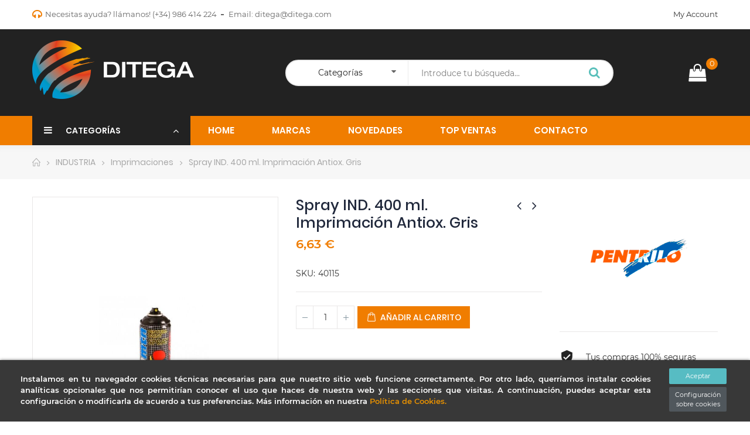

--- FILE ---
content_type: text/html; charset=utf-8
request_url: https://ditegashop.com/imprimaciones/4798-spray-ind-400-ml-imprimacion-antiox-gris-8427744156947.html
body_size: 22101
content:
<!doctype html>
<html lang="es">
    <head>
        
        	
  <meta charset="utf-8">


  <meta http-equiv="x-ua-compatible" content="ie=edge">



	<link rel="canonical" href="https://ditegashop.com/imprimaciones/4798-spray-ind-400-ml-imprimacion-antiox-gris-8427744156947.html">

  <title>PENTRILO - Spray IND. 400 ml. Imprimación Antiox. Gris</title>
  <meta name="description" content="PENTRILO - Spray IND. 400 ml. Imprimación Antiox. Gris">
  <meta name="keywords" content="">
        <link rel="canonical" href="https://ditegashop.com/imprimaciones/4798-spray-ind-400-ml-imprimacion-antiox-gris-8427744156947.html">
    
        



  <meta name="viewport" content="width=device-width, initial-scale=1">



  <link rel="icon" type="image/vnd.microsoft.icon" href="https://ditegashop.com/img/favicon.ico?1606468940">
  <link rel="shortcut icon" type="image/x-icon" href="https://ditegashop.com/img/favicon.ico?1606468940">


    <link rel="stylesheet" href="https://ditegashop.com/themes/axon/assets/cache/theme-020d0958.css" type="text/css" media="all">




  	 


  <script type="text/javascript">
        var IdxrcookiesConfigFront = {"urlAjax":"https:\/\/ditegashop.com\/module\/idxcookies\/ajax?ajax=1","forceDialog":true,"userOptions":{"date":"2026-01-19 15:16:03","divColor":"#383838","textColor":"#ffffff","divPosition":"bottom","cookiesUrl":"https%3A%2F%2Ftienda.ditega.com%2Fcontent%2F6-politica-de-cookies","cookiesUrlTitle":"Ver pol\u00edtica de cookies","cookiesText":"<p style=\"padding:1em 2em 0em 0em;\">Instalamos en tu navegador cookies t\u00e9cnicas necesarias para que nuestro sitio web funcione correctamente. Por otro lado, querr\u00edamos instalar cookies anal\u00edticas opcionales que nos permitir\u00edan conocer el uso que haces de nuestra web y las secciones que visitas. A continuaci\u00f3n, puedes aceptar esta configuraci\u00f3n o modificarla de acuerdo a tus preferencias. M\u00e1s informaci\u00f3n en nuestra <span style=\"color:#e48f02;\"><a href=\"https:\/\/tienda.ditega.com\/content\/6-politica-de-cookies\"><span style=\"color:#e48f02;\">Pol\u00edtica de Cookies. <\/span><\/a><\/span><\/p>","cookiesInfoText":"<p>Instalamos en tu navegador cookies t\u00e9cnicas necesarias para que nuestro sitio web funcione correctamente. Por otro lado, querr\u00edamos instalar cookies anal\u00edticas opcionales que nos permitir\u00edan conocer el uso que haces de nuestra web y las secciones que visitas. A continuaci\u00f3n, puedes aceptar esta configuraci\u00f3n o modificarla de acuerdo a tus preferencias. M\u00e1s informaci\u00f3n en nuestra<span style=\"color:#0000ff;\"> <a href=\"https:\/\/tienda.ditega.com\/content\/6-politica-de-cookies\"><span style=\"color:#0000ff;\">Pol\u00edtica de Cookies. <\/span><\/a><\/span><\/p>","cookieName":"idxcookiesWarningCheck","cookiePath":"\/","cookieDomain":"ditegashop.com","okText":"Aceptar","koText":"Rechazar","reject_button":false,"fixed_button":"0","button_position":"right"},"audit":false,"audit_next_page":"","cookies_list":[{"id_cookie":"1","id_template":"0","domain":"http:\/\/ditegashop.com","name":"PrestaShop-bc87adb5fa30da213bf863b886f36173","id_cookie_type":"0","id_shop":"1","module":null,"date_add":"2020-11-11 17:31:49","date_upd":"2020-11-11 17:31:49","imperative":false},{"id_cookie":"6","id_template":"0","domain":"http:\/\/ditegashop.com","name":"PrestaShop-f982acfd936b90919341086f6cca16a8","id_cookie_type":"0","id_shop":"1","module":null,"date_add":"2020-11-11 17:31:49","date_upd":"2020-11-11 17:31:49","imperative":false},{"id_cookie":"3","id_template":"0","domain":".ditega.com","name":"_gid","id_cookie_type":"3","id_shop":"1","module":"ps_googleanalytics","date_add":"2020-11-11 17:31:49","date_upd":"2020-11-11 17:55:06","imperative":false},{"id_cookie":"2","id_template":"0","domain":".ditega.com","name":"_ga","id_cookie_type":"3","id_shop":"1","module":"ps_googleanalytics","date_add":"2020-11-11 17:31:49","date_upd":"2020-11-11 17:55:05","imperative":false},{"id_cookie":"7","id_template":"0","domain":".ditega.com","name":"_gat","id_cookie_type":"3","id_shop":"1","module":"ps_googleanalytics","date_add":"2020-11-11 17:31:49","date_upd":"2020-11-11 17:55:09","imperative":false},{"id_cookie":"4","id_template":"0","domain":"ditegashop.com","name":"PHPSESSID","id_cookie_type":"1","id_shop":"1","module":"---","date_add":"2020-11-11 17:31:49","date_upd":"2020-11-11 17:56:12","imperative":true},{"id_cookie":"5","id_template":"0","domain":"ditegashop.com","name":"idxcookiesWarningCheck","id_cookie_type":"1","id_shop":"1","module":"idxcookies","date_add":"2020-11-11 17:31:49","date_upd":"2020-11-11 17:56:02","imperative":true}]};
        var ajaxUrl = "\/modules\/idxcookies\/ajax.php";
        var opPbder = {"ajax":"\/\/ditegashop.com\/module\/nrtpagebuilder\/ajax"};
        var opPopUp = {"ajax":"\/\/ditegashop.com\/module\/nrtpopupnewsletter\/ajax","time_dl":"1000"};
        var opSearch = {"title":"Productos","notifications":"Sin resultados","sku":"SKU:","imageType":"cart_default"};
        var opShoppingCart = {"ajax":"\/\/ditegashop.com\/module\/nrtshoppingcart\/ajax"};
        var opThemect = {"footer_fixed":"0","prev":"Prev","next":"Next"};
        var prestashop = {"cart":{"products":[],"totals":{"total":{"type":"total","label":"Total","amount":0,"value":"0,00\u00a0\u20ac"},"total_including_tax":{"type":"total","label":"Total (impuestos incl.)","amount":0,"value":"0,00\u00a0\u20ac"},"total_excluding_tax":{"type":"total","label":"Total (impuestos excl.)","amount":0,"value":"0,00\u00a0\u20ac"}},"subtotals":{"products":{"type":"products","label":"Subtotal","amount":0,"value":"0,00\u00a0\u20ac"},"discounts":null,"shipping":{"type":"shipping","label":"Transporte","amount":0,"value":""},"tax":null},"products_count":0,"summary_string":"0 art\u00edculos","vouchers":{"allowed":0,"added":[]},"discounts":[],"minimalPurchase":0,"minimalPurchaseRequired":""},"currency":{"id":1,"name":"Euro","iso_code":"EUR","iso_code_num":"978","sign":"\u20ac"},"customer":{"lastname":null,"firstname":null,"email":null,"birthday":null,"newsletter":null,"newsletter_date_add":null,"optin":null,"website":null,"company":null,"siret":null,"ape":null,"is_logged":false,"gender":{"type":null,"name":null},"addresses":[]},"language":{"name":"Espa\u00f1ol (Spanish)","iso_code":"es","locale":"es-ES","language_code":"es","is_rtl":"0","date_format_lite":"d\/m\/Y","date_format_full":"d\/m\/Y H:i:s","id":1},"page":{"title":"","canonical":"https:\/\/ditegashop.com\/imprimaciones\/4798-spray-ind-400-ml-imprimacion-antiox-gris-8427744156947.html","meta":{"title":"PENTRILO - Spray IND. 400 ml. Imprimaci\u00f3n Antiox. Gris","description":"PENTRILO - Spray IND. 400 ml. Imprimaci\u00f3n Antiox. Gris","keywords":"","robots":"index"},"page_name":"product","body_classes":{"lang-es":true,"lang-rtl":false,"country-ES":true,"currency-EUR":true,"layout-full-width":true,"page-product":true,"tax-display-enabled":true,"product-id-4798":true,"product-Spray IND. 400 ml. Imprimaci\u00f3n Antiox. Gris":true,"product-id-category-16":true,"product-id-manufacturer-17":true,"product-id-supplier-0":true,"product-available-for-order":true},"admin_notifications":[]},"shop":{"name":"Ditega ","logo":"https:\/\/ditegashop.com\/img\/ditega-tienda-online-logo-1604478984.jpg","stores_icon":"https:\/\/ditegashop.com\/img\/logo_stores.png","favicon":"https:\/\/ditegashop.com\/img\/favicon.ico"},"urls":{"base_url":"https:\/\/ditegashop.com\/","current_url":"https:\/\/ditegashop.com\/imprimaciones\/4798-spray-ind-400-ml-imprimacion-antiox-gris-8427744156947.html","shop_domain_url":"https:\/\/ditegashop.com","img_ps_url":"https:\/\/ditegashop.com\/img\/","img_cat_url":"https:\/\/ditegashop.com\/img\/c\/","img_lang_url":"https:\/\/ditegashop.com\/img\/l\/","img_prod_url":"https:\/\/ditegashop.com\/img\/p\/","img_manu_url":"https:\/\/ditegashop.com\/img\/m\/","img_sup_url":"https:\/\/ditegashop.com\/img\/su\/","img_ship_url":"https:\/\/ditegashop.com\/img\/s\/","img_store_url":"https:\/\/ditegashop.com\/img\/st\/","img_col_url":"https:\/\/ditegashop.com\/img\/co\/","img_url":"https:\/\/ditegashop.com\/themes\/axon\/assets\/img\/","css_url":"https:\/\/ditegashop.com\/themes\/axon\/assets\/css\/","js_url":"https:\/\/ditegashop.com\/themes\/axon\/assets\/js\/","pic_url":"https:\/\/ditegashop.com\/upload\/","pages":{"address":"https:\/\/ditegashop.com\/direccion","addresses":"https:\/\/ditegashop.com\/direcciones","authentication":"https:\/\/ditegashop.com\/iniciar-sesion","cart":"https:\/\/ditegashop.com\/carrito","category":"https:\/\/ditegashop.com\/index.php?controller=category","cms":"https:\/\/ditegashop.com\/index.php?controller=cms","contact":"https:\/\/ditegashop.com\/contactenos","discount":"https:\/\/ditegashop.com\/descuento","guest_tracking":"https:\/\/ditegashop.com\/seguimiento-pedido-invitado","history":"https:\/\/ditegashop.com\/historial-compra","identity":"https:\/\/ditegashop.com\/datos-personales","index":"https:\/\/ditegashop.com\/","my_account":"https:\/\/ditegashop.com\/mi-cuenta","order_confirmation":"https:\/\/ditegashop.com\/confirmacion-pedido","order_detail":"https:\/\/ditegashop.com\/index.php?controller=order-detail","order_follow":"https:\/\/ditegashop.com\/seguimiento-pedido","order":"https:\/\/ditegashop.com\/pedido","order_return":"https:\/\/ditegashop.com\/index.php?controller=order-return","order_slip":"https:\/\/ditegashop.com\/facturas-abono","pagenotfound":"https:\/\/ditegashop.com\/pagina-no-encontrada","password":"https:\/\/ditegashop.com\/recuperar-contrasena","pdf_invoice":"https:\/\/ditegashop.com\/index.php?controller=pdf-invoice","pdf_order_return":"https:\/\/ditegashop.com\/index.php?controller=pdf-order-return","pdf_order_slip":"https:\/\/ditegashop.com\/index.php?controller=pdf-order-slip","prices_drop":"https:\/\/ditegashop.com\/productos-rebajados","product":"https:\/\/ditegashop.com\/index.php?controller=product","search":"https:\/\/ditegashop.com\/busqueda","sitemap":"https:\/\/ditegashop.com\/mapa del sitio","stores":"https:\/\/ditegashop.com\/tiendas","supplier":"https:\/\/ditegashop.com\/proveedor","register":"https:\/\/ditegashop.com\/iniciar-sesion?create_account=1","order_login":"https:\/\/ditegashop.com\/pedido?login=1"},"alternative_langs":[],"theme_assets":"\/themes\/axon\/assets\/","actions":{"logout":"https:\/\/ditegashop.com\/?mylogout="},"no_picture_image":{"bySize":{"cart_default":{"url":"https:\/\/ditegashop.com\/img\/p\/es-default-cart_default.jpg","width":130,"height":165},"small_default":{"url":"https:\/\/ditegashop.com\/img\/p\/es-default-small_default.jpg","width":200,"height":254},"home_default":{"url":"https:\/\/ditegashop.com\/img\/p\/es-default-home_default.jpg","width":400,"height":508},"medium_default":{"url":"https:\/\/ditegashop.com\/img\/p\/es-default-medium_default.jpg","width":445,"height":565},"large_default":{"url":"https:\/\/ditegashop.com\/img\/p\/es-default-large_default.jpg","width":800,"height":1016}},"small":{"url":"https:\/\/ditegashop.com\/img\/p\/es-default-cart_default.jpg","width":130,"height":165},"medium":{"url":"https:\/\/ditegashop.com\/img\/p\/es-default-home_default.jpg","width":400,"height":508},"large":{"url":"https:\/\/ditegashop.com\/img\/p\/es-default-large_default.jpg","width":800,"height":1016},"legend":""}},"configuration":{"display_taxes_label":true,"display_prices_tax_incl":true,"is_catalog":false,"show_prices":true,"opt_in":{"partner":true},"quantity_discount":{"type":"discount","label":"Descuento unitario"},"voucher_enabled":0,"return_enabled":0},"field_required":[],"breadcrumb":{"links":[{"title":"Inicio","url":"https:\/\/ditegashop.com\/"},{"title":"INDUSTRIA","url":"https:\/\/ditegashop.com\/10-industria"},{"title":"Imprimaciones","url":"https:\/\/ditegashop.com\/16-imprimaciones"},{"title":"Spray IND. 400 ml. Imprimaci\u00f3n Antiox. Gris","url":"https:\/\/ditegashop.com\/imprimaciones\/4798-spray-ind-400-ml-imprimacion-antiox-gris-8427744156947.html"}],"count":4},"link":{"protocol_link":"https:\/\/","protocol_content":"https:\/\/"},"time":1768832163,"static_token":"05ea950c4b704ab337fd9b480dea9025","token":"75c69a07af5b3c4804b2671873bf0b7c","debug":false};
        var psemailsubscription_subscription = "https:\/\/ditegashop.com\/module\/ps_emailsubscription\/subscription";
        var psr_icon_color = "#F19D76";
      </script>



  




        
  <meta property="og:type" content="product">
  <meta property="og:url" content="https://ditegashop.com/imprimaciones/4798-spray-ind-400-ml-imprimacion-antiox-gris-8427744156947.html">
  <meta property="og:title" content="PENTRILO - Spray IND. 400 ml. Imprimación Antiox. Gris">
  <meta property="og:site_name" content="Ditega ">
  <meta property="og:description" content="PENTRILO - Spray IND. 400 ml. Imprimación Antiox. Gris">
  <meta property="og:image" content="https://ditegashop.com/4141-large_default/spray-ind-400-ml-imprimacion-antiox-gris.jpg">
  	<meta property="product:pretax_price:amount" content="5.477686">
	<meta property="product:pretax_price:currency" content="EUR">
	<meta property="product:price:amount" content="6.63">
	<meta property="product:price:currency" content="EUR">
    
    </head>
    <body id="product" class="lang-es country-es currency-eur layout-full-width page-product tax-display-enabled product-id-4798 product-spray-ind-400-ml-imprimacion-antiox-gris product-id-category-16 product-id-manufacturer-17 product-id-supplier-0 product-available-for-order wide header-desktop-3 header-mobile-1 footer-1 content-type-3 has-sticky menu-sticky menu-sticky-mb">
        
          <!-- MODULE idxcookies -->

<div id="contentidxrcookies" style="display:none;">
    <div id="idxrcookies">
        <div id="divPosition">
            <div class="contenido">
                <div id="textDiv"></div>
                <div id="buttons" >
                    <a href="#" id="idxrcookiesOK" rel="nofollow"></a>
                    <a href="#" id="idxrcookiesKO" rel="nofollow"></a>
                    <a id="cookiesConf" href="#" rel="nofollow">Configuración sobre cookies</a>
                </div>
            </div>            
        </div>
    </div>
</div>

<!-- cookie modal -->
<div id="cookieConfigurator" style="display:none;">
    <div id='cookieModal'>
        <div id='cookieModalHeader'>
            <img src="/modules/idxcookies/views/img/conf.png"/>Preferencias sobre cookies
        </div>  
        <div id='cookieModalBody'>
            <div id="cookieModalList">    
    <ul>
        <li class="dlxctab-row active" data-id="info">Info</li>        
                <li class="dlxctab-row" data-id="1">Cookies necesarias</li>
                <li class="dlxctab-row" data-id="3">Cookies analíticas</li>
                <li class="dlxctab-row" data-id="delete">Como eliminar cookies</li>
    </ul>
</div>
<div id="cookieModalContent">
    <div data-tab="info" class="dlxctab-content">
        <p>
            <p>Instalamos en tu navegador cookies técnicas necesarias para que nuestro sitio web funcione correctamente. Por otro lado, querríamos instalar cookies analíticas opcionales que nos permitirían conocer el uso que haces de nuestra web y las secciones que visitas. A continuación, puedes aceptar esta configuración o modificarla de acuerdo a tus preferencias. Más información en nuestra<span style="color:#0000ff;"> <a href="https://tienda.ditega.com/content/6-politica-de-cookies"><span style="color:#0000ff;">Política de Cookies. </span></a></span></p>
        </p>
    </div>
        <div data-tab="1" class="dlxctab-content" style="display:none">
        <p class="cookie-content-title">Cookies necesarias</p>
        <p class="always-active"><i class="always-check"></i> Siempre activo</p>        <p>
            Estas cookies son extrictamente necesarias para el funcionamiento de la página, las puede desactivar cambiando la configuración de su navegador pero no podrá usar la página con normalidad.
        </p>
        <p class="cookie-content-subtitle">Cookies usadas</p>
        <ul class="info-cookie-list">
                        <li><label for="switch4"><span>ditegashop.com</span> - PHPSESSID</label>
                <input
                       name="switch4"
                       data-modulo="---"
                       data-template="0"
                       data-idcookie="4"
                       class="switch"
                       checked disabled                       ></li>
                        <li><label for="switch5"><span>ditegashop.com</span> - idxcookiesWarningCheck</label>
                <input
                       name="switch5"
                       data-modulo="idxcookies"
                       data-template="0"
                       data-idcookie="5"
                       class="switch"
                       checked disabled                       ></li>
                    </ul>
    </div>
        <div data-tab="3" class="dlxctab-content" style="display:none">
        <p class="cookie-content-title">Cookies analíticas</p>
                <p>
            Estas cookies se usan para analizar el trafico y comportamiento de los clientes en la página, nos ayudan a entender y conocer cómo se interactúa con la web con el objetivo de mejorar el funcionamiento.
        </p>
        <p class="cookie-content-subtitle">Cookies usadas</p>
        <ul class="info-cookie-list">
                        <li><label for="switch2"><span>.ditega.com</span> - _ga</label>
                <input
                       name="switch2"
                       data-modulo="ps_googleanalytics"
                       data-template="0"
                       data-idcookie="2"
                       class="switch"
                       checked                        ></li>
                        <li><label for="switch7"><span>.ditega.com</span> - _gat</label>
                <input
                       name="switch7"
                       data-modulo="ps_googleanalytics"
                       data-template="0"
                       data-idcookie="7"
                       class="switch"
                       checked                        ></li>
                        <li><label for="switch3"><span>.ditega.com</span> - _gid</label>
                <input
                       name="switch3"
                       data-modulo="ps_googleanalytics"
                       data-template="0"
                       data-idcookie="3"
                       class="switch"
                       checked                        ></li>
                    </ul>
    </div>
        <div data-tab="delete" class="dlxctab-content" style="display:none">
        <p>
            <p>Se informa al usuario de que tiene la posibilidad de configurar su navegador de modo que se le informe de la recepción de cookies, pudiendo, si así lo desea, impedir que sean instaladas en su disco duro.</p>
<p>A continuación le proporcionamos los enlaces de diversos navegadores, a través de los cuales podrá realizar dicha configuración:</p>
<p><strong><em>Firefox desde aquí:</em></strong> <a target="_blank" href="https://support.mozilla.org/t5/Cookies-y-caché/Habilitar-y-deshabilitar-cookies-que-los-sitios-web-utilizan/ta-p/13811" rel="noreferrer noopener">http://support.mozilla.org/es/kb/habilitar-y-deshabilitar-cookies-que-los-sitios-web</a></p>
<p><strong><em>Chrome desde aquí:</em></strong> <a target="_blank" href="https://support.google.com/chrome/answer/95647?hl=es" rel="noreferrer noopener">https://support.google.com/chrome/answer/95647?hl=es</a></p>
<p><strong><em>Explorer desde aquí:</em></strong><span> <a target="_blank" href="https://support.microsoft.com/es-es/help/17442/windows-internet-explorer-delete-manage-cookies" rel="noreferrer noopener">https://support.microsoft.com/es-es/help/17442/windows-internet-explorer-delete-manage-cookies</a></span></p>
<p><strong><em>Safari desde aquí: </em></strong><a target="_blank" href="https://support.apple.com/kb/ph5042?locale=es_ES" rel="noreferrer noopener"><span>http://support.apple.com/kb/ph5042</span></a></p>
<p><strong><em>Opera desde aquí:</em></strong><a target="_blank" href="http://help.opera.com/Windows/11.50/es-ES/cookies.html" rel="noreferrer noopener"><span>http://help.opera.com/Windows/11.50/es-ES/cookies.html</span></a></p>
        </p>
    </div>
</div>

        </div>
        <div id='cookieModalFooter'>
            <a class="cookie-info-page" rel="nofollow" href="https://tienda.ditega.com/content/6-politica-de-cookies">Ver política de cookies</a>
            <a class="btn-config" rel="nofollow" id="js-save-cookieconf">Guardar</a>
        </div>
    </div>
</div>
<!-- end cookie modal -->



        
        <main>
            
                                  
            
                	<div id="header-desktop" class="hidden-md-down">
	<div id="header-top-before">
					



					



	</div>
    <div id="header-top">
        <div class="container container-parent">
			<div class="wrapper-header-top">
				<div class="nav-top-left">
					
											<div id="content-hook-2-1" class="page-builder clearfix">
			 
				<div class="row">
							
																																				
																									<div class="col-xs-12 col-sm-12 col-md-12 col-lg-12 col-xl-12">
		<div id="content-hook-2-2" class="column-inner title-left">
								
    	
					<div class="custom-html">
				<div class="contact-link"><em class="fa fa-headphones"></em>Necesitas ayuda? llámanos!&nbsp;<a href="tel:(+34) 986 414 224">(+34) 986 414 224</a></div>
<div class="contact-link">Email: <a href="mailto:ditega@ditega.com">ditega@ditega.com</a></div>
			</div>
																								</div>
	</div>		
																														</div>	
			 	
		</div>		
					



				</div>
				<div class="nav-top-center">
					
								



				</div>
				<div class="nav-top-right">
					
								


<a class="btn-side-bar btn-side-bar-account" href="javascript:void(0)" data-toggle="slide-bar" data-position='right' data-target="#slide-bar-account" data-title-mobile="Account" title="My Account">
	<i class="fa fa-user"></i>
	My Account
</a>
				</div>
			</div>
        </div>
    </div>
    <div id="header-middle">
        <div class="container container-parent">
			<div class="wrapper-header-middle">
				<div class="header-middle-left">
					<a href="https://ditegashop.com/"> 
													<img class="logo_home img-responsive" src="http://ditegashop.com/img/cms/header-logo.png" alt="Ditega " title="Ditega "/>
											</a>
				</div>
				<div class="header-middle-center">
					<div class="search-widget">
	<form class="searchbox show-cat" method="get" action="//ditegashop.com/busqueda">
		<input type="hidden" name="order" value="product.position.desc" />
						



<div class="search_filter">
	<input name="c" value="0" type="hidden">
	<div class="select-styled js-search-categories">
		<span></span>
		Categorías
	</div>
	<div class="select-options">
		<ul class="select-options-wrapper">
			<li data-depth="0" data-value="0" class="select_active">
				<span></span>
				Categorías
			</li>
			<li data-depth="0" data-value="2" >
				<span></span>
				Inicio
			</li>
			
  <li data-depth="0" data-value="13" ><span></span>ACCESORIOS</li>
  <li data-depth="1" data-value="34" ><span></span><span></span>Brochería</li><li data-depth="1" data-value="35" ><span></span><span></span>Rodillos</li><li data-depth="1" data-value="37" ><span></span><span></span>Cubetas</li><li data-depth="1" data-value="38" ><span></span><span></span>Cobertores</li><li data-depth="1" data-value="42" ><span></span><span></span>Lijas</li><li data-depth="1" data-value="54" ><span></span><span></span>Cintas adhesivas</li><li data-depth="1" data-value="55" ><span></span><span></span>Utensilios</li><li data-depth="0" data-value="14" ><span></span>PAVIMENTOS</li>
  <li data-depth="1" data-value="49" ><span></span><span></span>Protectores antipolvo</li><li data-depth="1" data-value="45" ><span></span><span></span>Clorocauchos</li><li data-depth="1" data-value="46" ><span></span><span></span>Acrílicos al agua</li><li data-depth="1" data-value="48" ><span></span><span></span>Complementos para suelos</li><li data-depth="1" data-value="44" ><span></span><span></span>Poliuretanos</li><li data-depth="1" data-value="43" ><span></span><span></span>Epoxis</li><li data-depth="1" data-value="47" ><span></span><span></span>Señalización</li><li data-depth="0" data-value="67" ><span></span>ACCESORIOS</li>
  <li data-depth="1" data-value="68" ><span></span><span></span>Brochería</li><li data-depth="0" data-value="11" ><span></span>NAUTICA</li>
  <li data-depth="1" data-value="59" ><span></span><span></span>Diluyentes y decapantes</li><li data-depth="1" data-value="62" ><span></span><span></span>Tratamiento de la madera</li><li data-depth="1" data-value="60" ><span></span><span></span>Antiincrustantes</li><li data-depth="1" data-value="58" ><span></span><span></span>Productos mantenimiento</li><li data-depth="1" data-value="64" ><span></span><span></span>Esmaltes</li><li data-depth="1" data-value="61" ><span></span><span></span>Masillas</li><li data-depth="1" data-value="65" ><span></span><span></span>Pinturas para cubiertas</li><li data-depth="1" data-value="66" ><span></span><span></span>Accesorios</li><li data-depth="1" data-value="63" ><span></span><span></span>Imprimaciones y selladoras</li><li data-depth="0" data-value="69" ><span></span>ACCESORIOS</li>
  <li data-depth="1" data-value="70" ><span></span><span></span>Lijas</li><li data-depth="1" data-value="77" ><span></span><span></span>Utensilios</li><li data-depth="1" data-value="78" ><span></span><span></span>Rodillos</li><li data-depth="1" data-value="79" ><span></span><span></span>Cubetas</li><li data-depth="1" data-value="80" ><span></span><span></span>Brochería</li><li data-depth="0" data-value="12" ><span></span>DECORACION</li>
  <li data-depth="1" data-value="30" ><span></span><span></span>Fachadas</li><li data-depth="1" data-value="32" ><span></span><span></span>Esmaltes</li><li data-depth="1" data-value="52" ><span></span><span></span>Emplastes</li><li data-depth="1" data-value="31" ><span></span><span></span>Impermeabilizantes</li><li data-depth="1" data-value="28" ><span></span><span></span>Imprimaciones</li><li data-depth="1" data-value="33" ><span></span><span></span>Madera</li><li data-depth="1" data-value="53" ><span></span><span></span>Tintes</li><li data-depth="1" data-value="29" ><span></span><span></span>Pinturas acabado</li><li data-depth="0" data-value="15" ><span></span>MAQUINARIA</li>
  <li data-depth="1" data-value="50" ><span></span><span></span>Festool</li><li data-depth="1" data-value="71" ><span></span><span></span>GRACO</li><li data-depth="1" data-value="72" ><span></span><span></span>TAIVER</li><li data-depth="1" data-value="73" ><span></span><span></span>EQUIPOS</li><li data-depth="1" data-value="74" ><span></span><span></span>PISTOLAS</li><li data-depth="1" data-value="75" ><span></span><span></span>Lijadoras y pulidoras</li><li data-depth="1" data-value="76" ><span></span><span></span>accesorios</li><li data-depth="1" data-value="51" ><span></span><span></span>Airlessco</li><li data-depth="0" data-value="10" ><span></span>INDUSTRIA</li>
  <li data-depth="1" data-value="18" ><span></span><span></span>Intumescentes</li><li data-depth="1" data-value="17" ><span></span><span></span>Esmaltes</li><li data-depth="1" data-value="16" ><span></span><span></span>Imprimaciones</li><li data-depth="1" data-value="19" ><span></span><span></span>Disolventes</li>
		</ul>
	</div>
</div>
				<input class="search_query" type="text" name="s" value="" placeholder="Introduce tu búsqueda...">
		<button type="submit" class="button-search">
			Buscar:
			<span class="search-loading fa fa-spinner fa-spin"></span>
			<span class="search-loader fa fa-search"></span>
		</button>
		<ul class="search-result"></ul>
	</form>
	</div>
					
								



				</div>
				<div class="header-middle-right">
					
								


<a class="btn-side-bar btn-side-bar-cart" href="javascript:void(0)" data-toggle="slide-bar" data-position="right" data-target="#slide-bar-shopping-cart" data-title-mobile="Cesta">
	<i class="fa fa-shopping-cart"></i>
	<span class="shopping-cart-nb js-shopping-cart-nb">
		0
	</span>
	<span class="shopping-cart-item js-shopping-cart-item">
		<span class="cart-txt-title">
			Cesta:
		</span>
		<span class="cart-txt">
			Artículo(s)
		</span>
		<span class="cart-line">
			-
		</span>
		<span class="cart-totals">
			0,00 €
		</span>
	</span>
</a>
				</div>
			</div>
        </div>
    </div>
    <div id="header-bottom">
        <div class="container container-parent">
			<div class="wrapper-header-bottom">
					<div id="vertical_menu">
	<div class="v-title title_font">
		<i class="fa fa-bars"></i>
		Categorías
		<span class="fa fa-angle-up"></span>
	</div>
	<ul class="nrt_mega_menu element_ul_depth_0">
										<li id="nrt_mega_11" class="element_li_depth_0 submenu_position_0 is_parent" >
				<a id="style_element_a_11" href="https://ditegashop.com/11-nautica" class="element_a_depth_0 is_parent" title="NAUTICA"><img class="img-responsive" src="https://ditegashop.com/img/cms/clipart-boat-icon-3.png" alt=""><span class="title_font">NAUTICA</span><span class="triangle"></span></a>
									
	<div class="menu_sub style_wide" style="width: 500px">
		<div class="row m_column_row">
																			<div id="nrt_mega_column_12" class="col-md-6">
																											<div id="nrt_mega_block_68">
																<ul class="element_ul_depth_1">
									<li class="element_li_depth_1">
										<a id="style_element_a_68" href="https://ditegashop.com/65-pinturas-para-cubiertas" title="Pinturas para cubiertas"  class="element_a_depth_1 element_a_item">Pinturas para cubiertas</a>
																			</li>
								</ul>	
							</div>
																																						<div id="nrt_mega_block_69">
																<ul class="element_ul_depth_1">
									<li class="element_li_depth_1">
										<a id="style_element_a_69" href="https://ditegashop.com/64-esmaltes" title="Esmaltes"  class="element_a_depth_1 element_a_item">Esmaltes</a>
																			</li>
								</ul>	
							</div>
																																						<div id="nrt_mega_block_70">
																<ul class="element_ul_depth_1">
									<li class="element_li_depth_1">
										<a id="style_element_a_70" href="https://ditegashop.com/62-tratamiento-de-la-madera" title="Tratamiento de la madera"  class="element_a_depth_1 element_a_item">Tratamiento de la madera</a>
																			</li>
								</ul>	
							</div>
																																						<div id="nrt_mega_block_71">
																<ul class="element_ul_depth_1">
									<li class="element_li_depth_1">
										<a id="style_element_a_71" href="https://ditegashop.com/63-imprimaciones-y-selladoras" title="Imprimaciones y selladoras"  class="element_a_depth_1 element_a_item">Imprimaciones y selladoras</a>
																			</li>
								</ul>	
							</div>
																		</div>
																				<div id="nrt_mega_column_13" class="col-md-6">
																											<div id="nrt_mega_block_72">
																<ul class="element_ul_depth_1">
									<li class="element_li_depth_1">
										<a id="style_element_a_72" href="https://ditegashop.com/61-masillas" title="Masillas"  class="element_a_depth_1 element_a_item">Masillas</a>
																			</li>
								</ul>	
							</div>
																																						<div id="nrt_mega_block_73">
																<ul class="element_ul_depth_1">
									<li class="element_li_depth_1">
										<a id="style_element_a_73" href="https://ditegashop.com/59-diluyentes-y-decapantes" title="Diluyentes y decapantes"  class="element_a_depth_1 element_a_item">Diluyentes y decapantes</a>
																			</li>
								</ul>	
							</div>
																																						<div id="nrt_mega_block_74">
																<ul class="element_ul_depth_1">
									<li class="element_li_depth_1">
										<a id="style_element_a_74" href="https://ditegashop.com/60-antiincrustantes" title="Antiincrustantes"  class="element_a_depth_1 element_a_item">Antiincrustantes</a>
																			</li>
								</ul>	
							</div>
																																						<div id="nrt_mega_block_75">
																<ul class="element_ul_depth_1">
									<li class="element_li_depth_1">
										<a id="style_element_a_75" href="https://ditegashop.com/58-productos-mantenimiento" title="Productos mantenimiento"  class="element_a_depth_1 element_a_item">Productos mantenimiento</a>
																			</li>
								</ul>	
							</div>
																		</div>
							</div>
	</div>
								</li>
											<li id="nrt_mega_12" class="element_li_depth_0 submenu_position_0 is_parent" >
				<a id="style_element_a_12" href="https://ditegashop.com/10-industria" class="element_a_depth_0 is_parent" title="INDUSTRIA"><img class="img-responsive" src="https://ditegashop.com/img/cms/industria.png" alt=""><span class="title_font">INDUSTRIA</span><span class="triangle"></span></a>
									
	<div class="menu_sub style_wide" style="width: 500px">
		<div class="row m_column_row">
																			<div id="nrt_mega_column_2" class="col-md-3">
																											<div id="nrt_mega_block_20">
																<ul class="element_ul_depth_1">
									<li class="element_li_depth_1">
										<a id="style_element_a_20" href="https://ditegashop.com/16-imprimaciones" title="Imprimaciones"  class="element_a_depth_1 element_a_item">Imprimaciones</a>
																			</li>
								</ul>	
							</div>
																																						<div id="nrt_mega_block_21">
																<ul class="element_ul_depth_1">
									<li class="element_li_depth_1">
										<a id="style_element_a_21" href="https://ditegashop.com/17-esmaltes" title="Esmaltes"  class="element_a_depth_1 element_a_item">Esmaltes</a>
																			</li>
								</ul>	
							</div>
																																						<div id="nrt_mega_block_22">
																<ul class="element_ul_depth_1">
									<li class="element_li_depth_1">
										<a id="style_element_a_22" href="https://ditegashop.com/18-intumescentes" title="Intumescentes"  class="element_a_depth_1 element_a_item">Intumescentes</a>
																			</li>
								</ul>	
							</div>
																																						<div id="nrt_mega_block_23">
																<ul class="element_ul_depth_1">
									<li class="element_li_depth_1">
										<a id="style_element_a_23" href="https://ditegashop.com/19-disolventes" title="Disolventes"  class="element_a_depth_1 element_a_item">Disolventes</a>
																			</li>
								</ul>	
							</div>
																		</div>
															</div>
	</div>
								</li>
											<li id="nrt_mega_13" class="element_li_depth_0 submenu_position_0 is_parent" >
				<a id="style_element_a_13" href="https://ditegashop.com/12-decoracion" class="element_a_depth_0 is_parent" title="DECORACION"><img class="img-responsive" src="https://ditegashop.com/img/cms/decoracion.jpg" alt=""><span class="title_font">DECORACION</span><span class="triangle"></span></a>
									
	<div class="menu_sub style_wide" style="width: 500px">
		<div class="row m_column_row">
																			<div id="nrt_mega_column_4" class="col-md-6">
																											<div id="nrt_mega_block_25">
																<ul class="element_ul_depth_1">
									<li class="element_li_depth_1">
										<a id="style_element_a_25" href="https://ditegashop.com/29-pinturas-acabado" title="Pinturas acabado"  class="element_a_depth_1 element_a_item">Pinturas acabado</a>
																			</li>
								</ul>	
							</div>
																																						<div id="nrt_mega_block_28">
																<ul class="element_ul_depth_1">
									<li class="element_li_depth_1">
										<a id="style_element_a_28" href="https://ditegashop.com/32-esmaltes" title="Esmaltes"  class="element_a_depth_1 element_a_item">Esmaltes</a>
																			</li>
								</ul>	
							</div>
																																						<div id="nrt_mega_block_29">
																<ul class="element_ul_depth_1">
									<li class="element_li_depth_1">
										<a id="style_element_a_29" href="https://ditegashop.com/33-madera" title="Madera"  class="element_a_depth_1 element_a_item">Madera</a>
																			</li>
								</ul>	
							</div>
																		</div>
																				<div id="nrt_mega_column_11" class="col-md-6">
																											<div id="nrt_mega_block_62">
																<ul class="element_ul_depth_1">
									<li class="element_li_depth_1">
										<a id="style_element_a_62" href="https://ditegashop.com/31-impermeabilizantes" title="Impermeabilizantes"  class="element_a_depth_1 element_a_item">Impermeabilizantes</a>
																			</li>
								</ul>	
							</div>
																																						<div id="nrt_mega_block_63">
																<ul class="element_ul_depth_1">
									<li class="element_li_depth_1">
										<a id="style_element_a_63" href="https://ditegashop.com/28-imprimaciones" title="Imprimaciones"  class="element_a_depth_1 element_a_item">Imprimaciones</a>
																			</li>
								</ul>	
							</div>
																																						<div id="nrt_mega_block_64">
																<ul class="element_ul_depth_1">
									<li class="element_li_depth_1">
										<a id="style_element_a_64" href="https://ditegashop.com/30-fachadas" title="Fachadas"  class="element_a_depth_1 element_a_item">Fachadas</a>
																			</li>
								</ul>	
							</div>
																		</div>
							</div>
	</div>
								</li>
											<li id="nrt_mega_15" class="element_li_depth_0 submenu_position_0 is_parent" >
				<a id="style_element_a_15" href="https://ditegashop.com/13-accesorios" class="element_a_depth_0 is_parent" title="ACCESORIOS"><img class="img-responsive" src="https://ditegashop.com/img/cms/26751.png" alt=""><span class="title_font">ACCESORIOS</span><span class="triangle"></span></a>
									
	<div class="menu_sub style_wide" style="width: 500px">
		<div class="row m_column_row">
																			<div id="nrt_mega_column_6" class="col-md-6">
																											<div id="nrt_mega_block_38">
																<ul class="element_ul_depth_1">
									<li class="element_li_depth_1">
										<a id="style_element_a_38" href="https://ditegashop.com/34-brocheria" title="Brochería"  class="element_a_depth_1 element_a_item">Brochería</a>
																			</li>
								</ul>	
							</div>
																																						<div id="nrt_mega_block_39">
																<ul class="element_ul_depth_1">
									<li class="element_li_depth_1">
										<a id="style_element_a_39" href="https://ditegashop.com/35-rodillos" title="Rodillos"  class="element_a_depth_1 element_a_item">Rodillos</a>
																			</li>
								</ul>	
							</div>
																																						<div id="nrt_mega_block_41">
																<ul class="element_ul_depth_1">
									<li class="element_li_depth_1">
										<a id="style_element_a_41" href="https://ditegashop.com/37-cubetas" title="Cubetas"  class="element_a_depth_1 element_a_item">Cubetas</a>
																			</li>
								</ul>	
							</div>
																																						<div id="nrt_mega_block_67">
																<ul class="element_ul_depth_1">
									<li class="element_li_depth_1">
										<a id="style_element_a_67" href="https://ditegashop.com/55-utensilios" title="Utensilios"  class="element_a_depth_1 element_a_item">Utensilios</a>
																			</li>
								</ul>	
							</div>
																		</div>
																				<div id="nrt_mega_column_7" class="col-md-6">
																											<div id="nrt_mega_block_48">
																<ul class="element_ul_depth_1">
									<li class="element_li_depth_1">
										<a id="style_element_a_48" href="https://ditegashop.com/42-lijas" title="Lijas"  class="element_a_depth_1 element_a_item">Lijas</a>
																			</li>
								</ul>	
							</div>
																																						<div id="nrt_mega_block_50">
																<ul class="element_ul_depth_1">
									<li class="element_li_depth_1">
										<a id="style_element_a_50" href="https://ditegashop.com/38-cobertores" title="Cobertores"  class="element_a_depth_1 element_a_item">Cobertores</a>
																			</li>
								</ul>	
							</div>
																																						<div id="nrt_mega_block_66">
																<ul class="element_ul_depth_1">
									<li class="element_li_depth_1">
										<a id="style_element_a_66" href="https://ditegashop.com/54-cintas-adhesivas" title="Cintas adhesivas"  class="element_a_depth_1 element_a_item">Cintas adhesivas</a>
																			</li>
								</ul>	
							</div>
																		</div>
							</div>
	</div>
								</li>
											<li id="nrt_mega_16" class="element_li_depth_0 submenu_position_0 is_parent" >
				<a id="style_element_a_16" href="https://ditegashop.com/14-pavimentos" class="element_a_depth_0 is_parent" title="PAVIMENTOS"><img class="img-responsive" src="https://ditegashop.com/img/cms/pavimento.png" alt=""><span class="title_font">PAVIMENTOS</span><span class="triangle"></span></a>
									
	<div class="menu_sub style_wide" style="width: 500px">
		<div class="row m_column_row">
																			<div id="nrt_mega_column_9" class="col-md-6">
																											<div id="nrt_mega_block_55">
																<ul class="element_ul_depth_1">
									<li class="element_li_depth_1">
										<a id="style_element_a_55" href="https://ditegashop.com/43-epoxis" title="Epoxis"  class="element_a_depth_1 element_a_item">Epoxis</a>
																			</li>
								</ul>	
							</div>
																																						<div id="nrt_mega_block_56">
																<ul class="element_ul_depth_1">
									<li class="element_li_depth_1">
										<a id="style_element_a_56" href="https://ditegashop.com/44-poliuretanos" title="Poliuretanos"  class="element_a_depth_1 element_a_item">Poliuretanos</a>
																			</li>
								</ul>	
							</div>
																																						<div id="nrt_mega_block_57">
																<ul class="element_ul_depth_1">
									<li class="element_li_depth_1">
										<a id="style_element_a_57" href="https://ditegashop.com/45-clorocauchos" title="Clorocauchos"  class="element_a_depth_1 element_a_item">Clorocauchos</a>
																			</li>
								</ul>	
							</div>
																																						<div id="nrt_mega_block_58">
																<ul class="element_ul_depth_1">
									<li class="element_li_depth_1">
										<a id="style_element_a_58" href="https://ditegashop.com/46-acrilicos-al-agua" title="Acrílicos al agua"  class="element_a_depth_1 element_a_item">Acrílicos al agua</a>
																			</li>
								</ul>	
							</div>
																		</div>
																				<div id="nrt_mega_column_10" class="col-md-6">
																											<div id="nrt_mega_block_59">
																<ul class="element_ul_depth_1">
									<li class="element_li_depth_1">
										<a id="style_element_a_59" href="https://ditegashop.com/49-protectores-antipolvo" title="Protectores antipolvo"  class="element_a_depth_1 element_a_item">Protectores antipolvo</a>
																			</li>
								</ul>	
							</div>
																																						<div id="nrt_mega_block_60">
																<ul class="element_ul_depth_1">
									<li class="element_li_depth_1">
										<a id="style_element_a_60" href="https://ditegashop.com/48-complementos-para-suelos" title="Complementos para suelos"  class="element_a_depth_1 element_a_item">Complementos para suelos</a>
																			</li>
								</ul>	
							</div>
																																						<div id="nrt_mega_block_61">
																<ul class="element_ul_depth_1">
									<li class="element_li_depth_1">
										<a id="style_element_a_61" href="https://ditegashop.com/47-senalizacion" title="Señalización"  class="element_a_depth_1 element_a_item">Señalización</a>
																			</li>
								</ul>	
							</div>
																		</div>
							</div>
	</div>
								</li>
											<li id="nrt_mega_18" class="element_li_depth_0 submenu_position_0" >
				<a id="style_element_a_18" href="https://ditegashop.com/15-maquinaria" class="element_a_depth_0" title="MAQUINARIA"><img class="img-responsive" src="https://ditegashop.com/img/cms/unnamed_1.png" alt=""><span class="title_font">MAQUINARIA</span></a>
							</li>
								</ul>
</div>
					<nav id="horizontal_menu">
			
<ul class="nrt_mega_menu element_ul_depth_0">
					<li id="nrt_mega_1" class="element_li_depth_0 submenu_position_0">
			<a id="style_element_a_1" href="https://ditegashop.com/2-inicio" class="element_a_depth_0" title="Inicio"><span class="title_font">Home</span></a>
					</li>
					<li id="nrt_mega_10" class="element_li_depth_0 submenu_position_0">
			<a id="style_element_a_10" href="/marcas" class="element_a_depth_0" title="Marcas"><span class="title_font">Marcas</span></a>
					</li>
					<li id="nrt_mega_65" class="element_li_depth_0 submenu_position_0">
			<a id="style_element_a_65" href="https://ditegashop.com/novedades" class="element_a_depth_0" title="Nuevos productos"><span class="title_font">Novedades</span></a>
					</li>
					<li id="nrt_mega_9" class="element_li_depth_0 submenu_position_0">
			<a id="style_element_a_9" href="https://ditegashop.com/mas-vendidos" class="element_a_depth_0" title="Top ventas"><span class="title_font">Top ventas</span></a>
					</li>
					<li id="nrt_mega_7" class="element_li_depth_0 submenu_position_0">
			<a id="style_element_a_7" href="https://ditegashop.com/contactenos" class="element_a_depth_0" title="Contacto"><span class="title_font">Contacto</span></a>
					</li>
	</ul>	</nav>

				<div class="sticky-right">
					<a class="btn-side-bar btn-side-bar-search search-widget"  href="javascript:void(0)" data-toggle="search-box" data-title-mobile="Buscar">
	<span class="search-c-v hidden">
					<span class="search-categories js-search-categories">
				Categorías
			</span>
				<span class="search-value">
							Introduce tu búsqueda...
					</span>
	</span>
	<span class="btn-search">
		<i class="fa fa-search"></i>
		<span class="search-txt">Buscar</span>
	</span>
</a>
<a class="btn-side-bar btn-side-bar-cart" href="javascript:void(0)" data-toggle="slide-bar" data-position="right" data-target="#slide-bar-shopping-cart" data-title-mobile="Cesta">
	<i class="fa fa-shopping-cart"></i>
	<span class="shopping-cart-nb js-shopping-cart-nb">
		0
	</span>
	<span class="shopping-cart-item js-shopping-cart-item">
		<span class="cart-txt-title">
			Cesta:
		</span>
		<span class="cart-txt">
			Artículo(s)
		</span>
		<span class="cart-line">
			-
		</span>
		<span class="cart-totals">
			0,00 €
		</span>
	</span>
</a>
				</div>
			</div>	
        </div>
    </div>
	
</div>
	<div id="header-mobile" class="hidden-lg-up">	<div id="nav-mobile">
		<div id="nav-mobile-content">
			<a class="btn-side-bar btn-side-bar-menu" href="javascript:void(0)" data-toggle="slide-bar" data-position="left" data-target="#slide-bar-megamenu" data-title-mobile="Menu">
	<i class="fa fa-bars"></i>
	Categorías
</a><a class="btn-side-bar btn-side-bar-search search-widget"  href="javascript:void(0)" data-toggle="search-box" data-title-mobile="Buscar">
	<span class="search-c-v hidden">
					<span class="search-categories js-search-categories">
				Categorías
			</span>
				<span class="search-value">
							Introduce tu búsqueda...
					</span>
	</span>
	<span class="btn-search">
		<i class="fa fa-search"></i>
		<span class="search-txt">Buscar</span>
	</span>
</a>
<a class="btn-side-bar btn-side-bar-cart" href="javascript:void(0)" data-toggle="slide-bar" data-position="right" data-target="#slide-bar-shopping-cart" data-title-mobile="Cesta">
	<i class="fa fa-shopping-cart"></i>
	<span class="shopping-cart-nb js-shopping-cart-nb">
		0
	</span>
	<span class="shopping-cart-item js-shopping-cart-item">
		<span class="cart-txt-title">
			Cesta:
		</span>
		<span class="cart-txt">
			Artículo(s)
		</span>
		<span class="cart-line">
			-
		</span>
		<span class="cart-totals">
			0,00 €
		</span>
	</span>
</a><a class="btn-side-bar btn-side-bar-account" href="javascript:void(0)" data-toggle="slide-bar" data-position='right' data-target="#slide-bar-account" data-title-mobile="Account" title="My Account">
	<i class="fa fa-user"></i>
	My Account
</a>
			<a class="btn-side-bar btn-side-bar-maps" href="https://ditegashop.com/contactenos" title="Maps" data-title-mobile="Maps">
				<i class="fa fa-map-marker"></i>
				Maps
			</a> 
		</div>
	</div>
</div><div id="header-mobile-logo" class="hidden-lg-up text-center">
	<a href="https://ditegashop.com/"> 
					<img class="logo_home img-responsive" src="http://ditegashop.com/img/cms/header-logo-mobile.png" alt="Ditega "/>
			</a>
</div>
            
			
					 
<nav id="breadcrumb">
	<div class="container container-parent title_font">
		<ol itemscope itemtype="http://schema.org/BreadcrumbList">
												<li itemprop="itemListElement" itemscope itemtype="http://schema.org/ListItem">
						<a itemprop="item" href="https://ditegashop.com/">
							<span itemprop="name">
								Inicio
							</span>
						</a>
						<meta itemprop="position" content="1">
					</li>
																<li itemprop="itemListElement" itemscope itemtype="http://schema.org/ListItem">
						<a itemprop="item" href="https://ditegashop.com/10-industria">
							<span itemprop="name">
								INDUSTRIA
							</span>
						</a>
						<meta itemprop="position" content="2">
					</li>
																<li itemprop="itemListElement" itemscope itemtype="http://schema.org/ListItem">
						<a itemprop="item" href="https://ditegashop.com/16-imprimaciones">
							<span itemprop="name">
								Imprimaciones
							</span>
						</a>
						<meta itemprop="position" content="3">
					</li>
																<li itemprop="itemListElement" itemscope itemtype="http://schema.org/ListItem">
						<a itemprop="item" href="https://ditegashop.com/imprimaciones/4798-spray-ind-400-ml-imprimacion-antiox-gris-8427744156947.html">
							<span itemprop="name">
								Spray IND. 400 ml. Imprimación Antiox. Gris
							</span>
						</a>
						<meta itemprop="position" content="4">
					</li>
									</ol>
	</div>
</nav>			
            
                
<div id="notifications">
  <div class="container container-parent">
    
    
    
      </div>
</div>
            
			
            
	<div id="wrapper">
		
		<div class="container container-parent">
			
			<section id="main" class="product-layout-1" itemscope itemtype="https://schema.org/Product">
				<meta itemprop="url" content="https://ditegashop.com/imprimaciones/4798-spray-ind-400-ml-imprimacion-antiox-gris-8427744156947.html">
				<div class="row">
					<div id="content-wrapper" class="right-column col-xs-12 col-lg-9">
						<div id="main-content">
							<div class="row row-product">
								<div class="col-xs-12 col-lg-6 col-product-image">
									
												
											<div class="js-wrapper-scroll no_grid">	  
												
														 

		 
	 
<div class="images-container">
	
	<meta itemprop="image" content="https://ditegashop.com/4141-large_default/spray-ind-400-ml-imprimacion-antiox-gris.jpg">
	<div class="product-cover">
		
	<ul class="label-flags">
	  	</ul>
		<div class="js-scroll-large-images row">
			<div class="item-image item-image-0 col-xs-12 col-sm-6">
				<div class="box-item-image">
					<div class="img-placeholder large_default">
						<div class="easyzoom easyzoom-product">
							<a href="https://ditegashop.com/4141-large_default/spray-ind-400-ml-imprimacion-antiox-gris.jpg"></a>
						</div>
																									<img
							class="img-loader lazy-load" 
							data-src="https://ditegashop.com/4141-large_default/spray-ind-400-ml-imprimacion-antiox-gris.jpg"
							src="https://ditegashop.com/modules/nrtthemecustomizer/views/img/placeholder.jpg" 
							alt="Spray IND. 400 ml. Imprimación Antiox. Gris"
							title="Spray IND. 400 ml. Imprimación Antiox. Gris" 
							width="800"
							height="1016"
						>
					</div>
					<a class="layer" href="https://ditegashop.com/4141-large_default/spray-ind-400-ml-imprimacion-antiox-gris.jpg">
						<i class="fto fto-plus zoom-in"></i>
					</a>
				</div>
			</div>
																						<div class="item-image item-image-1 col-xs-12 col-sm-6">
						<div class="box-item-image">
							<div class="img-placeholder large_default">
								<div class="easyzoom easyzoom-product">
									<a href="https://ditegashop.com/7453-large_default/spray-ind-400-ml-imprimacion-antiox-gris.jpg"></a>
								</div>
								<img
									class="img-loader lazy-load" 
									data-src="https://ditegashop.com/7453-large_default/spray-ind-400-ml-imprimacion-antiox-gris.jpg"
									src="https://ditegashop.com/modules/nrtthemecustomizer/views/img/placeholder.jpg" 
									alt="Spray IND. 400 ml. Imprimación Antiox. Gris"
									title="Spray IND. 400 ml. Imprimación Antiox. Gris" 
									width="800"
									height="1016"
								>
							</div>
							<a class="layer" href="https://ditegashop.com/7453-large_default/spray-ind-400-ml-imprimacion-antiox-gris.jpg">
								<i class="fto fto-plus zoom-in"></i>
							</a>
						</div>
					</div>
														</div>
	</div>
	
	
	<div class="box_thumb images-2">
		<div class="product-images js-scroll-small-images">
			<div class="item-image item-image-0">
				<div class="box-item-image">
					<div class="img-placeholder large_default">
												<img
							class="img-loader lazy-load" 
							data-src="https://ditegashop.com/4141-large_default/spray-ind-400-ml-imprimacion-antiox-gris.jpg"
							src="https://ditegashop.com/modules/nrtthemecustomizer/views/img/placeholder.jpg" 
							alt="Spray IND. 400 ml. Imprimación Antiox. Gris"
							title="Spray IND. 400 ml. Imprimación Antiox. Gris" 
							width="800"
							height="1016"
						>
					</div>
				</div>
			</div>
																						<div class="item-image item-image-1">
						<div class="box-item-image">
							<div class="img-placeholder large_default">
								<img
									class="img-loader lazy-load" 
									data-src="https://ditegashop.com/7453-large_default/spray-ind-400-ml-imprimacion-antiox-gris.jpg"
									src="https://ditegashop.com/modules/nrtthemecustomizer/views/img/placeholder.jpg" 
									alt="Spray IND. 400 ml. Imprimación Antiox. Gris"
									title="Spray IND. 400 ml. Imprimación Antiox. Gris" 
									width="800"
									height="1016"
								>
							</div>
						</div>
					</div>
														</div>
	</div>
	
</div>
												
											</div>
										
									
								</div>
								<div class="col-xs-12 col-lg-6 col-product-info">
									<div class="content-product-detail">
										
											
											<div class="wrapper-name-detail">
												<h1 class="name_detail" itemprop="name">
													Spray IND. 400 ml. Imprimación Antiox. Gris
												</h1>
												
		

<div class="link-products-nav">
            <a class="product-nav-left" href="https://ditegashop.com/imprimaciones/3735-imprimacion-industrial-gris-25k-8435363908434.html" title="Producto anterior">
            <i class="fto fto-angle-left"></i>
			<div class="content-product-nav">
				<div class="img-placeholder cart_default">
										<img
						class="img-loader lazy-load" 
						data-src="https://ditegashop.com/2998-cart_default/imprimacion-industrial-gris-25k.jpg"
						src="https://ditegashop.com/modules/nrtthemecustomizer/views/img/placeholder.jpg" 
						alt="Spray IND. 400 ml. Imprimación Antiox. Gris"
						title="Spray IND. 400 ml. Imprimación Antiox. Gris" 
						width="130"
						height="165"
					>
				</div>
				<span class="name-product-nav">IMPRIMACIÓN INDUSTRIAL GRIS 25K</span>
			</div>
        </a>
                <a class="product-nav-left-right" href="https://ditegashop.com/imprimaciones/3770-imprimacion-sintetica-poliv-roja-5k-8435363908076.html" title="Siguiente producto">
            <i class="fto fto-angle-right"></i>
			<div class="content-product-nav">
				<div class="img-placeholder cart_default">
										<img
						class="img-loader lazy-load" 
						data-src="https://ditegashop.com/2986-cart_default/imprimacion-sintetica-poliv-roja-5k.jpg"
						src="https://ditegashop.com/modules/nrtthemecustomizer/views/img/placeholder.jpg" 
						alt="Spray IND. 400 ml. Imprimación Antiox. Gris"
						title="Spray IND. 400 ml. Imprimación Antiox. Gris" 
						width="130"
						height="165"
					>
				</div>
				<span class="name-product-nav">IMPRIMACION POLIVALENTE ROJA 5K</span>
			</div>
        </a>
    </div>
  
											</div>
											
										

										

										
											<div class="product-prices">
			
		  <div
			class="product-price "
			itemprop="offers"
			itemscope
			itemtype="https://schema.org/Offer"
		  >
			<link itemprop="availability" href="https://schema.org/PreOrder"/>
			<meta itemprop="priceCurrency" content="EUR">

			<div class="current-price">
 			<span itemprop="price" content="6.63">6,63 €</span>
								
									
			</div>
		  </div>
		
				
		  		

		
		  		

		
		  		
		
					<div class="label-small">
				<span class="control-label">Tax shipping</span>
				<div class="tax-shipping-delivery-label">
					Impuestos incluidos
				</div>
			</div>
				
		
			
</div>										 

										
											<div id="product-description-short-4798" class="product-description-short-detail" itemprop="description">
												
											</div>
										

										
										
											<div class="js-product-images-modal">
	<div class="label-small">
		<span class="control-label">SKU</span>
		<div class="reference-detail">
							40115
					</div>
	</div>
</div>
										 

										<div class="product-information">
																						<div class="product-actions"> 
												
													<form action="https://ditegashop.com/carrito" method="post" id="add-to-cart-or-refresh">
														<input type="hidden" name="token" value="05ea950c4b704ab337fd9b480dea9025">
														<input type="hidden" name="id_product" value="4798" id="product_page_product_id">
														<input type="hidden" name="id_customization" value="0" id="product_customization_id">

														
															<div class="product-variants">
  </div>
														

														
																													

														
															<div class="product-discounts">
  </div>
														

														
															<div class="product-add-to-cart">
  			
		  <p class="product-minimal-quantity">
					  </p>
		
	    
      <div class="product-quantity">
		  
			
			  <div id="product-availability">
							  </div>	  
			
		  
		   
			<div class="qty">
				<div class="input-group bootstrap-touchspin">	
					<input
						type="number"
						name="qty"
						id="quantity_wanted"
						value="1"
						class="input-group form-control"
						aria-label="Cantidad"
					/>
					<span class="input-group-btn-vertical">
						<button class="btn btn-touchspin js-touchspin bootstrap-touchspin-up" type="button">
							<i class="material-icons touchspin-up"></i>
						</button>
						<button class="btn btn-touchspin js-touchspin bootstrap-touchspin-down" type="button">	  
							<i class="material-icons touchspin-down"></i>
						</button>
					</span>
				</div>
			</div>
			<div class="add">
			  <button class="add-to-cart title_font" data-button-action="add-to-cart" type="submit">            
				<i class="shopping-cart  fto fto-bag-2"></i>
				Añadir al carrito
			  </button>
			</div>
		  	
		  
		
			<div class="product-additional-info">
    
     
</div>		
      </div>
    
</div>

														

														
													</form>              
												
											</div>	
											
											
										</div>
									</div>
								</div>
							</div>
															<div id="wrapper-tab-product" class="tabs product-horizontal-tabs clearfix">
	<div class="box-nav-tab">	
		<div class="dropdown-toggle-nav-tab hidden-lg-up">
							Detalles de producto
					</div> 
		<ul class="nav nav-tabs dropdown-menu-nav-tab" role="tablist">
						<li class="nav-item">
				<a
					class="nav-link active"
					data-toggle="tab"
					href="#product-details-tab-content"
					role="tab"
					aria-controls="product-details"
					 aria-selected="true">Detalles de producto</a>
			</li>
								</ul>
	</div>  
	<div class="tab-content" id="tab-content">
		<div class="tab-pane " id="description" role="tabpanel">
			
				<div class="product-description">
					
				</div>
							



			
		</div>
		
			<div class="tab-pane  active" id="product-details-tab-content" role="tabpanel">
				<div id="product-details" data-product="{&quot;id_shop_default&quot;:&quot;1&quot;,&quot;id_manufacturer&quot;:&quot;17&quot;,&quot;id_supplier&quot;:&quot;0&quot;,&quot;reference&quot;:&quot;40115&quot;,&quot;is_virtual&quot;:&quot;0&quot;,&quot;delivery_in_stock&quot;:&quot;&quot;,&quot;delivery_out_stock&quot;:&quot;&quot;,&quot;id_category_default&quot;:&quot;16&quot;,&quot;on_sale&quot;:&quot;0&quot;,&quot;online_only&quot;:&quot;0&quot;,&quot;ecotax&quot;:0,&quot;minimal_quantity&quot;:&quot;1&quot;,&quot;low_stock_threshold&quot;:&quot;0&quot;,&quot;low_stock_alert&quot;:&quot;0&quot;,&quot;price&quot;:&quot;6,63\u00a0\u20ac&quot;,&quot;unity&quot;:&quot;&quot;,&quot;unit_price_ratio&quot;:&quot;0.000000&quot;,&quot;additional_shipping_cost&quot;:&quot;0.000000&quot;,&quot;customizable&quot;:&quot;0&quot;,&quot;text_fields&quot;:&quot;0&quot;,&quot;uploadable_files&quot;:&quot;0&quot;,&quot;redirect_type&quot;:&quot;&quot;,&quot;id_type_redirected&quot;:&quot;0&quot;,&quot;available_for_order&quot;:&quot;1&quot;,&quot;available_date&quot;:&quot;0000-00-00&quot;,&quot;show_condition&quot;:&quot;0&quot;,&quot;condition&quot;:&quot;new&quot;,&quot;show_price&quot;:&quot;1&quot;,&quot;indexed&quot;:&quot;1&quot;,&quot;visibility&quot;:&quot;both&quot;,&quot;cache_default_attribute&quot;:&quot;0&quot;,&quot;advanced_stock_management&quot;:&quot;0&quot;,&quot;date_add&quot;:&quot;2020-12-15 09:21:50&quot;,&quot;date_upd&quot;:&quot;2026-01-08 10:27:33&quot;,&quot;pack_stock_type&quot;:&quot;0&quot;,&quot;meta_description&quot;:&quot;PENTRILO - Spray IND. 400 ml. Imprimaci\u00f3n Antiox. Gris&quot;,&quot;meta_keywords&quot;:&quot;&quot;,&quot;meta_title&quot;:&quot;PENTRILO - Spray IND. 400 ml. Imprimaci\u00f3n Antiox. Gris&quot;,&quot;link_rewrite&quot;:&quot;spray-ind-400-ml-imprimacion-antiox-gris&quot;,&quot;name&quot;:&quot;Spray IND. 400 ml. Imprimaci\u00f3n Antiox. Gris&quot;,&quot;description&quot;:&quot;&quot;,&quot;description_short&quot;:&quot;&quot;,&quot;available_now&quot;:&quot;&quot;,&quot;available_later&quot;:&quot;&quot;,&quot;id&quot;:4798,&quot;id_product&quot;:4798,&quot;out_of_stock&quot;:2,&quot;new&quot;:0,&quot;id_product_attribute&quot;:&quot;0&quot;,&quot;quantity_wanted&quot;:1,&quot;extraContent&quot;:[],&quot;allow_oosp&quot;:1,&quot;category&quot;:&quot;imprimaciones&quot;,&quot;category_name&quot;:&quot;Imprimaciones&quot;,&quot;link&quot;:&quot;https:\/\/ditegashop.com\/imprimaciones\/4798-spray-ind-400-ml-imprimacion-antiox-gris-8427744156947.html&quot;,&quot;attribute_price&quot;:0,&quot;price_tax_exc&quot;:5.477686,&quot;price_without_reduction&quot;:6.628,&quot;reduction&quot;:0,&quot;specific_prices&quot;:[],&quot;quantity&quot;:0,&quot;quantity_all_versions&quot;:0,&quot;id_image&quot;:&quot;es-default&quot;,&quot;features&quot;:[],&quot;attachments&quot;:[],&quot;virtual&quot;:0,&quot;pack&quot;:0,&quot;packItems&quot;:[],&quot;nopackprice&quot;:0,&quot;customization_required&quot;:false,&quot;rate&quot;:21,&quot;tax_name&quot;:&quot;IVA ES 21%&quot;,&quot;ecotax_rate&quot;:0,&quot;unit_price&quot;:&quot;&quot;,&quot;customizations&quot;:{&quot;fields&quot;:[]},&quot;id_customization&quot;:0,&quot;is_customizable&quot;:false,&quot;show_quantities&quot;:false,&quot;quantity_label&quot;:&quot;Art\u00edculo&quot;,&quot;quantity_discounts&quot;:[],&quot;customer_group_discount&quot;:0,&quot;images&quot;:[{&quot;bySize&quot;:{&quot;cart_default&quot;:{&quot;url&quot;:&quot;https:\/\/ditegashop.com\/4141-cart_default\/spray-ind-400-ml-imprimacion-antiox-gris.jpg&quot;,&quot;width&quot;:130,&quot;height&quot;:165},&quot;small_default&quot;:{&quot;url&quot;:&quot;https:\/\/ditegashop.com\/4141-small_default\/spray-ind-400-ml-imprimacion-antiox-gris.jpg&quot;,&quot;width&quot;:200,&quot;height&quot;:254},&quot;home_default&quot;:{&quot;url&quot;:&quot;https:\/\/ditegashop.com\/4141-home_default\/spray-ind-400-ml-imprimacion-antiox-gris.jpg&quot;,&quot;width&quot;:400,&quot;height&quot;:508},&quot;medium_default&quot;:{&quot;url&quot;:&quot;https:\/\/ditegashop.com\/4141-medium_default\/spray-ind-400-ml-imprimacion-antiox-gris.jpg&quot;,&quot;width&quot;:445,&quot;height&quot;:565},&quot;large_default&quot;:{&quot;url&quot;:&quot;https:\/\/ditegashop.com\/4141-large_default\/spray-ind-400-ml-imprimacion-antiox-gris.jpg&quot;,&quot;width&quot;:800,&quot;height&quot;:1016}},&quot;small&quot;:{&quot;url&quot;:&quot;https:\/\/ditegashop.com\/4141-cart_default\/spray-ind-400-ml-imprimacion-antiox-gris.jpg&quot;,&quot;width&quot;:130,&quot;height&quot;:165},&quot;medium&quot;:{&quot;url&quot;:&quot;https:\/\/ditegashop.com\/4141-home_default\/spray-ind-400-ml-imprimacion-antiox-gris.jpg&quot;,&quot;width&quot;:400,&quot;height&quot;:508},&quot;large&quot;:{&quot;url&quot;:&quot;https:\/\/ditegashop.com\/4141-large_default\/spray-ind-400-ml-imprimacion-antiox-gris.jpg&quot;,&quot;width&quot;:800,&quot;height&quot;:1016},&quot;legend&quot;:&quot;&quot;,&quot;id_image&quot;:&quot;4141&quot;,&quot;cover&quot;:&quot;1&quot;,&quot;position&quot;:&quot;1&quot;,&quot;associatedVariants&quot;:[]},{&quot;bySize&quot;:{&quot;cart_default&quot;:{&quot;url&quot;:&quot;https:\/\/ditegashop.com\/7453-cart_default\/spray-ind-400-ml-imprimacion-antiox-gris.jpg&quot;,&quot;width&quot;:130,&quot;height&quot;:165},&quot;small_default&quot;:{&quot;url&quot;:&quot;https:\/\/ditegashop.com\/7453-small_default\/spray-ind-400-ml-imprimacion-antiox-gris.jpg&quot;,&quot;width&quot;:200,&quot;height&quot;:254},&quot;home_default&quot;:{&quot;url&quot;:&quot;https:\/\/ditegashop.com\/7453-home_default\/spray-ind-400-ml-imprimacion-antiox-gris.jpg&quot;,&quot;width&quot;:400,&quot;height&quot;:508},&quot;medium_default&quot;:{&quot;url&quot;:&quot;https:\/\/ditegashop.com\/7453-medium_default\/spray-ind-400-ml-imprimacion-antiox-gris.jpg&quot;,&quot;width&quot;:445,&quot;height&quot;:565},&quot;large_default&quot;:{&quot;url&quot;:&quot;https:\/\/ditegashop.com\/7453-large_default\/spray-ind-400-ml-imprimacion-antiox-gris.jpg&quot;,&quot;width&quot;:800,&quot;height&quot;:1016}},&quot;small&quot;:{&quot;url&quot;:&quot;https:\/\/ditegashop.com\/7453-cart_default\/spray-ind-400-ml-imprimacion-antiox-gris.jpg&quot;,&quot;width&quot;:130,&quot;height&quot;:165},&quot;medium&quot;:{&quot;url&quot;:&quot;https:\/\/ditegashop.com\/7453-home_default\/spray-ind-400-ml-imprimacion-antiox-gris.jpg&quot;,&quot;width&quot;:400,&quot;height&quot;:508},&quot;large&quot;:{&quot;url&quot;:&quot;https:\/\/ditegashop.com\/7453-large_default\/spray-ind-400-ml-imprimacion-antiox-gris.jpg&quot;,&quot;width&quot;:800,&quot;height&quot;:1016},&quot;legend&quot;:&quot;&quot;,&quot;id_image&quot;:&quot;7453&quot;,&quot;cover&quot;:null,&quot;position&quot;:&quot;2&quot;,&quot;associatedVariants&quot;:[]}],&quot;cover&quot;:{&quot;bySize&quot;:{&quot;cart_default&quot;:{&quot;url&quot;:&quot;https:\/\/ditegashop.com\/4141-cart_default\/spray-ind-400-ml-imprimacion-antiox-gris.jpg&quot;,&quot;width&quot;:130,&quot;height&quot;:165},&quot;small_default&quot;:{&quot;url&quot;:&quot;https:\/\/ditegashop.com\/4141-small_default\/spray-ind-400-ml-imprimacion-antiox-gris.jpg&quot;,&quot;width&quot;:200,&quot;height&quot;:254},&quot;home_default&quot;:{&quot;url&quot;:&quot;https:\/\/ditegashop.com\/4141-home_default\/spray-ind-400-ml-imprimacion-antiox-gris.jpg&quot;,&quot;width&quot;:400,&quot;height&quot;:508},&quot;medium_default&quot;:{&quot;url&quot;:&quot;https:\/\/ditegashop.com\/4141-medium_default\/spray-ind-400-ml-imprimacion-antiox-gris.jpg&quot;,&quot;width&quot;:445,&quot;height&quot;:565},&quot;large_default&quot;:{&quot;url&quot;:&quot;https:\/\/ditegashop.com\/4141-large_default\/spray-ind-400-ml-imprimacion-antiox-gris.jpg&quot;,&quot;width&quot;:800,&quot;height&quot;:1016}},&quot;small&quot;:{&quot;url&quot;:&quot;https:\/\/ditegashop.com\/4141-cart_default\/spray-ind-400-ml-imprimacion-antiox-gris.jpg&quot;,&quot;width&quot;:130,&quot;height&quot;:165},&quot;medium&quot;:{&quot;url&quot;:&quot;https:\/\/ditegashop.com\/4141-home_default\/spray-ind-400-ml-imprimacion-antiox-gris.jpg&quot;,&quot;width&quot;:400,&quot;height&quot;:508},&quot;large&quot;:{&quot;url&quot;:&quot;https:\/\/ditegashop.com\/4141-large_default\/spray-ind-400-ml-imprimacion-antiox-gris.jpg&quot;,&quot;width&quot;:800,&quot;height&quot;:1016},&quot;legend&quot;:&quot;&quot;,&quot;id_image&quot;:&quot;4141&quot;,&quot;cover&quot;:&quot;1&quot;,&quot;position&quot;:&quot;1&quot;,&quot;associatedVariants&quot;:[]},&quot;has_discount&quot;:false,&quot;discount_type&quot;:null,&quot;discount_percentage&quot;:null,&quot;discount_percentage_absolute&quot;:null,&quot;discount_amount&quot;:null,&quot;discount_amount_to_display&quot;:null,&quot;price_amount&quot;:6.63,&quot;unit_price_full&quot;:&quot;&quot;,&quot;show_availability&quot;:true,&quot;availability_message&quot;:&quot;&quot;,&quot;availability_date&quot;:null,&quot;availability&quot;:&quot;available&quot;}">
  
          <div class="product-manufacturer" itemprop="brand" itemscope itemtype="https://schema.org/Brand">
                  <a itemprop="url" href="https://ditegashop.com/marca/17-pentrilo">
            <img src="https://ditegashop.com/img/m/17.jpg" class="img img-thumbnail manufacturer-logo" alt="PENTRILO">
          </a>
        		<meta itemprop="name" content="PENTRILO">  
      </div>
		<div class="product-reference">
		<label class="label">Referencia</label>
		<span itemprop="sku">
							40115
					</span>
	</div>
  
	
  
      

  
      
	
  
      
	
  
    <div class="product-out-of-stock">
      
    </div>
  
	
  
      
	
    
      
</div>
			</div>
		
		
					
			</div>
</div>							
														
						</div>	
					</div>
					<div id="right-column" class="col-xs-12 col-lg-3">
						<div id="right-content">
							
																  <div class="right-product-manufacturer">
																		  <a href="https://ditegashop.com/marca/17-pentrilo" title="PENTRILO">
										<img src="https://ditegashop.com/img/m/17.jpg" class="img-responsive" alt="PENTRILO">
									  </a>
																	  </div>
																  <div class="block-reassurance">
    <ul>
              <li>
          <div class="block-reassurance-item">
            <img src="/modules/blockreassurance/img/ic_verified_user_black_36dp_1x.png" alt="Tus compras 100% seguras ">
            <span>Tus compras 100% seguras </span>
          </div>
        </li>
              <li>
          <div class="block-reassurance-item">
            <img src="/modules/blockreassurance/img/ic_local_shipping_black_36dp_1x.png" alt="Recibe lo que necesitas en menos de 48h ">
            <span>Recibe lo que necesitas en menos de 48h </span>
          </div>
        </li>
              <li>
          <div class="block-reassurance-item">
            <img src="/modules/blockreassurance/img/reassurance-3-1.jpg" alt="Las mejores marcas del mercado ">
            <span>Las mejores marcas del mercado </span>
          </div>
        </li>
          </ul>
  </div>
						<div id="content-hook-5-1" class="page-builder clearfix">
			 
				<div class="row">
							
																																																			
																									<div class="col-xs-12 col-sm-12 col-md-12 col-lg-12 col-xl-12">
		<div id="content-hook-5-2" class="column-inner title-left d-none">
								
    					   
							 
			<div class="banner" style="max-width: 270px;">
				<a href="#"  title="">
					<div class="img-placeholder" style="padding-top: 155.55555555556%">
						<img
							class="img-loader lazy-load" 
							data-src="/modules/nrtpagebuilder/img/banner-right-2.jpg"
							src="https://ditegashop.com/modules/nrtthemecustomizer/views/img/placeholder.jpg" 
							alt=""
							title="" 
							width="270"							height="420"						>  
					</div>
				</a>
			</div>
																								</div>
	</div>		
																																	<div class="col-xs-12 col-sm-12 col-md-12 col-lg-12 col-xl-12">
		<div id="content-hook-5-3" class="column-inner title-left">
										<div class="content_title">
							<div class="title_block title_font h3">
											<div class="title_text">
							PRODUCTOS RELACIONADOS 
						</div>
						
				</div>
				<span class="title_line"></span>
									<div class="footer-toggler"></div>
		</div>
	
    					<div class="products product-type-5 clearfix">
            <p class="alert_no_item alert alert-warning">
			No hay productos en este momento
		</p>
    </div>   			
																						</div>
	</div>		
																														</div>	
			 	
		</div>		
					



							
						</div>
					</div>
				</div>
			</section>
			
		</div>
		
			 <div id="product-footer">
									<div class="container container-parent">
			<div id="content-hook-4-1" class="page-builder clearfix">
			 
				<div class="row">
							
																																																			
																																																																	<div class="col-xs-12 col-sm-12 col-md-12 col-lg-12 col-xl-12">
		<div id="content-hook-4-11" class="column-inner title-left">
										<div class="content_title">
							<div class="title_block title_font h3">
											<div class="title_text">
							PRODUCTOS DE LA MISMA CATEGORÍA 
						</div>
						
				</div>
				<span class="title_line"></span>
									<div class="footer-toggler"></div>
		</div>
	
    					<div class="products product-type-3 clearfix">
     
                 
                    		<div class="wrapper-owl">
			<div class="wrapper-owl-item">
				<div class="row-item item-xs-2 item-sm-2 item-md-3 item-lg-4 item-xl-5 slider-carousel owl-carousel owl-theme" data-options-owl = "{&quot;xl&quot;:{&quot;line&quot;:5,&quot;margin&quot;:30,&quot;rewind&quot;:1,&quot;nav_type&quot;:&quot;2&quot;,&quot;nav_margin&quot;:{&quot;top&quot;:-85,&quot;right&quot;:null,&quot;bottom&quot;:null,&quot;left&quot;:null},&quot;nav_position&quot;:&quot;top-right&quot;,&quot;dots_type&quot;:&quot;0&quot;,&quot;dots_margin&quot;:{&quot;top&quot;:null,&quot;right&quot;:null,&quot;bottom&quot;:null,&quot;left&quot;:null},&quot;dots_position&quot;:&quot;bottom-left&quot;,&quot;autoplay&quot;:0,&quot;autoplay_timeout&quot;:5000,&quot;autoplay_speed&quot;:250,&quot;autoplay_pause&quot;:0},&quot;lg&quot;:{&quot;line&quot;:4,&quot;margin&quot;:20,&quot;rewind&quot;:1,&quot;nav_type&quot;:&quot;2&quot;,&quot;nav_margin&quot;:{&quot;top&quot;:-85,&quot;right&quot;:null,&quot;bottom&quot;:null,&quot;left&quot;:null},&quot;nav_position&quot;:&quot;top-right&quot;,&quot;dots_type&quot;:&quot;0&quot;,&quot;dots_margin&quot;:{&quot;top&quot;:null,&quot;right&quot;:null,&quot;bottom&quot;:null,&quot;left&quot;:null},&quot;dots_position&quot;:&quot;bottom-left&quot;,&quot;autoplay&quot;:0,&quot;autoplay_timeout&quot;:5000,&quot;autoplay_speed&quot;:250,&quot;autoplay_pause&quot;:0},&quot;md&quot;:{&quot;line&quot;:3,&quot;margin&quot;:20,&quot;rewind&quot;:1,&quot;nav_type&quot;:&quot;2&quot;,&quot;nav_margin&quot;:{&quot;top&quot;:-60,&quot;right&quot;:null,&quot;bottom&quot;:null,&quot;left&quot;:null},&quot;nav_position&quot;:&quot;top-right&quot;,&quot;dots_type&quot;:&quot;0&quot;,&quot;dots_margin&quot;:{&quot;top&quot;:null,&quot;right&quot;:null,&quot;bottom&quot;:null,&quot;left&quot;:null},&quot;dots_position&quot;:&quot;bottom-left&quot;,&quot;autoplay&quot;:0,&quot;autoplay_timeout&quot;:5000,&quot;autoplay_speed&quot;:250,&quot;autoplay_pause&quot;:0},&quot;sm&quot;:{&quot;line&quot;:2,&quot;margin&quot;:20,&quot;rewind&quot;:1,&quot;nav_type&quot;:&quot;2&quot;,&quot;nav_margin&quot;:{&quot;top&quot;:-60,&quot;right&quot;:null,&quot;bottom&quot;:null,&quot;left&quot;:null},&quot;nav_position&quot;:&quot;top-right&quot;,&quot;dots_type&quot;:&quot;0&quot;,&quot;dots_margin&quot;:{&quot;top&quot;:null,&quot;right&quot;:null,&quot;bottom&quot;:null,&quot;left&quot;:null},&quot;dots_position&quot;:&quot;bottom-left&quot;,&quot;autoplay&quot;:0,&quot;autoplay_timeout&quot;:5000,&quot;autoplay_speed&quot;:250,&quot;autoplay_pause&quot;:0},&quot;xs&quot;:{&quot;line&quot;:2,&quot;margin&quot;:10,&quot;rewind&quot;:1,&quot;nav_type&quot;:&quot;2&quot;,&quot;nav_margin&quot;:{&quot;top&quot;:-60,&quot;right&quot;:null,&quot;bottom&quot;:null,&quot;left&quot;:null},&quot;nav_position&quot;:&quot;top-right&quot;,&quot;dots_type&quot;:&quot;0&quot;,&quot;dots_margin&quot;:{&quot;top&quot;:null,&quot;right&quot;:null,&quot;bottom&quot;:null,&quot;left&quot;:null},&quot;dots_position&quot;:&quot;bottom-left&quot;,&quot;autoplay&quot;:0,&quot;autoplay_timeout&quot;:5000,&quot;autoplay_speed&quot;:250,&quot;autoplay_pause&quot;:0}}">   
																																											<div class="item item-0">
																				<div class="item-inner">
 <div class="js-product-miniature" data-id-product="3668" data-id-product-attribute="0">
 	<div class="left-product">
		<a class="has-second-img" href="https://ditegashop.com/imprimaciones/3668-shop-primer-epoxi-rojo-2c-13l-8435639393261.html" title="SHOP-PRIMER EPOXI ROJO 2C 13L">
			<div class="img-placeholder home_default">
																	<img
					class="img-loader lazy-load" 
					data-src="https://ditegashop.com/2978-home_default/shop-primer-epoxi-rojo-2c-13l.jpg"
					src="https://ditegashop.com/modules/nrtthemecustomizer/views/img/placeholder.jpg" 
					alt="SHOP-PRIMER EPOXI ROJO 2C 13L"
					title="SHOP-PRIMER EPOXI ROJO 2C 13L" 
					width="400"
					height="508"
				>
														<img
						class="img-loader lazy-load" 
						data-src="https://ditegashop.com/7580-home_default/shop-primer-epoxi-rojo-2c-13l.jpg"
						src="https://ditegashop.com/modules/nrtthemecustomizer/views/img/placeholder.jpg" 
						alt="SHOP-PRIMER EPOXI ROJO 2C 13L"
						title="SHOP-PRIMER EPOXI ROJO 2C 13L" 
						width="400"
						height="508"
					>
							</div>
			
	<ul class="label-flags">
	  	</ul>
		</a> 
		<div class="button-action-product">
			<form action="https://ditegashop.com/carrito" method="post">
				<a href="javascript:void(0)" class="button-action quick-view" data-link-action="quickview" title="Vista rápida">
					<i class="fa fa-search"></i>
				</a>
				 					  						<input type="hidden" name="token" value="05ea950c4b704ab337fd9b480dea9025">
						<input type="hidden" name="id_product" value="3668">
						<input type="number"
							   name="qty"
							   value="1"
							   class="hidden"
							   min="1"
						>
						<a 	href="javascript:void(0)" 
							class="button-action add-to-cart" data-button-action="add-to-cart" 
							title="Añadir al carrito">
							<i class="fa fa-shopping-basket"></i>
						</a>
					  				  
				
				
			</form>
		</div> 	
    </div>  
    <div class="right-product">  
        <div class="product-description">	
			
<div class="product-list-reviews" data-id="3668" data-url="https://ditegashop.com/module/productcomments/CommentGrade">
  <div class="grade-stars small-stars"></div>
  <div class="comments-nb"></div>
</div>


            
                <h4 class="product_name">
					<a href="https://ditegashop.com/imprimaciones/3668-shop-primer-epoxi-rojo-2c-13l-8435639393261.html" title="SHOP-PRIMER EPOXI ROJO 2C 13L">SHOP-PRIMER EPOXI ROJO 2C 13L</a>
                </h4>   
            	
			<div class="info-product">
								  <div class="product-price-and-shipping">
					
					<span class="price">148,77 €</span>
										
					
				  </div>
							</div>	
        </div>
    </div>
  </div>
</div>																		</div>
																							<div class="item item-1">
																				<div class="item-inner">
 <div class="js-product-miniature" data-id-product="3614" data-id-product-attribute="0">
 	<div class="left-product">
		<a class="has-second-img" href="https://ditegashop.com/imprimaciones/3614-catalizador-shop-primer-epoxi-7l-8435363932620.html" title="CATALIZADOR SHOP-PRIMER EPOXI 7L">
			<div class="img-placeholder home_default">
																	<img
					class="img-loader lazy-load" 
					data-src="https://ditegashop.com/2912-home_default/catalizador-shop-primer-epoxi-7l.jpg"
					src="https://ditegashop.com/modules/nrtthemecustomizer/views/img/placeholder.jpg" 
					alt="CATALIZADOR SHOP-PRIMER EPOXI 7L"
					title="CATALIZADOR SHOP-PRIMER EPOXI 7L" 
					width="400"
					height="508"
				>
														<img
						class="img-loader lazy-load" 
						data-src="https://ditegashop.com/7036-home_default/catalizador-shop-primer-epoxi-7l.jpg"
						src="https://ditegashop.com/modules/nrtthemecustomizer/views/img/placeholder.jpg" 
						alt="CATALIZADOR SHOP-PRIMER EPOXI 7L"
						title="CATALIZADOR SHOP-PRIMER EPOXI 7L" 
						width="400"
						height="508"
					>
							</div>
			
	<ul class="label-flags">
	  	</ul>
		</a> 
		<div class="button-action-product">
			<form action="https://ditegashop.com/carrito" method="post">
				<a href="javascript:void(0)" class="button-action quick-view" data-link-action="quickview" title="Vista rápida">
					<i class="fa fa-search"></i>
				</a>
				 					  						<input type="hidden" name="token" value="05ea950c4b704ab337fd9b480dea9025">
						<input type="hidden" name="id_product" value="3614">
						<input type="number"
							   name="qty"
							   value="1"
							   class="hidden"
							   min="1"
						>
						<a 	href="javascript:void(0)" 
							class="button-action add-to-cart" data-button-action="add-to-cart" 
							title="Añadir al carrito">
							<i class="fa fa-shopping-basket"></i>
						</a>
					  				  
				
				
			</form>
		</div> 	
    </div>  
    <div class="right-product">  
        <div class="product-description">	
			
<div class="product-list-reviews" data-id="3614" data-url="https://ditegashop.com/module/productcomments/CommentGrade">
  <div class="grade-stars small-stars"></div>
  <div class="comments-nb"></div>
</div>


            
                <h4 class="product_name">
					<a href="https://ditegashop.com/imprimaciones/3614-catalizador-shop-primer-epoxi-7l-8435363932620.html" title="CATALIZADOR SHOP-PRIMER EPOXI 7L">CATALIZADOR SHOP-PRIMER EPOXI 7L</a>
                </h4>   
            	
			<div class="info-product">
								  <div class="product-price-and-shipping">
					
					<span class="price">58,82 €</span>
										
					
				  </div>
							</div>	
        </div>
    </div>
  </div>
</div>																		</div>
																							<div class="item item-2">
																				<div class="item-inner">
 <div class="js-product-miniature" data-id-product="3670" data-id-product-attribute="0">
 	<div class="left-product">
		<a class="has-second-img" href="https://ditegashop.com/imprimaciones/3670-imprimacion-polivalente-blanca-25k-8435363918457.html" title="IMPRIMACION POLIVALENTE BLANCA 25K">
			<div class="img-placeholder home_default">
																	<img
					class="img-loader lazy-load" 
					data-src="https://ditegashop.com/2981-home_default/imprimacion-polivalente-blanca-25k.jpg"
					src="https://ditegashop.com/modules/nrtthemecustomizer/views/img/placeholder.jpg" 
					alt="IMPRIMACION POLIVALENTE BLANCA 25K"
					title="IMPRIMACION POLIVALENTE BLANCA 25K" 
					width="400"
					height="508"
				>
														<img
						class="img-loader lazy-load" 
						data-src="https://ditegashop.com/7584-home_default/imprimacion-polivalente-blanca-25k.jpg"
						src="https://ditegashop.com/modules/nrtthemecustomizer/views/img/placeholder.jpg" 
						alt="IMPRIMACION POLIVALENTE BLANCA 25K"
						title="IMPRIMACION POLIVALENTE BLANCA 25K" 
						width="400"
						height="508"
					>
							</div>
			
	<ul class="label-flags">
	  	</ul>
		</a> 
		<div class="button-action-product">
			<form action="https://ditegashop.com/carrito" method="post">
				<a href="javascript:void(0)" class="button-action quick-view" data-link-action="quickview" title="Vista rápida">
					<i class="fa fa-search"></i>
				</a>
				 					  						<input type="hidden" name="token" value="05ea950c4b704ab337fd9b480dea9025">
						<input type="hidden" name="id_product" value="3670">
						<input type="number"
							   name="qty"
							   value="1"
							   class="hidden"
							   min="1"
						>
						<a 	href="javascript:void(0)" 
							class="button-action add-to-cart" data-button-action="add-to-cart" 
							title="Añadir al carrito">
							<i class="fa fa-shopping-basket"></i>
						</a>
					  				  
				
				
			</form>
		</div> 	
    </div>  
    <div class="right-product">  
        <div class="product-description">	
			
<div class="product-list-reviews" data-id="3670" data-url="https://ditegashop.com/module/productcomments/CommentGrade">
  <div class="grade-stars small-stars"></div>
  <div class="comments-nb"></div>
</div>


            
                <h4 class="product_name">
					<a href="https://ditegashop.com/imprimaciones/3670-imprimacion-polivalente-blanca-25k-8435363918457.html" title="IMPRIMACION POLIVALENTE BLANCA 25K">IMPRIMACION POLIVALENTE BLANCA 25K</a>
                </h4>   
            	
			<div class="info-product">
								  <div class="product-price-and-shipping">
					
					<span class="price">136,07 €</span>
										
					
				  </div>
							</div>	
        </div>
    </div>
  </div>
</div>																		</div>
																							<div class="item item-3">
																				<div class="item-inner">
 <div class="js-product-miniature" data-id-product="3669" data-id-product-attribute="0">
 	<div class="left-product">
		<a class="has-second-img" href="https://ditegashop.com/imprimaciones/3669-imprimacion-polivalente-ral-9010-15lt.html" title="IMPRIMACION POLIVALENTE RAL 9010 15LT">
			<div class="img-placeholder home_default">
																	<img
					class="img-loader lazy-load" 
					data-src="https://ditegashop.com/2979-home_default/imprimacion-polivalente-ral-9010-15lt.jpg"
					src="https://ditegashop.com/modules/nrtthemecustomizer/views/img/placeholder.jpg" 
					alt="IMPRIMACION POLIVALENTE RAL 9010 15LT"
					title="IMPRIMACION POLIVALENTE RAL 9010 15LT" 
					width="400"
					height="508"
				>
														<img
						class="img-loader lazy-load" 
						data-src="https://ditegashop.com/7581-home_default/imprimacion-polivalente-ral-9010-15lt.jpg"
						src="https://ditegashop.com/modules/nrtthemecustomizer/views/img/placeholder.jpg" 
						alt="IMPRIMACION POLIVALENTE RAL 9010 15LT"
						title="IMPRIMACION POLIVALENTE RAL 9010 15LT" 
						width="400"
						height="508"
					>
							</div>
			
	<ul class="label-flags">
	  	</ul>
		</a> 
		<div class="button-action-product">
			<form action="https://ditegashop.com/carrito" method="post">
				<a href="javascript:void(0)" class="button-action quick-view" data-link-action="quickview" title="Vista rápida">
					<i class="fa fa-search"></i>
				</a>
				 					  						<input type="hidden" name="token" value="05ea950c4b704ab337fd9b480dea9025">
						<input type="hidden" name="id_product" value="3669">
						<input type="number"
							   name="qty"
							   value="1"
							   class="hidden"
							   min="1"
						>
						<a 	href="javascript:void(0)" 
							class="button-action add-to-cart" data-button-action="add-to-cart" 
							title="Añadir al carrito">
							<i class="fa fa-shopping-basket"></i>
						</a>
					  				  
				
				
			</form>
		</div> 	
    </div>  
    <div class="right-product">  
        <div class="product-description">	
			
<div class="product-list-reviews" data-id="3669" data-url="https://ditegashop.com/module/productcomments/CommentGrade">
  <div class="grade-stars small-stars"></div>
  <div class="comments-nb"></div>
</div>


            
                <h4 class="product_name">
					<a href="https://ditegashop.com/imprimaciones/3669-imprimacion-polivalente-ral-9010-15lt.html" title="IMPRIMACION POLIVALENTE RAL 9010 15LT">IMPRIMACION POLIVALENTE RAL 9010 15LT</a>
                </h4>   
            	
			<div class="info-product">
								  <div class="product-price-and-shipping">
					
					<span class="price">142,12 €</span>
										
					
				  </div>
							</div>	
        </div>
    </div>
  </div>
</div>																		</div>
																							<div class="item item-4">
																				<div class="item-inner">
 <div class="js-product-miniature" data-id-product="4021" data-id-product-attribute="0">
 	<div class="left-product">
		<a  href="https://ditegashop.com/imprimaciones/4021-international-ypa950955-epoxy-af-tie-coat-capa-enlace-gris-claro-5l-ab-027339.html" title="INTERNATIONAL* YPA950/955 EPOXY A/F TIE COAT CAPA ENLACE GRIS CLARO 5L (A+B)">
			<div class="img-placeholder home_default">
																	<img
					class="img-loader lazy-load" 
					data-src="https://ditegashop.com/8443-home_default/international-ypa950955-epoxy-af-tie-coat-capa-enlace-gris-claro-5l-ab.jpg"
					src="https://ditegashop.com/modules/nrtthemecustomizer/views/img/placeholder.jpg" 
					alt="INTERNATIONAL* YPA950/955 EPOXY A/F TIE COAT CAPA ENLACE GRIS CLARO 5L (A+B)"
					title="INTERNATIONAL* YPA950/955 EPOXY A/F TIE COAT CAPA ENLACE GRIS CLARO 5L (A+B)" 
					width="400"
					height="508"
				>
							</div>
			
	<ul class="label-flags">
	  	</ul>
		</a> 
		<div class="button-action-product">
			<form action="https://ditegashop.com/carrito" method="post">
				<a href="javascript:void(0)" class="button-action quick-view" data-link-action="quickview" title="Vista rápida">
					<i class="fa fa-search"></i>
				</a>
				 					  						<input type="hidden" name="token" value="05ea950c4b704ab337fd9b480dea9025">
						<input type="hidden" name="id_product" value="4021">
						<input type="number"
							   name="qty"
							   value="1"
							   class="hidden"
							   min="1"
						>
						<a 	href="javascript:void(0)" 
							class="button-action add-to-cart" data-button-action="add-to-cart" 
							title="Añadir al carrito">
							<i class="fa fa-shopping-basket"></i>
						</a>
					  				  
				
				
			</form>
		</div> 	
    </div>  
    <div class="right-product">  
        <div class="product-description">	
			
<div class="product-list-reviews" data-id="4021" data-url="https://ditegashop.com/module/productcomments/CommentGrade">
  <div class="grade-stars small-stars"></div>
  <div class="comments-nb"></div>
</div>


            
                <h4 class="product_name">
					<a href="https://ditegashop.com/imprimaciones/4021-international-ypa950955-epoxy-af-tie-coat-capa-enlace-gris-claro-5l-ab-027339.html" title="INTERNATIONAL* YPA950/955 EPOXY A/F TIE COAT CAPA ENLACE GRIS CLARO 5L (A+B)">INTERNATIONAL* YPA950/955 EPOXY A/F TIE COAT CAPA ENLACE GRIS CLARO 5L (A+B)</a>
                </h4>   
            	
			<div class="info-product">
								  <div class="product-price-and-shipping">
					
					<span class="price">130,85 €</span>
										
					
				  </div>
							</div>	
        </div>
    </div>
  </div>
</div>																		</div>
																							<div class="item item-5">
																				<div class="item-inner">
 <div class="js-product-miniature" data-id-product="3672" data-id-product-attribute="0">
 	<div class="left-product">
		<a class="has-second-img" href="https://ditegashop.com/imprimaciones/3672-imprimacion-sintetica-poliv-gris-25k-8435363908007.html" title="IMPRIMACION POLIVALENTE GRIS 25K">
			<div class="img-placeholder home_default">
																	<img
					class="img-loader lazy-load" 
					data-src="https://ditegashop.com/2984-home_default/imprimacion-sintetica-poliv-gris-25k.jpg"
					src="https://ditegashop.com/modules/nrtthemecustomizer/views/img/placeholder.jpg" 
					alt="IMPRIMACION POLIVALENTE GRIS 25K"
					title="IMPRIMACION POLIVALENTE GRIS 25K" 
					width="400"
					height="508"
				>
														<img
						class="img-loader lazy-load" 
						data-src="https://ditegashop.com/7587-home_default/imprimacion-sintetica-poliv-gris-25k.jpg"
						src="https://ditegashop.com/modules/nrtthemecustomizer/views/img/placeholder.jpg" 
						alt="IMPRIMACION POLIVALENTE GRIS 25K"
						title="IMPRIMACION POLIVALENTE GRIS 25K" 
						width="400"
						height="508"
					>
							</div>
			
	<ul class="label-flags">
	  	</ul>
		</a> 
		<div class="button-action-product">
			<form action="https://ditegashop.com/carrito" method="post">
				<a href="javascript:void(0)" class="button-action quick-view" data-link-action="quickview" title="Vista rápida">
					<i class="fa fa-search"></i>
				</a>
				 					  						<input type="hidden" name="token" value="05ea950c4b704ab337fd9b480dea9025">
						<input type="hidden" name="id_product" value="3672">
						<input type="number"
							   name="qty"
							   value="1"
							   class="hidden"
							   min="1"
						>
						<a 	href="javascript:void(0)" 
							class="button-action add-to-cart" data-button-action="add-to-cart" 
							title="Añadir al carrito">
							<i class="fa fa-shopping-basket"></i>
						</a>
					  				  
				
				
			</form>
		</div> 	
    </div>  
    <div class="right-product">  
        <div class="product-description">	
			
<div class="product-list-reviews" data-id="3672" data-url="https://ditegashop.com/module/productcomments/CommentGrade">
  <div class="grade-stars small-stars"></div>
  <div class="comments-nb"></div>
</div>


            
                <h4 class="product_name">
					<a href="https://ditegashop.com/imprimaciones/3672-imprimacion-sintetica-poliv-gris-25k-8435363908007.html" title="IMPRIMACION POLIVALENTE GRIS 25K">IMPRIMACION POLIVALENTE GRIS 25K</a>
                </h4>   
            	
			<div class="info-product">
								  <div class="product-price-and-shipping">
					
					<span class="price">136,07 €</span>
										
					
				  </div>
							</div>	
        </div>
    </div>
  </div>
</div>																		</div>
																							<div class="item item-6">
																				<div class="item-inner">
 <div class="js-product-miniature" data-id-product="3678" data-id-product-attribute="0">
 	<div class="left-product">
		<a class="has-second-img" href="https://ditegashop.com/imprimaciones/3678-imprimacion-sintetica-poliv-roja-1k-8435363908069.html" title="IMPRIMACION POLIVALENTE ROJA 1K">
			<div class="img-placeholder home_default">
																	<img
					class="img-loader lazy-load" 
					data-src="https://ditegashop.com/2985-home_default/imprimacion-sintetica-poliv-roja-1k.jpg"
					src="https://ditegashop.com/modules/nrtthemecustomizer/views/img/placeholder.jpg" 
					alt="IMPRIMACION POLIVALENTE ROJA 1K"
					title="IMPRIMACION POLIVALENTE ROJA 1K" 
					width="400"
					height="508"
				>
														<img
						class="img-loader lazy-load" 
						data-src="https://ditegashop.com/7590-home_default/imprimacion-sintetica-poliv-roja-1k.jpg"
						src="https://ditegashop.com/modules/nrtthemecustomizer/views/img/placeholder.jpg" 
						alt="IMPRIMACION POLIVALENTE ROJA 1K"
						title="IMPRIMACION POLIVALENTE ROJA 1K" 
						width="400"
						height="508"
					>
							</div>
			
	<ul class="label-flags">
	  	</ul>
		</a> 
		<div class="button-action-product">
			<form action="https://ditegashop.com/carrito" method="post">
				<a href="javascript:void(0)" class="button-action quick-view" data-link-action="quickview" title="Vista rápida">
					<i class="fa fa-search"></i>
				</a>
				 					  						<input type="hidden" name="token" value="05ea950c4b704ab337fd9b480dea9025">
						<input type="hidden" name="id_product" value="3678">
						<input type="number"
							   name="qty"
							   value="1"
							   class="hidden"
							   min="1"
						>
						<a 	href="javascript:void(0)" 
							class="button-action add-to-cart" data-button-action="add-to-cart" 
							title="Añadir al carrito">
							<i class="fa fa-shopping-basket"></i>
						</a>
					  				  
				
				
			</form>
		</div> 	
    </div>  
    <div class="right-product">  
        <div class="product-description">	
			
<div class="product-list-reviews" data-id="3678" data-url="https://ditegashop.com/module/productcomments/CommentGrade">
  <div class="grade-stars small-stars"></div>
  <div class="comments-nb"></div>
</div>


            
                <h4 class="product_name">
					<a href="https://ditegashop.com/imprimaciones/3678-imprimacion-sintetica-poliv-roja-1k-8435363908069.html" title="IMPRIMACION POLIVALENTE ROJA 1K">IMPRIMACION POLIVALENTE ROJA 1K</a>
                </h4>   
            	
			<div class="info-product">
								  <div class="product-price-and-shipping">
					
					<span class="price">8,11 €</span>
										
					
				  </div>
							</div>	
        </div>
    </div>
  </div>
</div>																		</div>
																							<div class="item item-7">
																				<div class="item-inner">
 <div class="js-product-miniature" data-id-product="3685" data-id-product-attribute="0">
 	<div class="left-product">
		<a class="has-second-img" href="https://ditegashop.com/imprimaciones/3685-imprimacion-industrial-blanca-25kg.html" title="IMPRIMACION INDUSTRIAL BLANCA 25KG">
			<div class="img-placeholder home_default">
																	<img
					class="img-loader lazy-load" 
					data-src="https://ditegashop.com/2996-home_default/imprimacion-industrial-blanca-25kg.jpg"
					src="https://ditegashop.com/modules/nrtthemecustomizer/views/img/placeholder.jpg" 
					alt="IMPRIMACION INDUSTRIAL BLANCA 25KG"
					title="IMPRIMACION INDUSTRIAL BLANCA 25KG" 
					width="400"
					height="508"
				>
														<img
						class="img-loader lazy-load" 
						data-src="https://ditegashop.com/7608-home_default/imprimacion-industrial-blanca-25kg.jpg"
						src="https://ditegashop.com/modules/nrtthemecustomizer/views/img/placeholder.jpg" 
						alt="IMPRIMACION INDUSTRIAL BLANCA 25KG"
						title="IMPRIMACION INDUSTRIAL BLANCA 25KG" 
						width="400"
						height="508"
					>
							</div>
			
	<ul class="label-flags">
	  	</ul>
		</a> 
		<div class="button-action-product">
			<form action="https://ditegashop.com/carrito" method="post">
				<a href="javascript:void(0)" class="button-action quick-view" data-link-action="quickview" title="Vista rápida">
					<i class="fa fa-search"></i>
				</a>
				 					  						<input type="hidden" name="token" value="05ea950c4b704ab337fd9b480dea9025">
						<input type="hidden" name="id_product" value="3685">
						<input type="number"
							   name="qty"
							   value="1"
							   class="hidden"
							   min="1"
						>
						<a 	href="javascript:void(0)" 
							class="button-action add-to-cart" data-button-action="add-to-cart" 
							title="Añadir al carrito">
							<i class="fa fa-shopping-basket"></i>
						</a>
					  				  
				
				
			</form>
		</div> 	
    </div>  
    <div class="right-product">  
        <div class="product-description">	
			
<div class="product-list-reviews" data-id="3685" data-url="https://ditegashop.com/module/productcomments/CommentGrade">
  <div class="grade-stars small-stars"></div>
  <div class="comments-nb"></div>
</div>


            
                <h4 class="product_name">
					<a href="https://ditegashop.com/imprimaciones/3685-imprimacion-industrial-blanca-25kg.html" title="IMPRIMACION INDUSTRIAL BLANCA 25KG">IMPRIMACION INDUSTRIAL BLANCA 25KG</a>
                </h4>   
            	
			<div class="info-product">
								  <div class="product-price-and-shipping">
					
					<span class="price">87,12 €</span>
										
					
				  </div>
							</div>	
        </div>
    </div>
  </div>
</div>																		</div>
																							<div class="item item-8">
																				<div class="item-inner">
 <div class="js-product-miniature" data-id-product="3680" data-id-product-attribute="0">
 	<div class="left-product">
		<a class="has-second-img" href="https://ditegashop.com/imprimaciones/3680-imprimacion-epoxi-capa-gruesa-2c-ral-7001-325l-8435363908151.html" title="IMPRIMACION EPOXI CAPA GRUESA 2C RAL 7001 3,25L+CAT 0,75L">
			<div class="img-placeholder home_default">
																	<img
					class="img-loader lazy-load" 
					data-src="https://ditegashop.com/2988-home_default/imprimacion-epoxi-capa-gruesa-2c-ral-7001-325l.jpg"
					src="https://ditegashop.com/modules/nrtthemecustomizer/views/img/placeholder.jpg" 
					alt="IMPRIMACION EPOXI CAPA GRUESA 2C RAL 7001 3,25L+CAT 0,75L"
					title="IMPRIMACION EPOXI CAPA GRUESA 2C RAL 7001 3,25L+CAT 0,75L" 
					width="400"
					height="508"
				>
														<img
						class="img-loader lazy-load" 
						data-src="https://ditegashop.com/7593-home_default/imprimacion-epoxi-capa-gruesa-2c-ral-7001-325l.jpg"
						src="https://ditegashop.com/modules/nrtthemecustomizer/views/img/placeholder.jpg" 
						alt="IMPRIMACION EPOXI CAPA GRUESA 2C RAL 7001 3,25L+CAT 0,75L"
						title="IMPRIMACION EPOXI CAPA GRUESA 2C RAL 7001 3,25L+CAT 0,75L" 
						width="400"
						height="508"
					>
							</div>
			
	<ul class="label-flags">
	  	</ul>
		</a> 
		<div class="button-action-product">
			<form action="https://ditegashop.com/carrito" method="post">
				<a href="javascript:void(0)" class="button-action quick-view" data-link-action="quickview" title="Vista rápida">
					<i class="fa fa-search"></i>
				</a>
				 					  						<input type="hidden" name="token" value="05ea950c4b704ab337fd9b480dea9025">
						<input type="hidden" name="id_product" value="3680">
						<input type="number"
							   name="qty"
							   value="1"
							   class="hidden"
							   min="1"
						>
						<a 	href="javascript:void(0)" 
							class="button-action add-to-cart" data-button-action="add-to-cart" 
							title="Añadir al carrito">
							<i class="fa fa-shopping-basket"></i>
						</a>
					  				  
				
				
			</form>
		</div> 	
    </div>  
    <div class="right-product">  
        <div class="product-description">	
			
<div class="product-list-reviews" data-id="3680" data-url="https://ditegashop.com/module/productcomments/CommentGrade">
  <div class="grade-stars small-stars"></div>
  <div class="comments-nb"></div>
</div>


            
                <h4 class="product_name">
					<a href="https://ditegashop.com/imprimaciones/3680-imprimacion-epoxi-capa-gruesa-2c-ral-7001-325l-8435363908151.html" title="IMPRIMACION EPOXI CAPA GRUESA 2C RAL 7001 3,25L+CAT 0,75L">IMPRIMACION EPOXI CAPA GRUESA 2C RAL 7001 3,25L+CAT 0,75L</a>
                </h4>   
            	
			<div class="info-product">
								  <div class="product-price-and-shipping">
					
					<span class="price">74,84 €</span>
										
					
				  </div>
							</div>	
        </div>
    </div>
  </div>
</div>																		</div>
																							<div class="item item-9">
																				<div class="item-inner">
 <div class="js-product-miniature" data-id-product="3686" data-id-product-attribute="0">
 	<div class="left-product">
		<a class="has-second-img" href="https://ditegashop.com/imprimaciones/3686-imprimacion-industrial-gris-1k-8435363908410.html" title="IMPRIMACION INDUSTRIAL GRIS 1K">
			<div class="img-placeholder home_default">
																	<img
					class="img-loader lazy-load" 
					data-src="https://ditegashop.com/2997-home_default/imprimacion-industrial-gris-1k.jpg"
					src="https://ditegashop.com/modules/nrtthemecustomizer/views/img/placeholder.jpg" 
					alt="IMPRIMACION INDUSTRIAL GRIS 1K"
					title="IMPRIMACION INDUSTRIAL GRIS 1K" 
					width="400"
					height="508"
				>
														<img
						class="img-loader lazy-load" 
						data-src="https://ditegashop.com/7609-home_default/imprimacion-industrial-gris-1k.jpg"
						src="https://ditegashop.com/modules/nrtthemecustomizer/views/img/placeholder.jpg" 
						alt="IMPRIMACION INDUSTRIAL GRIS 1K"
						title="IMPRIMACION INDUSTRIAL GRIS 1K" 
						width="400"
						height="508"
					>
							</div>
			
	<ul class="label-flags">
	  	</ul>
		</a> 
		<div class="button-action-product">
			<form action="https://ditegashop.com/carrito" method="post">
				<a href="javascript:void(0)" class="button-action quick-view" data-link-action="quickview" title="Vista rápida">
					<i class="fa fa-search"></i>
				</a>
				 					  						<input type="hidden" name="token" value="05ea950c4b704ab337fd9b480dea9025">
						<input type="hidden" name="id_product" value="3686">
						<input type="number"
							   name="qty"
							   value="1"
							   class="hidden"
							   min="1"
						>
						<a 	href="javascript:void(0)" 
							class="button-action add-to-cart" data-button-action="add-to-cart" 
							title="Añadir al carrito">
							<i class="fa fa-shopping-basket"></i>
						</a>
					  				  
				
				
			</form>
		</div> 	
    </div>  
    <div class="right-product">  
        <div class="product-description">	
			
<div class="product-list-reviews" data-id="3686" data-url="https://ditegashop.com/module/productcomments/CommentGrade">
  <div class="grade-stars small-stars"></div>
  <div class="comments-nb"></div>
</div>


            
                <h4 class="product_name">
					<a href="https://ditegashop.com/imprimaciones/3686-imprimacion-industrial-gris-1k-8435363908410.html" title="IMPRIMACION INDUSTRIAL GRIS 1K">IMPRIMACION INDUSTRIAL GRIS 1K</a>
                </h4>   
            	
			<div class="info-product">
								  <div class="product-price-and-shipping">
					
					<span class="price">5,75 €</span>
										
					
				  </div>
							</div>	
        </div>
    </div>
  </div>
</div>																		</div>
															</div>
			</div>	
			<div class="wrapper-owl-controls"></div>
		</div>	
    </div>   			
																						</div>
	</div>		
																														</div>	
			 	
		</div>		
		</div>
					



			 </div>
		
		
	</div>

            
                <div id="footer" class="footer_collapse">    
	<div id="footer-top">
		
						



		
	</div>
	<div id="footer-middle">
		
								<div class="container container-parent">
			<div id="content-footer-1" class="page-builder clearfix">
			 
				<div class="row">
							
																																																			
																									<div class="col-xs-12 col-sm-12 col-md-12 col-lg-12 col-xl-12">
		<div id="content-footer-2" class="column-inner title-left">
								
    																					</div>
	</div>		
																																	<div class="col-xs-12 col-sm-12 col-md-12 col-lg-12 col-xl-12">
		<div id="content-footer-18" class="column-inner title-left">
								
    					<div class="brands brand-type-1 clearfix">
	 
				<div class="wrapper-owl">
			<div class="wrapper-owl-item">
				<div class="row-item item-xs-3 item-sm-4 item-md-5 item-lg-6 item-xl-7 slider-carousel owl-carousel owl-theme" data-options-owl = "{&quot;xl&quot;:{&quot;line&quot;:7,&quot;margin&quot;:30,&quot;rewind&quot;:1,&quot;nav_type&quot;:&quot;0&quot;,&quot;nav_margin&quot;:{&quot;top&quot;:null,&quot;right&quot;:null,&quot;bottom&quot;:null,&quot;left&quot;:null},&quot;nav_position&quot;:&quot;bottom-left&quot;,&quot;dots_type&quot;:&quot;0&quot;,&quot;dots_margin&quot;:{&quot;top&quot;:null,&quot;right&quot;:null,&quot;bottom&quot;:null,&quot;left&quot;:null},&quot;dots_position&quot;:&quot;bottom-left&quot;,&quot;autoplay&quot;:1,&quot;autoplay_timeout&quot;:2500,&quot;autoplay_speed&quot;:10000,&quot;autoplay_pause&quot;:1},&quot;lg&quot;:{&quot;line&quot;:6,&quot;margin&quot;:30,&quot;rewind&quot;:1,&quot;nav_type&quot;:&quot;0&quot;,&quot;nav_margin&quot;:{&quot;top&quot;:null,&quot;right&quot;:null,&quot;bottom&quot;:null,&quot;left&quot;:null},&quot;nav_position&quot;:&quot;bottom-left&quot;,&quot;dots_type&quot;:&quot;0&quot;,&quot;dots_margin&quot;:{&quot;top&quot;:null,&quot;right&quot;:null,&quot;bottom&quot;:null,&quot;left&quot;:null},&quot;dots_position&quot;:&quot;bottom-left&quot;,&quot;autoplay&quot;:1,&quot;autoplay_timeout&quot;:5000,&quot;autoplay_speed&quot;:250,&quot;autoplay_pause&quot;:0},&quot;md&quot;:{&quot;line&quot;:5,&quot;margin&quot;:30,&quot;rewind&quot;:1,&quot;nav_type&quot;:&quot;0&quot;,&quot;nav_margin&quot;:{&quot;top&quot;:null,&quot;right&quot;:null,&quot;bottom&quot;:null,&quot;left&quot;:null},&quot;nav_position&quot;:&quot;bottom-left&quot;,&quot;dots_type&quot;:&quot;0&quot;,&quot;dots_margin&quot;:{&quot;top&quot;:null,&quot;right&quot;:null,&quot;bottom&quot;:null,&quot;left&quot;:null},&quot;dots_position&quot;:&quot;bottom-left&quot;,&quot;autoplay&quot;:1,&quot;autoplay_timeout&quot;:5000,&quot;autoplay_speed&quot;:250,&quot;autoplay_pause&quot;:0},&quot;sm&quot;:{&quot;line&quot;:4,&quot;margin&quot;:30,&quot;rewind&quot;:1,&quot;nav_type&quot;:&quot;0&quot;,&quot;nav_margin&quot;:{&quot;top&quot;:null,&quot;right&quot;:null,&quot;bottom&quot;:null,&quot;left&quot;:null},&quot;nav_position&quot;:&quot;bottom-left&quot;,&quot;dots_type&quot;:&quot;0&quot;,&quot;dots_margin&quot;:{&quot;top&quot;:null,&quot;right&quot;:null,&quot;bottom&quot;:null,&quot;left&quot;:null},&quot;dots_position&quot;:&quot;bottom-left&quot;,&quot;autoplay&quot;:0,&quot;autoplay_timeout&quot;:5000,&quot;autoplay_speed&quot;:250,&quot;autoplay_pause&quot;:0},&quot;xs&quot;:{&quot;line&quot;:3,&quot;margin&quot;:30,&quot;rewind&quot;:1,&quot;nav_type&quot;:&quot;0&quot;,&quot;nav_margin&quot;:{&quot;top&quot;:null,&quot;right&quot;:null,&quot;bottom&quot;:null,&quot;left&quot;:null},&quot;nav_position&quot;:&quot;bottom-left&quot;,&quot;dots_type&quot;:&quot;0&quot;,&quot;dots_margin&quot;:{&quot;top&quot;:null,&quot;right&quot;:null,&quot;bottom&quot;:null,&quot;left&quot;:null},&quot;dots_position&quot;:&quot;bottom-left&quot;,&quot;autoplay&quot;:0,&quot;autoplay_timeout&quot;:5000,&quot;autoplay_speed&quot;:250,&quot;autoplay_pause&quot;:0}}">  
																																											<div class="item item-0">
												
															<div class="item-inner">
			   
					 
		<a href="https://ditegashop.com/marca/36-3m" title="3M" style="max-width: 252px;">
			<div class="img-placeholder" style="padding-top: 100%">
				<img
					class="img-loader lazy-load" 
					data-src="https://ditegashop.com/img/m/36.jpg"
					src="https://ditegashop.com/modules/nrtthemecustomizer/views/img/placeholder.jpg" 
					alt="3M"
					title="3M" 
					width="252"					height="252"				>
			</div>
		</a>
	 
</div>							
																		</div>
																							<div class="item item-1">
												
															<div class="item-inner">
			   
					 
		<a href="https://ditegashop.com/marca/42-anest-iwata" title="ANEST IWATA" style="max-width: 225px;">
			<div class="img-placeholder" style="padding-top: 100%">
				<img
					class="img-loader lazy-load" 
					data-src="https://ditegashop.com/img/m/42.jpg"
					src="https://ditegashop.com/modules/nrtthemecustomizer/views/img/placeholder.jpg" 
					alt="ANEST IWATA"
					title="ANEST IWATA" 
					width="225"					height="225"				>
			</div>
		</a>
	 
</div>							
																		</div>
																							<div class="item item-2">
												
															<div class="item-inner">
			   
					 
		<a href="https://ditegashop.com/marca/32-anza" title="ANZA" style="max-width: 210px;">
			<div class="img-placeholder" style="padding-top: 100%">
				<img
					class="img-loader lazy-load" 
					data-src="https://ditegashop.com/img/m/32.jpg"
					src="https://ditegashop.com/modules/nrtthemecustomizer/views/img/placeholder.jpg" 
					alt="ANZA"
					title="ANZA" 
					width="210"					height="210"				>
			</div>
		</a>
	 
</div>							
																		</div>
																							<div class="item item-3">
												
															<div class="item-inner">
			   
					 
		<a href="https://ditegashop.com/marca/30-awlgrip" title="AWLGRIP" style="max-width: 210px;">
			<div class="img-placeholder" style="padding-top: 100%">
				<img
					class="img-loader lazy-load" 
					data-src="https://ditegashop.com/img/m/30.jpg"
					src="https://ditegashop.com/modules/nrtthemecustomizer/views/img/placeholder.jpg" 
					alt="AWLGRIP"
					title="AWLGRIP" 
					width="210"					height="210"				>
			</div>
		</a>
	 
</div>							
																		</div>
																							<div class="item item-4">
												
															<div class="item-inner">
			   
					 
		<a href="https://ditegashop.com/marca/52-axalta" title="AXALTA" style="max-width: 590px;">
			<div class="img-placeholder" style="padding-top: 73.050847457627%">
				<img
					class="img-loader lazy-load" 
					data-src="https://ditegashop.com/img/m/52.jpg"
					src="https://ditegashop.com/modules/nrtthemecustomizer/views/img/placeholder.jpg" 
					alt="AXALTA"
					title="AXALTA" 
					width="590"					height="431"				>
			</div>
		</a>
	 
</div>							
																		</div>
																							<div class="item item-5">
												
															<div class="item-inner">
			   
					 
		<a href="https://ditegashop.com/marca/9-cedria" title="CEDRIA" style="max-width: 210px;">
			<div class="img-placeholder" style="padding-top: 100%">
				<img
					class="img-loader lazy-load" 
					data-src="https://ditegashop.com/img/m/9.jpg"
					src="https://ditegashop.com/modules/nrtthemecustomizer/views/img/placeholder.jpg" 
					alt="CEDRIA"
					title="CEDRIA" 
					width="210"					height="210"				>
			</div>
		</a>
	 
</div>							
																		</div>
																							<div class="item item-6">
												
															<div class="item-inner">
			   
					 
		<a href="https://ditegashop.com/marca/26-clinazur" title="CLINAZUR" style="max-width: 210px;">
			<div class="img-placeholder" style="padding-top: 100%">
				<img
					class="img-loader lazy-load" 
					data-src="https://ditegashop.com/img/m/26.jpg"
					src="https://ditegashop.com/modules/nrtthemecustomizer/views/img/placeholder.jpg" 
					alt="CLINAZUR"
					title="CLINAZUR" 
					width="210"					height="210"				>
			</div>
		</a>
	 
</div>							
																		</div>
																							<div class="item item-7">
												
															<div class="item-inner">
			   
					 
		<a href="https://ditegashop.com/marca/10-disnamair" title="DISNAMAIR" style="max-width: 210px;">
			<div class="img-placeholder" style="padding-top: 100%">
				<img
					class="img-loader lazy-load" 
					data-src="https://ditegashop.com/img/m/10.jpg"
					src="https://ditegashop.com/modules/nrtthemecustomizer/views/img/placeholder.jpg" 
					alt="DISNAMAIR"
					title="DISNAMAIR" 
					width="210"					height="210"				>
			</div>
		</a>
	 
</div>							
																		</div>
																							<div class="item item-8">
												
															<div class="item-inner">
			   
					 
		<a href="https://ditegashop.com/marca/29-epifanes" title="EPIFANES" style="max-width: 210px;">
			<div class="img-placeholder" style="padding-top: 100%">
				<img
					class="img-loader lazy-load" 
					data-src="https://ditegashop.com/img/m/29.jpg"
					src="https://ditegashop.com/modules/nrtthemecustomizer/views/img/placeholder.jpg" 
					alt="EPIFANES"
					title="EPIFANES" 
					width="210"					height="210"				>
			</div>
		</a>
	 
</div>							
																		</div>
																							<div class="item item-9">
												
															<div class="item-inner">
			   
					 
		<a href="https://ditegashop.com/marca/48-euroresins" title="EURORESINS" style="max-width: 200px;">
			<div class="img-placeholder" style="padding-top: 24.5%">
				<img
					class="img-loader lazy-load" 
					data-src="https://ditegashop.com/img/m/48.jpg"
					src="https://ditegashop.com/modules/nrtthemecustomizer/views/img/placeholder.jpg" 
					alt="EURORESINS"
					title="EURORESINS" 
					width="200"					height="49"				>
			</div>
		</a>
	 
</div>							
																		</div>
																							<div class="item item-10">
												
															<div class="item-inner">
			   
					 
		<a href="https://ditegashop.com/marca/41-farecla" title="FARECLA" style="max-width: 165px;">
			<div class="img-placeholder" style="padding-top: 78.787878787879%">
				<img
					class="img-loader lazy-load" 
					data-src="https://ditegashop.com/img/m/41.jpg"
					src="https://ditegashop.com/modules/nrtthemecustomizer/views/img/placeholder.jpg" 
					alt="FARECLA"
					title="FARECLA" 
					width="165"					height="130"				>
			</div>
		</a>
	 
</div>							
																		</div>
																							<div class="item item-11">
												
															<div class="item-inner">
			   
					 
		<a href="https://ditegashop.com/marca/5-ferroluz" title="FERROLUZ" style="max-width: 210px;">
			<div class="img-placeholder" style="padding-top: 100%">
				<img
					class="img-loader lazy-load" 
					data-src="https://ditegashop.com/img/m/5.jpg"
					src="https://ditegashop.com/modules/nrtthemecustomizer/views/img/placeholder.jpg" 
					alt="FERROLUZ"
					title="FERROLUZ" 
					width="210"					height="210"				>
			</div>
		</a>
	 
</div>							
																		</div>
																							<div class="item item-12">
												
															<div class="item-inner">
			   
					 
		<a href="https://ditegashop.com/marca/38-festool" title="FESTOOL" style="max-width: 518px;">
			<div class="img-placeholder" style="padding-top: 100%">
				<img
					class="img-loader lazy-load" 
					data-src="https://ditegashop.com/img/m/38.jpg"
					src="https://ditegashop.com/modules/nrtthemecustomizer/views/img/placeholder.jpg" 
					alt="FESTOOL"
					title="FESTOOL" 
					width="518"					height="518"				>
			</div>
		</a>
	 
</div>							
																		</div>
																							<div class="item item-13">
												
															<div class="item-inner">
			   
					 
		<a href="https://ditegashop.com/marca/11-graco" title="GRACO" style="max-width: 210px;">
			<div class="img-placeholder" style="padding-top: 100%">
				<img
					class="img-loader lazy-load" 
					data-src="https://ditegashop.com/img/m/11.jpg"
					src="https://ditegashop.com/modules/nrtthemecustomizer/views/img/placeholder.jpg" 
					alt="GRACO"
					title="GRACO" 
					width="210"					height="210"				>
			</div>
		</a>
	 
</div>							
																		</div>
																							<div class="item item-14">
												
															<div class="item-inner">
			   
					 
		<a href="https://ditegashop.com/marca/12-ilva" title="ILVA" style="max-width: 210px;">
			<div class="img-placeholder" style="padding-top: 100%">
				<img
					class="img-loader lazy-load" 
					data-src="https://ditegashop.com/img/m/12.jpg"
					src="https://ditegashop.com/modules/nrtthemecustomizer/views/img/placeholder.jpg" 
					alt="ILVA"
					title="ILVA" 
					width="210"					height="210"				>
			</div>
		</a>
	 
</div>							
																		</div>
																							<div class="item item-15">
												
															<div class="item-inner">
			   
					 
		<a href="https://ditegashop.com/marca/14-international" title="INTERNATIONAL" style="max-width: 210px;">
			<div class="img-placeholder" style="padding-top: 100%">
				<img
					class="img-loader lazy-load" 
					data-src="https://ditegashop.com/img/m/14.jpg"
					src="https://ditegashop.com/modules/nrtthemecustomizer/views/img/placeholder.jpg" 
					alt="INTERNATIONAL"
					title="INTERNATIONAL" 
					width="210"					height="210"				>
			</div>
		</a>
	 
</div>							
																		</div>
																							<div class="item item-16">
												
															<div class="item-inner">
			   
					 
		<a href="https://ditegashop.com/marca/40-norton" title="NORTON" style="max-width: 165px;">
			<div class="img-placeholder" style="padding-top: 78.787878787879%">
				<img
					class="img-loader lazy-load" 
					data-src="https://ditegashop.com/img/m/40.jpg"
					src="https://ditegashop.com/modules/nrtthemecustomizer/views/img/placeholder.jpg" 
					alt="NORTON"
					title="NORTON" 
					width="165"					height="130"				>
			</div>
		</a>
	 
</div>							
																		</div>
																							<div class="item item-17">
												
															<div class="item-inner">
			   
					 
		<a href="https://ditegashop.com/marca/17-pentrilo" title="PENTRILO" style="max-width: 210px;">
			<div class="img-placeholder" style="padding-top: 100%">
				<img
					class="img-loader lazy-load" 
					data-src="https://ditegashop.com/img/m/17.jpg"
					src="https://ditegashop.com/modules/nrtthemecustomizer/views/img/placeholder.jpg" 
					alt="PENTRILO"
					title="PENTRILO" 
					width="210"					height="210"				>
			</div>
		</a>
	 
</div>							
																		</div>
																							<div class="item item-18">
												
															<div class="item-inner">
			   
					 
		<a href="https://ditegashop.com/marca/28-pinmar" title="PINMAR" style="max-width: 210px;">
			<div class="img-placeholder" style="padding-top: 100%">
				<img
					class="img-loader lazy-load" 
					data-src="https://ditegashop.com/img/m/28.jpg"
					src="https://ditegashop.com/modules/nrtthemecustomizer/views/img/placeholder.jpg" 
					alt="PINMAR"
					title="PINMAR" 
					width="210"					height="210"				>
			</div>
		</a>
	 
</div>							
																		</div>
																							<div class="item item-19">
												
															<div class="item-inner">
			   
					 
		<a href="https://ditegashop.com/marca/46-protect" title="PROTECT" style="max-width: 211px;">
			<div class="img-placeholder" style="padding-top: 30.805687203791%">
				<img
					class="img-loader lazy-load" 
					data-src="https://ditegashop.com/img/m/46.jpg"
					src="https://ditegashop.com/modules/nrtthemecustomizer/views/img/placeholder.jpg" 
					alt="PROTECT"
					title="PROTECT" 
					width="211"					height="65"				>
			</div>
		</a>
	 
</div>							
																		</div>
																							<div class="item item-20">
												
															<div class="item-inner">
			   
					 
		<a href="https://ditegashop.com/marca/23-quimibase2000" title="QUIMIBASE2000" style="max-width: 210px;">
			<div class="img-placeholder" style="padding-top: 100%">
				<img
					class="img-loader lazy-load" 
					data-src="https://ditegashop.com/img/m/23.jpg"
					src="https://ditegashop.com/modules/nrtthemecustomizer/views/img/placeholder.jpg" 
					alt="QUIMIBASE2000"
					title="QUIMIBASE2000" 
					width="210"					height="210"				>
			</div>
		</a>
	 
</div>							
																		</div>
																							<div class="item item-21">
												
															<div class="item-inner">
			   
					 
		<a href="https://ditegashop.com/marca/19-sadira" title="SADIRA" style="max-width: 210px;">
			<div class="img-placeholder" style="padding-top: 100%">
				<img
					class="img-loader lazy-load" 
					data-src="https://ditegashop.com/img/m/19.jpg"
					src="https://ditegashop.com/modules/nrtthemecustomizer/views/img/placeholder.jpg" 
					alt="SADIRA"
					title="SADIRA" 
					width="210"					height="210"				>
			</div>
		</a>
	 
</div>							
																		</div>
																							<div class="item item-22">
												
															<div class="item-inner">
			   
					 
		<a href="https://ditegashop.com/marca/20-sagola" title="SAGOLA" style="max-width: 210px;">
			<div class="img-placeholder" style="padding-top: 100%">
				<img
					class="img-loader lazy-load" 
					data-src="https://ditegashop.com/img/m/20.jpg"
					src="https://ditegashop.com/modules/nrtthemecustomizer/views/img/placeholder.jpg" 
					alt="SAGOLA"
					title="SAGOLA" 
					width="210"					height="210"				>
			</div>
		</a>
	 
</div>							
																		</div>
																							<div class="item item-23">
												
															<div class="item-inner">
			   
					 
		<a href="https://ditegashop.com/marca/35-seajet" title="SEAJET" style="max-width: 172px;">
			<div class="img-placeholder" style="padding-top: 100%">
				<img
					class="img-loader lazy-load" 
					data-src="https://ditegashop.com/img/m/35.jpg"
					src="https://ditegashop.com/modules/nrtthemecustomizer/views/img/placeholder.jpg" 
					alt="SEAJET"
					title="SEAJET" 
					width="172"					height="172"				>
			</div>
		</a>
	 
</div>							
																		</div>
																							<div class="item item-24">
												
															<div class="item-inner">
			   
					 
		<a href="https://ditegashop.com/marca/27-shurhold" title="Shurhold" style="max-width: 210px;">
			<div class="img-placeholder" style="padding-top: 100%">
				<img
					class="img-loader lazy-load" 
					data-src="https://ditegashop.com/img/m/27.jpg"
					src="https://ditegashop.com/modules/nrtthemecustomizer/views/img/placeholder.jpg" 
					alt="Shurhold"
					title="Shurhold" 
					width="210"					height="210"				>
			</div>
		</a>
	 
</div>							
																		</div>
																							<div class="item item-25">
												
															<div class="item-inner">
			   
					 
		<a href="https://ditegashop.com/marca/4-sika" title="SIKA" style="max-width: 210px;">
			<div class="img-placeholder" style="padding-top: 100%">
				<img
					class="img-loader lazy-load" 
					data-src="https://ditegashop.com/img/m/4.jpg"
					src="https://ditegashop.com/modules/nrtthemecustomizer/views/img/placeholder.jpg" 
					alt="SIKA"
					title="SIKA" 
					width="210"					height="210"				>
			</div>
		</a>
	 
</div>							
																		</div>
																							<div class="item item-26">
												
															<div class="item-inner">
			   
					 
		<a href="https://ditegashop.com/marca/49-smirdex" title="SMIRDEX" style="max-width: 200px;">
			<div class="img-placeholder" style="padding-top: 100%">
				<img
					class="img-loader lazy-load" 
					data-src="https://ditegashop.com/img/m/49.jpg"
					src="https://ditegashop.com/modules/nrtthemecustomizer/views/img/placeholder.jpg" 
					alt="SMIRDEX"
					title="SMIRDEX" 
					width="200"					height="200"				>
			</div>
		</a>
	 
</div>							
																		</div>
																							<div class="item item-27">
												
															<div class="item-inner">
			   
					 
		<a href="https://ditegashop.com/marca/25-snappy" title="SNAPPY" style="max-width: 210px;">
			<div class="img-placeholder" style="padding-top: 100%">
				<img
					class="img-loader lazy-load" 
					data-src="https://ditegashop.com/img/m/25.jpg"
					src="https://ditegashop.com/modules/nrtthemecustomizer/views/img/placeholder.jpg" 
					alt="SNAPPY"
					title="SNAPPY" 
					width="210"					height="210"				>
			</div>
		</a>
	 
</div>							
																		</div>
																							<div class="item item-28">
												
															<div class="item-inner">
			   
					 
		<a href="https://ditegashop.com/marca/39-stark" title="STARK" style="max-width: 165px;">
			<div class="img-placeholder" style="padding-top: 78.787878787879%">
				<img
					class="img-loader lazy-load" 
					data-src="https://ditegashop.com/img/m/39.jpg"
					src="https://ditegashop.com/modules/nrtthemecustomizer/views/img/placeholder.jpg" 
					alt="STARK"
					title="STARK" 
					width="165"					height="130"				>
			</div>
		</a>
	 
</div>							
																		</div>
																							<div class="item item-29">
												
															<div class="item-inner">
			   
					 
		<a href="https://ditegashop.com/marca/21-taiver" title="TAIVER" style="max-width: 210px;">
			<div class="img-placeholder" style="padding-top: 100%">
				<img
					class="img-loader lazy-load" 
					data-src="https://ditegashop.com/img/m/21.jpg"
					src="https://ditegashop.com/modules/nrtthemecustomizer/views/img/placeholder.jpg" 
					alt="TAIVER"
					title="TAIVER" 
					width="210"					height="210"				>
			</div>
		</a>
	 
</div>							
																		</div>
																							<div class="item item-30">
												
															<div class="item-inner">
			   
					 
		<a href="https://ditegashop.com/marca/33-teak-wonder" title="TEAK WONDER" style="max-width: 210px;">
			<div class="img-placeholder" style="padding-top: 100%">
				<img
					class="img-loader lazy-load" 
					data-src="https://ditegashop.com/img/m/33.jpg"
					src="https://ditegashop.com/modules/nrtthemecustomizer/views/img/placeholder.jpg" 
					alt="TEAK WONDER"
					title="TEAK WONDER" 
					width="210"					height="210"				>
			</div>
		</a>
	 
</div>							
																		</div>
																							<div class="item item-31">
												
															<div class="item-inner">
			   
					 
		<a href="https://ditegashop.com/marca/24-teakdecking-systems" title="TEAKDECKING SYSTEMS" style="max-width: 210px;">
			<div class="img-placeholder" style="padding-top: 100%">
				<img
					class="img-loader lazy-load" 
					data-src="https://ditegashop.com/img/m/24.jpg"
					src="https://ditegashop.com/modules/nrtthemecustomizer/views/img/placeholder.jpg" 
					alt="TEAKDECKING SYSTEMS"
					title="TEAKDECKING SYSTEMS" 
					width="210"					height="210"				>
			</div>
		</a>
	 
</div>							
																		</div>
																							<div class="item item-32">
												
															<div class="item-inner">
			   
					 
		<a href="https://ditegashop.com/marca/44-velox" title="VELOX" style="max-width: 1536px;">
			<div class="img-placeholder" style="padding-top: 34.440104166667%">
				<img
					class="img-loader lazy-load" 
					data-src="https://ditegashop.com/img/m/44.jpg"
					src="https://ditegashop.com/modules/nrtthemecustomizer/views/img/placeholder.jpg" 
					alt="VELOX"
					title="VELOX" 
					width="1536"					height="529"				>
			</div>
		</a>
	 
</div>							
																		</div>
																							<div class="item item-33">
												
															<div class="item-inner">
			   
					 
		<a href="https://ditegashop.com/marca/55-werku" title="WERKU" style="max-width: 503px;">
			<div class="img-placeholder" style="padding-top: 19.880715705765%">
				<img
					class="img-loader lazy-load" 
					data-src="https://ditegashop.com/img/m/55.jpg"
					src="https://ditegashop.com/modules/nrtthemecustomizer/views/img/placeholder.jpg" 
					alt="WERKU"
					title="WERKU" 
					width="503"					height="100"				>
			</div>
		</a>
	 
</div>							
																		</div>
																							<div class="item item-34">
												
															<div class="item-inner">
			   
					 
		<a href="https://ditegashop.com/marca/34-west-system" title="WEST SYSTEM" style="max-width: 210px;">
			<div class="img-placeholder" style="padding-top: 100%">
				<img
					class="img-loader lazy-load" 
					data-src="https://ditegashop.com/img/m/34.jpg"
					src="https://ditegashop.com/modules/nrtthemecustomizer/views/img/placeholder.jpg" 
					alt="WEST SYSTEM"
					title="WEST SYSTEM" 
					width="210"					height="210"				>
			</div>
		</a>
	 
</div>							
																		</div>
																							<div class="item item-35">
												
															<div class="item-inner">
			   
					 
		<a href="https://ditegashop.com/marca/3-wiwa" title="WIWA" style="max-width: 210px;">
			<div class="img-placeholder" style="padding-top: 100%">
				<img
					class="img-loader lazy-load" 
					data-src="https://ditegashop.com/img/m/3.jpg"
					src="https://ditegashop.com/modules/nrtthemecustomizer/views/img/placeholder.jpg" 
					alt="WIWA"
					title="WIWA" 
					width="210"					height="210"				>
			</div>
		</a>
	 
</div>							
																		</div>
															</div>
			</div>	
			<div class="wrapper-owl-controls"></div>
		</div>
	</div>																									</div>
	</div>		
																														</div>	
			 	
		</div>		
		</div>
							<div id="content-footer-4" class="page-builder clearfix">
						<div class="container container-parent">
			 
				<div class="row">
							
																																																			
																									<div class="col-xs-12 col-sm-12 col-md-12 col-lg-12 col-xl-12">
		<div id="content-footer-5" class="column-inner title-left">
								
    	
					<div class="custom-html">
				<div class="text-center" style="text-align: center; padding-bottom: 15px;"><img src="http://ditegashop.com/img/cms/header-logo.png" alt="ditega" width="276" height="100"></div>
<div class="text-center" style="text-align: center; padding-bottom: 15px;">
<h3 class="text-center" style="text-align: center; padding-bottom: 15px;"><span style="color: #ffffff;">Pinturas y complementos</span></h3>
<p class="text-center" style="text-align: center; padding-bottom: 15px;">En Ditega, nos dedicamos desde 1988 a la venta de maquinaria y reparación de equipos para la aplicación de pintura para todos los sectores. Asímismo, ofrecemos pintura de todo tipo y para cualquier superficie, junto con todos los materiales y herramientas necesarias.</p>
</div>
			</div>
																								</div>
	</div>		
																																	<div class="col-xs-12 col-sm-12 col-md-12 col-lg-12 col-xl-12">
		<div id="content-footer-7" class="column-inner title-left footer-center no-gutters">
								
    																																				
																											<div id="content-footer-8" class="page-builder clearfix">
			 
				<div class="row">
							
																																																																																																
																									<div class="col-xs-12 col-sm-12 col-md-12 col-lg-12 col-xl-12">
		<div id="content-footer-6" class="column-inner title-left social_absolute">
								
    	
					<div class="custom-html">
				<div style="border: 1px solid #464646; padding: 6px 8px 3px 8px; border-radius: 6px;"><a href="https://m.facebook.com/ditegapinturas/" target="_blank"><i class="fa fa-facebook-f" style="color: #0f69a9; font-size: 30px; top: -2px; position: relative;"></i><span style="color: #ffffff; padding-left: 5px;"> Síguenos en facebook</span></a></div>
			</div>
																								</div>
	</div>		
																																	<div class="col-xs-12 col-sm-12 col-md-12 col-lg-3 col-xl-3">
		<div id="content-footer-9" class="column-inner title-left bg-column">
										<div class="content_title">
							<div class="title_block title_font h3">
											<div class="title_text">
							CONTÁCTANOS 
						</div>
						
				</div>
				<span class="title_line"></span>
									<div class="footer-toggler"></div>
		</div>
	
    	
					<div class="custom-html">
				<ul class="footer-contact">
<li>
<div class="fa fa-home"></div>
<address>Gandarón, 15<br>36214 – Vigo, Pontevedra (Spain)</address></li>
<li>
<div class="fa fa-phone"></div>
<div class="right-contact"><a href="tel:003434986414224">(+34) 986 414 224</a></div>
</li>
<li>
<div class="fa fa-envelope-square"></div>
<div class="right-contact"><a href="mailto:ditega@ditega.com">ditega@ditega.com</a></div>
</li>
<li>
<div class="fa fa-clock-o"></div>
<div class="right-contact">Lunes a Viernes <br> 9:00 - 13:30 | 16:00 - 19:30</div>
</li>
</ul>
			</div>
																								</div>
	</div>		
																																	<div class="col-xs-12 col-sm-12 col-md-12 col-lg-3 col-xl-3">
		<div id="content-footer-10" class="column-inner title-center text-lg-center">
										<div class="content_title">
							<div class="title_block title_font h3">
											<div class="title_text">
							INFORMACIÓN 
						</div>
						
				</div>
				<span class="title_line"></span>
									<div class="footer-toggler"></div>
		</div>
	
    		<div class="links link-type-1 clearfix">
	
			<ul class="title_font">
						<li>
									<a href="https://ditegashop.com/content/1-entrega" title="Envío">
						Envío
					</a>
							</li>
								<li>
									<a href="https://ditegashop.com/content/5-condiciones-generales-de-venta" title="Condiciones generales de venta">
						Condiciones generales de venta
					</a>
							</li>
								<li>
									<a href="https://ditegashop.com/content/2-aviso-legal" title="Aviso legal">
						Aviso legal
					</a>
							</li>
								<li>
									<a href="https://ditegashop.com/content/4-sobre-nosotros" title="Sobre nosotros">
						Sobre nosotros
					</a>
							</li>
								<li>
									<a href="https://ditegashop.com/content/6-politica-de-cookies" title="Política de cookies">
						Política de cookies
					</a>
							</li>
								<li>
									<a href="https://ditegashop.com/contactenos" title="Contacte con nosotros">
						Contacte con nosotros
					</a>
							</li>
			</ul>	</div>   																						</div>
	</div>		
																																	<div class="col-xs-12 col-sm-12 col-md-12 col-lg-3 col-xl-3">
		<div id="content-footer-11" class="column-inner title-center text-lg-center">
										<div class="content_title">
							<div class="title_block title_font h3">
											<div class="title_text">
							TIENDA 
						</div>
						
				</div>
				<span class="title_line"></span>
									<div class="footer-toggler"></div>
		</div>
	
    		<div class="links link-type-1 clearfix">
	
			<ul class="title_font">
						<li>
									<a href="https://ditegashop.com/historial-compra" title="Historial de pedidos">
						Historial de pedidos
					</a>
							</li>
								<li>
									<a href="https://ditegashop.com/marcas" title="Marcas">
						Marcas
					</a>
							</li>
								<li>
									<a href="https://ditegashop.com/productos-rebajados" title="Ofertas">
						Ofertas
					</a>
							</li>
								<li>
									<a href="https://ditegashop.com/novedades" title="Novedades">
						Novedades
					</a>
							</li>
								<li>
									<a href="https://ditegashop.com/mas-vendidos" title="Los más vendidos">
						Los más vendidos
					</a>
							</li>
								<li>
									<a href="https://ditegashop.com/mapa del sitio" title="Mapa del sitio">
						Mapa del sitio
					</a>
							</li>
			</ul>	</div>   																						</div>
	</div>		
																																	<div class="col-xs-12 col-sm-12 col-md-12 col-lg-3 col-xl-3">
		<div id="content-footer-12" class="column-inner title-left bg-column">
								
    																																				
																											<div id="content-footer-13" class="page-builder clearfix">
			 
				<div class="row">
							
																																																			
																									<div class="col-xs-12 col-sm-12 col-md-12 col-lg-12 col-xl-12">
		<div id="content-footer-14" class="column-inner title-left">
										<div class="content_title">
							<div class="title_block title_font h3">
											<div class="title_text">
							Newsletter 
						</div>
						
				</div>
				<span class="title_line"></span>
									<div class="footer-toggler"></div>
		</div>
	
    									<form class="newsletter ajax-newsletter" action="https://ditegashop.com/#footer" method="post">
	<div class="title-newsletter hidden">
		<h4>Subscribe Newsletter</h4>
				   <p class="hidden">Puede darse de baja en cualquier momento. Para ello, consulte nuestra información de contacto en el aviso legal.</p>
			</div>
	<div class="content-newsletter">
		<input class="hidden" name="name" type="text" placeholder="Your name">
		<input class="input-email" name="email" type="email" value="" placeholder="Tu email">
		<input type="hidden" name="action" value="0">
		<button class="button-email title_font" name="submitNewsletter" type="submit">
			 <span>Suscribirse</span>
		</button>
		<div class="send-response">
					</div>
		<div class="text-center">
							
					</div>	
	</div>
</form>

																											</div>
	</div>		
																																	<div class="col-xs-12 col-sm-12 col-md-12 col-lg-12 col-xl-12">
		<div id="content-footer-15" class="column-inner title-left text-xs-center text-lg-left">
								
    	
					<div class="custom-html">
				<div><a href="https://ditegashop.com/content/5-condiciones-generales-de-venta#precios-y-pago"><img src="https://ditegashop.com/img/cms/footer-payment-cards.png" alt="" width="133" height="21"></a></div>
			</div>
																								</div>
	</div>		
																														</div>	
			 	
		</div>		
																													</div>
	</div>		
																														</div>	
			 	
		</div>		
																													</div>
	</div>		
																														</div>	
						</div>
			 	
		</div>		
					


<div class="col-md-4 links">
  <div class="row">
    </div>
</div>

		
	</div>
	<div id="footer-bottom">
		<div class="container container-parent">
			<div class="row">
				
								



				
			</div>
		</div>
	</div>
</div>            
        </main>
		
        
          			<script async type="text/javascript" src="https://ditegashop.com/themes/axon/assets/cache/bottom-ac76a157.js" ></script>
	

        
        
          
        
		<div class="search-box-wrapper">
	<div class="search-box-inner">
		<div class="search-box-backdrop"></div>
		<div class="search-box-content">
			<div class="container container-parent">
				<form id="searchbox" class="mdl-textfield mdl-js-textfield mdl-textfield--floating-label searchbox show-cat" method="get" action="//ditegashop.com/busqueda">
					<input type="hidden" name="order" value="product.position.desc" />
												



<div class="search_filter">
	<input name="c" value="0" type="hidden">
	<div class="select-styled js-search-categories">
		<span></span>
		Categorías
	</div>
	<div class="select-options">
		<ul class="select-options-wrapper">
			<li data-depth="0" data-value="0" class="select_active">
				<span></span>
				Categorías
			</li>
			<li data-depth="0" data-value="2" >
				<span></span>
				Inicio
			</li>
			
  <li data-depth="0" data-value="13" ><span></span>ACCESORIOS</li>
  <li data-depth="1" data-value="34" ><span></span><span></span>Brochería</li><li data-depth="1" data-value="35" ><span></span><span></span>Rodillos</li><li data-depth="1" data-value="37" ><span></span><span></span>Cubetas</li><li data-depth="1" data-value="38" ><span></span><span></span>Cobertores</li><li data-depth="1" data-value="42" ><span></span><span></span>Lijas</li><li data-depth="1" data-value="54" ><span></span><span></span>Cintas adhesivas</li><li data-depth="1" data-value="55" ><span></span><span></span>Utensilios</li><li data-depth="0" data-value="14" ><span></span>PAVIMENTOS</li>
  <li data-depth="1" data-value="49" ><span></span><span></span>Protectores antipolvo</li><li data-depth="1" data-value="45" ><span></span><span></span>Clorocauchos</li><li data-depth="1" data-value="46" ><span></span><span></span>Acrílicos al agua</li><li data-depth="1" data-value="48" ><span></span><span></span>Complementos para suelos</li><li data-depth="1" data-value="44" ><span></span><span></span>Poliuretanos</li><li data-depth="1" data-value="43" ><span></span><span></span>Epoxis</li><li data-depth="1" data-value="47" ><span></span><span></span>Señalización</li><li data-depth="0" data-value="67" ><span></span>ACCESORIOS</li>
  <li data-depth="1" data-value="68" ><span></span><span></span>Brochería</li><li data-depth="0" data-value="11" ><span></span>NAUTICA</li>
  <li data-depth="1" data-value="59" ><span></span><span></span>Diluyentes y decapantes</li><li data-depth="1" data-value="62" ><span></span><span></span>Tratamiento de la madera</li><li data-depth="1" data-value="60" ><span></span><span></span>Antiincrustantes</li><li data-depth="1" data-value="58" ><span></span><span></span>Productos mantenimiento</li><li data-depth="1" data-value="64" ><span></span><span></span>Esmaltes</li><li data-depth="1" data-value="61" ><span></span><span></span>Masillas</li><li data-depth="1" data-value="65" ><span></span><span></span>Pinturas para cubiertas</li><li data-depth="1" data-value="66" ><span></span><span></span>Accesorios</li><li data-depth="1" data-value="63" ><span></span><span></span>Imprimaciones y selladoras</li><li data-depth="0" data-value="69" ><span></span>ACCESORIOS</li>
  <li data-depth="1" data-value="70" ><span></span><span></span>Lijas</li><li data-depth="1" data-value="77" ><span></span><span></span>Utensilios</li><li data-depth="1" data-value="78" ><span></span><span></span>Rodillos</li><li data-depth="1" data-value="79" ><span></span><span></span>Cubetas</li><li data-depth="1" data-value="80" ><span></span><span></span>Brochería</li><li data-depth="0" data-value="12" ><span></span>DECORACION</li>
  <li data-depth="1" data-value="30" ><span></span><span></span>Fachadas</li><li data-depth="1" data-value="32" ><span></span><span></span>Esmaltes</li><li data-depth="1" data-value="52" ><span></span><span></span>Emplastes</li><li data-depth="1" data-value="31" ><span></span><span></span>Impermeabilizantes</li><li data-depth="1" data-value="28" ><span></span><span></span>Imprimaciones</li><li data-depth="1" data-value="33" ><span></span><span></span>Madera</li><li data-depth="1" data-value="53" ><span></span><span></span>Tintes</li><li data-depth="1" data-value="29" ><span></span><span></span>Pinturas acabado</li><li data-depth="0" data-value="15" ><span></span>MAQUINARIA</li>
  <li data-depth="1" data-value="50" ><span></span><span></span>Festool</li><li data-depth="1" data-value="71" ><span></span><span></span>GRACO</li><li data-depth="1" data-value="72" ><span></span><span></span>TAIVER</li><li data-depth="1" data-value="73" ><span></span><span></span>EQUIPOS</li><li data-depth="1" data-value="74" ><span></span><span></span>PISTOLAS</li><li data-depth="1" data-value="75" ><span></span><span></span>Lijadoras y pulidoras</li><li data-depth="1" data-value="76" ><span></span><span></span>accesorios</li><li data-depth="1" data-value="51" ><span></span><span></span>Airlessco</li><li data-depth="0" data-value="10" ><span></span>INDUSTRIA</li>
  <li data-depth="1" data-value="18" ><span></span><span></span>Intumescentes</li><li data-depth="1" data-value="17" ><span></span><span></span>Esmaltes</li><li data-depth="1" data-value="16" ><span></span><span></span>Imprimaciones</li><li data-depth="1" data-value="19" ><span></span><span></span>Disolventes</li>
		</ul>
	</div>
</div>
										<label class="mdl-textfield__label">
						Introduce tu búsqueda...
					</label>
					<input class="mdl-textfield__input search_query" type="text" name="s" value="">
					<button type="submit" class="button-search">
						<span class="search-loading fa fa-spinner fa-spin"></span>
						<span class="search-loader zmdi zmdi-search"></span>
					</button>
					<ul class="search-result"></ul>
				</form>
							</div>	
		</div>
		<div class="search-box-close" data-dismiss="search-box"></div>
	</div>
</div>
		
		
		<div id="slide-bar-account" class="slide-bar-account slide-bar slide-bar-right">
	<div class="sb-content">
					<form action="index.php?controller=authentication?back=https%3A%2F%2Fditegashop.com%2Fimprimaciones%2F4798-spray-ind-400-ml-imprimacion-antiox-gris-8427744156947.html" method="post">
				<div class="mdl-textfield mdl-js-textfield mdl-textfield--floating-label">
					<label class="mdl-textfield__label required">
						Email
					</label>
					<input class="mdl-textfield__input" name="email" type="email" value="" required>
				</div>
				<div class="mdl-textfield mdl-js-textfield mdl-textfield--floating-label input-group">
					<label class="mdl-textfield__label required">
						Password
					</label>
					<input class="mdl-textfield__input js-child-focus js-visible-password" name="password" type="password" value="" pattern=".{5,}" required>
					<button type="button" data-action="show-password" data-text-show="Mostrar" data-text-hide="Esconder">
						Mostrar
					</button>
				</div>  
				<div class="clearfix">
					<input name="submitLogin" value="1" type="hidden">
					<button class="btn btn-full btn-outline-primary" data-link-action="sign-in" type="submit">
						Iniciar sesión
					</button>
				</div>
				<div class="forgot-password">
					<a href="https://ditegashop.com/recuperar-contrasena" rel="nofollow">
						¿Olvidaste tu contraseña?
					</a>
				</div>
			  </form>
			  <div class="no-account">
				<span>¿No tienes una cuenta?</span>  
				<a class="active-color" href="https://ditegashop.com/iniciar-sesion?create_account=1">
				  Crear una aquí
				</a>
			  </div>
			  <div class="text-center">
				   
			  </div>
		  
		
				<a 	class="sb-item" href="https://ditegashop.com/contactenos" title="Contacta con nosotros">
			<i class="zmdi zmdi-email"></i>
			<span>
				Contacta con nosotros
			</span>
		</a>
																													</div>
</div> 
		 
			<div id="slide-bar-login-comment" class="slide-bar-account slide-bar slide-bar-right" >
		<div class="sb-content">
			<div class="title-top">
				<i class="fto fto-chat product-price"></i>
				<span class="product-price">Please login first</span>
			</div>
			<form action="index.php?controller=authentication?back=https%3A%2F%2Fditegashop.com%2Fimprimaciones%2F4798-spray-ind-400-ml-imprimacion-antiox-gris-8427744156947.html" method="post">
				<div class="mdl-textfield mdl-js-textfield mdl-textfield--floating-label">
					<label class="mdl-textfield__label required">
						Email
					</label>
					<input class="mdl-textfield__input" name="email" type="email" value="" required>
				</div>
				<div class="mdl-textfield mdl-js-textfield mdl-textfield--floating-label input-group">
					<label class="mdl-textfield__label required">
						Password
					</label>
					<input class="mdl-textfield__input js-child-focus js-visible-password" name="password" type="password" value="" pattern=".{5,}" required>
					<button type="button" data-action="show-password" data-text-show="Mostrar" data-text-hide="Esconder">
						Mostrar
					</button>
				</div>  
				<div class="clearfix">
					<input name="submitLogin" value="1" type="hidden">
					<button class="btn btn-full btn-outline-primary" data-link-action="sign-in" type="submit">
						Iniciar sesión
					</button>
				</div>
				<div class="forgot-password">
					<a href="https://ditegashop.com/recuperar-contrasena" rel="nofollow">
						¿Olvidaste tu contraseña?
					</a>
				</div>
			</form>
			<div class="no-account">
				<span>¿No tienes una cuenta?</span>  
				<a class="active-color" href="https://ditegashop.com/iniciar-sesion?create_account=1">
				  Crear una aquí
				</a>
			</div>
			<div class="text-center">
			   
			</div>
		</div>
	</div>
 
		 
		<div id="slide-bar-megamenu" class="slide-bar-megamenu slide-bar slide-bar-left" >
	<div class="sb-content">
		 <div id="mobile_menu">
	<ul id="mobile_menu_ul" class="mo_element_ul_depth_0">
					<li id="nrt_mo_mega_1" class="mo_element_li_depth_0 mo_ml_column">
						<div class="menu_a_wrap">
			<a id="mo_element_a_1" href="https://ditegashop.com/2-inicio" class="mo_element_a_depth_0" title="Inicio"><span class="title_font">Home</span></a>
						</div>
					</li>
					<li id="nrt_mo_mega_10" class="mo_element_li_depth_0 mo_ml_column">
						<div class="menu_a_wrap">
			<a id="mo_element_a_10" href="/marcas" class="mo_element_a_depth_0" title="Marcas"><span class="title_font">Marcas</span></a>
						</div>
					</li>
					<li id="nrt_mo_mega_65" class="mo_element_li_depth_0 mo_ml_column">
						<div class="menu_a_wrap">
			<a id="mo_element_a_65" href="https://ditegashop.com/novedades" class="mo_element_a_depth_0" title="Nuevos productos"><span class="title_font">Novedades</span></a>
						</div>
					</li>
					<li id="nrt_mo_mega_9" class="mo_element_li_depth_0 mo_ml_column">
						<div class="menu_a_wrap">
			<a id="mo_element_a_9" href="https://ditegashop.com/mas-vendidos" class="mo_element_a_depth_0" title="Top ventas"><span class="title_font">Top ventas</span></a>
						</div>
					</li>
					<li id="nrt_mo_mega_7" class="mo_element_li_depth_0 mo_ml_column">
						<div class="menu_a_wrap">
			<a id="mo_element_a_7" href="https://ditegashop.com/contactenos" class="mo_element_a_depth_0" title="Contacto"><span class="title_font">Contacto</span></a>
						</div>
					</li>
					<li id="nrt_mo_mega_11" class="mo_element_li_depth_0 mo_ml_column">
						<div class="menu_a_wrap">
			<a id="mo_element_a_11" href="https://ditegashop.com/11-nautica" class="mo_element_a_depth_0" title="NAUTICA"><img class="img-responsive" src="https://ditegashop.com/img/cms/clipart-boat-icon-3.png" alt=""><span class="title_font">NAUTICA</span></a>
			<span class="opener"><i class="zmdi zmdi-plus plus_sign"></i><i class="zmdi zmdi-minus minus_sign"></i></span>			</div>
							<ul class="mo_element_ul_depth_1 mo_sub_ul">
																																																			<li id="nrt_mo_mega_block_68" class="mo_element_li_depth_1 mo_sub_li">
																				<div class="menu_a_wrap">
										<a id="mo_element_a_68" href="https://ditegashop.com/65-pinturas-para-cubiertas" title="Pinturas para cubiertas" class="mo_element_a_depth_1 mo_sub_a">Pinturas para cubiertas</a>
																				</div>
																			</li>
																																																				<li id="nrt_mo_mega_block_69" class="mo_element_li_depth_1 mo_sub_li">
																				<div class="menu_a_wrap">
										<a id="mo_element_a_69" href="https://ditegashop.com/64-esmaltes" title="Esmaltes" class="mo_element_a_depth_1 mo_sub_a">Esmaltes</a>
																				</div>
																			</li>
																																																				<li id="nrt_mo_mega_block_70" class="mo_element_li_depth_1 mo_sub_li">
																				<div class="menu_a_wrap">
										<a id="mo_element_a_70" href="https://ditegashop.com/62-tratamiento-de-la-madera" title="Tratamiento de la madera" class="mo_element_a_depth_1 mo_sub_a">Tratamiento de la madera</a>
																				</div>
																			</li>
																																																				<li id="nrt_mo_mega_block_71" class="mo_element_li_depth_1 mo_sub_li">
																				<div class="menu_a_wrap">
										<a id="mo_element_a_71" href="https://ditegashop.com/63-imprimaciones-y-selladoras" title="Imprimaciones y selladoras" class="mo_element_a_depth_1 mo_sub_a">Imprimaciones y selladoras</a>
																				</div>
																			</li>
																																																																													<li id="nrt_mo_mega_block_72" class="mo_element_li_depth_1 mo_sub_li">
																				<div class="menu_a_wrap">
										<a id="mo_element_a_72" href="https://ditegashop.com/61-masillas" title="Masillas" class="mo_element_a_depth_1 mo_sub_a">Masillas</a>
																				</div>
																			</li>
																																																				<li id="nrt_mo_mega_block_73" class="mo_element_li_depth_1 mo_sub_li">
																				<div class="menu_a_wrap">
										<a id="mo_element_a_73" href="https://ditegashop.com/59-diluyentes-y-decapantes" title="Diluyentes y decapantes" class="mo_element_a_depth_1 mo_sub_a">Diluyentes y decapantes</a>
																				</div>
																			</li>
																																																				<li id="nrt_mo_mega_block_74" class="mo_element_li_depth_1 mo_sub_li">
																				<div class="menu_a_wrap">
										<a id="mo_element_a_74" href="https://ditegashop.com/60-antiincrustantes" title="Antiincrustantes" class="mo_element_a_depth_1 mo_sub_a">Antiincrustantes</a>
																				</div>
																			</li>
																																																				<li id="nrt_mo_mega_block_75" class="mo_element_li_depth_1 mo_sub_li">
																				<div class="menu_a_wrap">
										<a id="mo_element_a_75" href="https://ditegashop.com/58-productos-mantenimiento" title="Productos mantenimiento" class="mo_element_a_depth_1 mo_sub_a">Productos mantenimiento</a>
																				</div>
																			</li>
																																		</ul>
					</li>
					<li id="nrt_mo_mega_12" class="mo_element_li_depth_0 mo_ml_column">
						<div class="menu_a_wrap">
			<a id="mo_element_a_12" href="https://ditegashop.com/10-industria" class="mo_element_a_depth_0" title="INDUSTRIA"><img class="img-responsive" src="https://ditegashop.com/img/cms/industria.png" alt=""><span class="title_font">INDUSTRIA</span></a>
			<span class="opener"><i class="zmdi zmdi-plus plus_sign"></i><i class="zmdi zmdi-minus minus_sign"></i></span>			</div>
							<ul class="mo_element_ul_depth_1 mo_sub_ul">
																																																			<li id="nrt_mo_mega_block_20" class="mo_element_li_depth_1 mo_sub_li">
																				<div class="menu_a_wrap">
										<a id="mo_element_a_20" href="https://ditegashop.com/16-imprimaciones" title="Imprimaciones" class="mo_element_a_depth_1 mo_sub_a">Imprimaciones</a>
																				</div>
																			</li>
																																																				<li id="nrt_mo_mega_block_21" class="mo_element_li_depth_1 mo_sub_li">
																				<div class="menu_a_wrap">
										<a id="mo_element_a_21" href="https://ditegashop.com/17-esmaltes" title="Esmaltes" class="mo_element_a_depth_1 mo_sub_a">Esmaltes</a>
																				</div>
																			</li>
																																																				<li id="nrt_mo_mega_block_22" class="mo_element_li_depth_1 mo_sub_li">
																				<div class="menu_a_wrap">
										<a id="mo_element_a_22" href="https://ditegashop.com/18-intumescentes" title="Intumescentes" class="mo_element_a_depth_1 mo_sub_a">Intumescentes</a>
																				</div>
																			</li>
																																																				<li id="nrt_mo_mega_block_23" class="mo_element_li_depth_1 mo_sub_li">
																				<div class="menu_a_wrap">
										<a id="mo_element_a_23" href="https://ditegashop.com/19-disolventes" title="Disolventes" class="mo_element_a_depth_1 mo_sub_a">Disolventes</a>
																				</div>
																			</li>
																																																</ul>
					</li>
					<li id="nrt_mo_mega_13" class="mo_element_li_depth_0 mo_ml_column">
						<div class="menu_a_wrap">
			<a id="mo_element_a_13" href="https://ditegashop.com/12-decoracion" class="mo_element_a_depth_0" title="DECORACION"><img class="img-responsive" src="https://ditegashop.com/img/cms/decoracion.jpg" alt=""><span class="title_font">DECORACION</span></a>
			<span class="opener"><i class="zmdi zmdi-plus plus_sign"></i><i class="zmdi zmdi-minus minus_sign"></i></span>			</div>
							<ul class="mo_element_ul_depth_1 mo_sub_ul">
																																																			<li id="nrt_mo_mega_block_25" class="mo_element_li_depth_1 mo_sub_li">
																				<div class="menu_a_wrap">
										<a id="mo_element_a_25" href="https://ditegashop.com/29-pinturas-acabado" title="Pinturas acabado" class="mo_element_a_depth_1 mo_sub_a">Pinturas acabado</a>
																				</div>
																			</li>
																																																				<li id="nrt_mo_mega_block_28" class="mo_element_li_depth_1 mo_sub_li">
																				<div class="menu_a_wrap">
										<a id="mo_element_a_28" href="https://ditegashop.com/32-esmaltes" title="Esmaltes" class="mo_element_a_depth_1 mo_sub_a">Esmaltes</a>
																				</div>
																			</li>
																																																				<li id="nrt_mo_mega_block_29" class="mo_element_li_depth_1 mo_sub_li">
																				<div class="menu_a_wrap">
										<a id="mo_element_a_29" href="https://ditegashop.com/33-madera" title="Madera" class="mo_element_a_depth_1 mo_sub_a">Madera</a>
																				</div>
																			</li>
																																																																													<li id="nrt_mo_mega_block_62" class="mo_element_li_depth_1 mo_sub_li">
																				<div class="menu_a_wrap">
										<a id="mo_element_a_62" href="https://ditegashop.com/31-impermeabilizantes" title="Impermeabilizantes" class="mo_element_a_depth_1 mo_sub_a">Impermeabilizantes</a>
																				</div>
																			</li>
																																																				<li id="nrt_mo_mega_block_63" class="mo_element_li_depth_1 mo_sub_li">
																				<div class="menu_a_wrap">
										<a id="mo_element_a_63" href="https://ditegashop.com/28-imprimaciones" title="Imprimaciones" class="mo_element_a_depth_1 mo_sub_a">Imprimaciones</a>
																				</div>
																			</li>
																																																				<li id="nrt_mo_mega_block_64" class="mo_element_li_depth_1 mo_sub_li">
																				<div class="menu_a_wrap">
										<a id="mo_element_a_64" href="https://ditegashop.com/30-fachadas" title="Fachadas" class="mo_element_a_depth_1 mo_sub_a">Fachadas</a>
																				</div>
																			</li>
																																		</ul>
					</li>
					<li id="nrt_mo_mega_15" class="mo_element_li_depth_0 mo_ml_column">
						<div class="menu_a_wrap">
			<a id="mo_element_a_15" href="https://ditegashop.com/13-accesorios" class="mo_element_a_depth_0" title="ACCESORIOS"><img class="img-responsive" src="https://ditegashop.com/img/cms/26751.png" alt=""><span class="title_font">ACCESORIOS</span></a>
			<span class="opener"><i class="zmdi zmdi-plus plus_sign"></i><i class="zmdi zmdi-minus minus_sign"></i></span>			</div>
							<ul class="mo_element_ul_depth_1 mo_sub_ul">
																																																			<li id="nrt_mo_mega_block_38" class="mo_element_li_depth_1 mo_sub_li">
																				<div class="menu_a_wrap">
										<a id="mo_element_a_38" href="https://ditegashop.com/34-brocheria" title="Brochería" class="mo_element_a_depth_1 mo_sub_a">Brochería</a>
																				</div>
																			</li>
																																																				<li id="nrt_mo_mega_block_39" class="mo_element_li_depth_1 mo_sub_li">
																				<div class="menu_a_wrap">
										<a id="mo_element_a_39" href="https://ditegashop.com/35-rodillos" title="Rodillos" class="mo_element_a_depth_1 mo_sub_a">Rodillos</a>
																				</div>
																			</li>
																																																				<li id="nrt_mo_mega_block_41" class="mo_element_li_depth_1 mo_sub_li">
																				<div class="menu_a_wrap">
										<a id="mo_element_a_41" href="https://ditegashop.com/37-cubetas" title="Cubetas" class="mo_element_a_depth_1 mo_sub_a">Cubetas</a>
																				</div>
																			</li>
																																																				<li id="nrt_mo_mega_block_67" class="mo_element_li_depth_1 mo_sub_li">
																				<div class="menu_a_wrap">
										<a id="mo_element_a_67" href="https://ditegashop.com/55-utensilios" title="Utensilios" class="mo_element_a_depth_1 mo_sub_a">Utensilios</a>
																				</div>
																			</li>
																																																																													<li id="nrt_mo_mega_block_48" class="mo_element_li_depth_1 mo_sub_li">
																				<div class="menu_a_wrap">
										<a id="mo_element_a_48" href="https://ditegashop.com/42-lijas" title="Lijas" class="mo_element_a_depth_1 mo_sub_a">Lijas</a>
																				</div>
																			</li>
																																																				<li id="nrt_mo_mega_block_50" class="mo_element_li_depth_1 mo_sub_li">
																				<div class="menu_a_wrap">
										<a id="mo_element_a_50" href="https://ditegashop.com/38-cobertores" title="Cobertores" class="mo_element_a_depth_1 mo_sub_a">Cobertores</a>
																				</div>
																			</li>
																																																				<li id="nrt_mo_mega_block_66" class="mo_element_li_depth_1 mo_sub_li">
																				<div class="menu_a_wrap">
										<a id="mo_element_a_66" href="https://ditegashop.com/54-cintas-adhesivas" title="Cintas adhesivas" class="mo_element_a_depth_1 mo_sub_a">Cintas adhesivas</a>
																				</div>
																			</li>
																																		</ul>
					</li>
					<li id="nrt_mo_mega_16" class="mo_element_li_depth_0 mo_ml_column">
						<div class="menu_a_wrap">
			<a id="mo_element_a_16" href="https://ditegashop.com/14-pavimentos" class="mo_element_a_depth_0" title="PAVIMENTOS"><img class="img-responsive" src="https://ditegashop.com/img/cms/pavimento.png" alt=""><span class="title_font">PAVIMENTOS</span></a>
			<span class="opener"><i class="zmdi zmdi-plus plus_sign"></i><i class="zmdi zmdi-minus minus_sign"></i></span>			</div>
							<ul class="mo_element_ul_depth_1 mo_sub_ul">
																																																			<li id="nrt_mo_mega_block_55" class="mo_element_li_depth_1 mo_sub_li">
																				<div class="menu_a_wrap">
										<a id="mo_element_a_55" href="https://ditegashop.com/43-epoxis" title="Epoxis" class="mo_element_a_depth_1 mo_sub_a">Epoxis</a>
																				</div>
																			</li>
																																																				<li id="nrt_mo_mega_block_56" class="mo_element_li_depth_1 mo_sub_li">
																				<div class="menu_a_wrap">
										<a id="mo_element_a_56" href="https://ditegashop.com/44-poliuretanos" title="Poliuretanos" class="mo_element_a_depth_1 mo_sub_a">Poliuretanos</a>
																				</div>
																			</li>
																																																				<li id="nrt_mo_mega_block_57" class="mo_element_li_depth_1 mo_sub_li">
																				<div class="menu_a_wrap">
										<a id="mo_element_a_57" href="https://ditegashop.com/45-clorocauchos" title="Clorocauchos" class="mo_element_a_depth_1 mo_sub_a">Clorocauchos</a>
																				</div>
																			</li>
																																																				<li id="nrt_mo_mega_block_58" class="mo_element_li_depth_1 mo_sub_li">
																				<div class="menu_a_wrap">
										<a id="mo_element_a_58" href="https://ditegashop.com/46-acrilicos-al-agua" title="Acrílicos al agua" class="mo_element_a_depth_1 mo_sub_a">Acrílicos al agua</a>
																				</div>
																			</li>
																																																																													<li id="nrt_mo_mega_block_59" class="mo_element_li_depth_1 mo_sub_li">
																				<div class="menu_a_wrap">
										<a id="mo_element_a_59" href="https://ditegashop.com/49-protectores-antipolvo" title="Protectores antipolvo" class="mo_element_a_depth_1 mo_sub_a">Protectores antipolvo</a>
																				</div>
																			</li>
																																																				<li id="nrt_mo_mega_block_60" class="mo_element_li_depth_1 mo_sub_li">
																				<div class="menu_a_wrap">
										<a id="mo_element_a_60" href="https://ditegashop.com/48-complementos-para-suelos" title="Complementos para suelos" class="mo_element_a_depth_1 mo_sub_a">Complementos para suelos</a>
																				</div>
																			</li>
																																																				<li id="nrt_mo_mega_block_61" class="mo_element_li_depth_1 mo_sub_li">
																				<div class="menu_a_wrap">
										<a id="mo_element_a_61" href="https://ditegashop.com/47-senalizacion" title="Señalización" class="mo_element_a_depth_1 mo_sub_a">Señalización</a>
																				</div>
																			</li>
																																		</ul>
					</li>
					<li id="nrt_mo_mega_18" class="mo_element_li_depth_0 mo_ml_column">
						<div class="menu_a_wrap">
			<a id="mo_element_a_18" href="https://ditegashop.com/15-maquinaria" class="mo_element_a_depth_0" title="MAQUINARIA"><img class="img-responsive" src="https://ditegashop.com/img/cms/unnamed_1.png" alt=""><span class="title_font">MAQUINARIA</span></a>
						</div>
					</li>
	</ul>
</div>
	</div>
</div> 
		<div id="slide-bar-shopping-cart" class="slide-bar-shopping-cart slide-bar slide-bar-right" >
	<div class="sb-content">
		 
		

<div class="block-shopping-cart js-shopping-cart">
	<div class="shopping-cart-top">
		<p>Tu cesta</p>
			
	</div>
			<div class="shopping-cart-no-item">
			No hay artículos en tu cesta
		</div>
	</div>
	</div>
</div> 
		<div class="slide-bar-backdrop" data-dismiss="slide-bar"></div>
		<button id="back-top">
			<i class="zmdi zmdi-long-arrow-up"></i>
		</button>
		
    </body>
</html>

--- FILE ---
content_type: text/html; charset=utf-8
request_url: https://ditegashop.com/imprimaciones/4798-spray-ind-400-ml-imprimacion-antiox-gris-8427744156947.html?page=1
body_size: 22319
content:
<!doctype html>
<html lang="es">
    <head>
        
        	
  <meta charset="utf-8">


  <meta http-equiv="x-ua-compatible" content="ie=edge">



	<link rel="canonical" href="https://ditegashop.com/imprimaciones/4798-spray-ind-400-ml-imprimacion-antiox-gris-8427744156947.html">

  <title>PENTRILO - Spray IND. 400 ml. Imprimación Antiox. Gris</title>
  <meta name="description" content="PENTRILO - Spray IND. 400 ml. Imprimación Antiox. Gris">
  <meta name="keywords" content="">
        <link rel="canonical" href="https://ditegashop.com/imprimaciones/4798-spray-ind-400-ml-imprimacion-antiox-gris-8427744156947.html">
    
        



  <meta name="viewport" content="width=device-width, initial-scale=1">



  <link rel="icon" type="image/vnd.microsoft.icon" href="https://ditegashop.com/img/favicon.ico?1606468940">
  <link rel="shortcut icon" type="image/x-icon" href="https://ditegashop.com/img/favicon.ico?1606468940">


    <link rel="stylesheet" href="https://ditegashop.com/themes/axon/assets/cache/theme-020d0958.css" type="text/css" media="all">




  	 


  <script type="text/javascript">
        var IdxrcookiesConfigFront = {"urlAjax":"https:\/\/ditegashop.com\/module\/idxcookies\/ajax?ajax=1","forceDialog":true,"userOptions":{"date":"2026-01-19 15:16:06","divColor":"#383838","textColor":"#ffffff","divPosition":"bottom","cookiesUrl":"https%3A%2F%2Ftienda.ditega.com%2Fcontent%2F6-politica-de-cookies","cookiesUrlTitle":"Ver pol\u00edtica de cookies","cookiesText":"<p style=\"padding:1em 2em 0em 0em;\">Instalamos en tu navegador cookies t\u00e9cnicas necesarias para que nuestro sitio web funcione correctamente. Por otro lado, querr\u00edamos instalar cookies anal\u00edticas opcionales que nos permitir\u00edan conocer el uso que haces de nuestra web y las secciones que visitas. A continuaci\u00f3n, puedes aceptar esta configuraci\u00f3n o modificarla de acuerdo a tus preferencias. M\u00e1s informaci\u00f3n en nuestra <span style=\"color:#e48f02;\"><a href=\"https:\/\/tienda.ditega.com\/content\/6-politica-de-cookies\"><span style=\"color:#e48f02;\">Pol\u00edtica de Cookies. <\/span><\/a><\/span><\/p>","cookiesInfoText":"<p>Instalamos en tu navegador cookies t\u00e9cnicas necesarias para que nuestro sitio web funcione correctamente. Por otro lado, querr\u00edamos instalar cookies anal\u00edticas opcionales que nos permitir\u00edan conocer el uso que haces de nuestra web y las secciones que visitas. A continuaci\u00f3n, puedes aceptar esta configuraci\u00f3n o modificarla de acuerdo a tus preferencias. M\u00e1s informaci\u00f3n en nuestra<span style=\"color:#0000ff;\"> <a href=\"https:\/\/tienda.ditega.com\/content\/6-politica-de-cookies\"><span style=\"color:#0000ff;\">Pol\u00edtica de Cookies. <\/span><\/a><\/span><\/p>","cookieName":"idxcookiesWarningCheck","cookiePath":"\/","cookieDomain":"ditegashop.com","okText":"Aceptar","koText":"Rechazar","reject_button":false,"fixed_button":"0","button_position":"right"},"audit":false,"audit_next_page":"","cookies_list":[{"id_cookie":"1","id_template":"0","domain":"http:\/\/ditegashop.com","name":"PrestaShop-bc87adb5fa30da213bf863b886f36173","id_cookie_type":"0","id_shop":"1","module":null,"date_add":"2020-11-11 17:31:49","date_upd":"2020-11-11 17:31:49","imperative":false},{"id_cookie":"6","id_template":"0","domain":"http:\/\/ditegashop.com","name":"PrestaShop-f982acfd936b90919341086f6cca16a8","id_cookie_type":"0","id_shop":"1","module":null,"date_add":"2020-11-11 17:31:49","date_upd":"2020-11-11 17:31:49","imperative":false},{"id_cookie":"3","id_template":"0","domain":".ditega.com","name":"_gid","id_cookie_type":"3","id_shop":"1","module":"ps_googleanalytics","date_add":"2020-11-11 17:31:49","date_upd":"2020-11-11 17:55:06","imperative":false},{"id_cookie":"2","id_template":"0","domain":".ditega.com","name":"_ga","id_cookie_type":"3","id_shop":"1","module":"ps_googleanalytics","date_add":"2020-11-11 17:31:49","date_upd":"2020-11-11 17:55:05","imperative":false},{"id_cookie":"7","id_template":"0","domain":".ditega.com","name":"_gat","id_cookie_type":"3","id_shop":"1","module":"ps_googleanalytics","date_add":"2020-11-11 17:31:49","date_upd":"2020-11-11 17:55:09","imperative":false},{"id_cookie":"4","id_template":"0","domain":"ditegashop.com","name":"PHPSESSID","id_cookie_type":"1","id_shop":"1","module":"---","date_add":"2020-11-11 17:31:49","date_upd":"2020-11-11 17:56:12","imperative":true},{"id_cookie":"5","id_template":"0","domain":"ditegashop.com","name":"idxcookiesWarningCheck","id_cookie_type":"1","id_shop":"1","module":"idxcookies","date_add":"2020-11-11 17:31:49","date_upd":"2020-11-11 17:56:02","imperative":true}]};
        var ajaxUrl = "\/modules\/idxcookies\/ajax.php";
        var opPbder = {"ajax":"\/\/ditegashop.com\/module\/nrtpagebuilder\/ajax"};
        var opPopUp = {"ajax":"\/\/ditegashop.com\/module\/nrtpopupnewsletter\/ajax","time_dl":"1000"};
        var opSearch = {"title":"Productos","notifications":"Sin resultados","sku":"SKU:","imageType":"cart_default"};
        var opShoppingCart = {"ajax":"\/\/ditegashop.com\/module\/nrtshoppingcart\/ajax"};
        var opThemect = {"footer_fixed":"0","prev":"Prev","next":"Next"};
        var prestashop = {"cart":{"products":[],"totals":{"total":{"type":"total","label":"Total","amount":0,"value":"0,00\u00a0\u20ac"},"total_including_tax":{"type":"total","label":"Total (impuestos incl.)","amount":0,"value":"0,00\u00a0\u20ac"},"total_excluding_tax":{"type":"total","label":"Total (impuestos excl.)","amount":0,"value":"0,00\u00a0\u20ac"}},"subtotals":{"products":{"type":"products","label":"Subtotal","amount":0,"value":"0,00\u00a0\u20ac"},"discounts":null,"shipping":{"type":"shipping","label":"Transporte","amount":0,"value":""},"tax":null},"products_count":0,"summary_string":"0 art\u00edculos","vouchers":{"allowed":0,"added":[]},"discounts":[],"minimalPurchase":0,"minimalPurchaseRequired":""},"currency":{"id":1,"name":"Euro","iso_code":"EUR","iso_code_num":"978","sign":"\u20ac"},"customer":{"lastname":null,"firstname":null,"email":null,"birthday":null,"newsletter":null,"newsletter_date_add":null,"optin":null,"website":null,"company":null,"siret":null,"ape":null,"is_logged":false,"gender":{"type":null,"name":null},"addresses":[]},"language":{"name":"Espa\u00f1ol (Spanish)","iso_code":"es","locale":"es-ES","language_code":"es","is_rtl":"0","date_format_lite":"d\/m\/Y","date_format_full":"d\/m\/Y H:i:s","id":1},"page":{"title":"","canonical":"https:\/\/ditegashop.com\/imprimaciones\/4798-spray-ind-400-ml-imprimacion-antiox-gris-8427744156947.html","meta":{"title":"PENTRILO - Spray IND. 400 ml. Imprimaci\u00f3n Antiox. Gris","description":"PENTRILO - Spray IND. 400 ml. Imprimaci\u00f3n Antiox. Gris","keywords":"","robots":"index"},"page_name":"product","body_classes":{"lang-es":true,"lang-rtl":false,"country-ES":true,"currency-EUR":true,"layout-full-width":true,"page-product":true,"tax-display-enabled":true,"product-id-4798":true,"product-Spray IND. 400 ml. Imprimaci\u00f3n Antiox. Gris":true,"product-id-category-16":true,"product-id-manufacturer-17":true,"product-id-supplier-0":true,"product-available-for-order":true},"admin_notifications":[]},"shop":{"name":"Ditega ","logo":"https:\/\/ditegashop.com\/img\/ditega-tienda-online-logo-1604478984.jpg","stores_icon":"https:\/\/ditegashop.com\/img\/logo_stores.png","favicon":"https:\/\/ditegashop.com\/img\/favicon.ico"},"urls":{"base_url":"https:\/\/ditegashop.com\/","current_url":"https:\/\/ditegashop.com\/imprimaciones\/4798-spray-ind-400-ml-imprimacion-antiox-gris-8427744156947.html?page=1","shop_domain_url":"https:\/\/ditegashop.com","img_ps_url":"https:\/\/ditegashop.com\/img\/","img_cat_url":"https:\/\/ditegashop.com\/img\/c\/","img_lang_url":"https:\/\/ditegashop.com\/img\/l\/","img_prod_url":"https:\/\/ditegashop.com\/img\/p\/","img_manu_url":"https:\/\/ditegashop.com\/img\/m\/","img_sup_url":"https:\/\/ditegashop.com\/img\/su\/","img_ship_url":"https:\/\/ditegashop.com\/img\/s\/","img_store_url":"https:\/\/ditegashop.com\/img\/st\/","img_col_url":"https:\/\/ditegashop.com\/img\/co\/","img_url":"https:\/\/ditegashop.com\/themes\/axon\/assets\/img\/","css_url":"https:\/\/ditegashop.com\/themes\/axon\/assets\/css\/","js_url":"https:\/\/ditegashop.com\/themes\/axon\/assets\/js\/","pic_url":"https:\/\/ditegashop.com\/upload\/","pages":{"address":"https:\/\/ditegashop.com\/direccion","addresses":"https:\/\/ditegashop.com\/direcciones","authentication":"https:\/\/ditegashop.com\/iniciar-sesion","cart":"https:\/\/ditegashop.com\/carrito","category":"https:\/\/ditegashop.com\/index.php?controller=category","cms":"https:\/\/ditegashop.com\/index.php?controller=cms","contact":"https:\/\/ditegashop.com\/contactenos","discount":"https:\/\/ditegashop.com\/descuento","guest_tracking":"https:\/\/ditegashop.com\/seguimiento-pedido-invitado","history":"https:\/\/ditegashop.com\/historial-compra","identity":"https:\/\/ditegashop.com\/datos-personales","index":"https:\/\/ditegashop.com\/","my_account":"https:\/\/ditegashop.com\/mi-cuenta","order_confirmation":"https:\/\/ditegashop.com\/confirmacion-pedido","order_detail":"https:\/\/ditegashop.com\/index.php?controller=order-detail","order_follow":"https:\/\/ditegashop.com\/seguimiento-pedido","order":"https:\/\/ditegashop.com\/pedido","order_return":"https:\/\/ditegashop.com\/index.php?controller=order-return","order_slip":"https:\/\/ditegashop.com\/facturas-abono","pagenotfound":"https:\/\/ditegashop.com\/pagina-no-encontrada","password":"https:\/\/ditegashop.com\/recuperar-contrasena","pdf_invoice":"https:\/\/ditegashop.com\/index.php?controller=pdf-invoice","pdf_order_return":"https:\/\/ditegashop.com\/index.php?controller=pdf-order-return","pdf_order_slip":"https:\/\/ditegashop.com\/index.php?controller=pdf-order-slip","prices_drop":"https:\/\/ditegashop.com\/productos-rebajados","product":"https:\/\/ditegashop.com\/index.php?controller=product","search":"https:\/\/ditegashop.com\/busqueda","sitemap":"https:\/\/ditegashop.com\/mapa del sitio","stores":"https:\/\/ditegashop.com\/tiendas","supplier":"https:\/\/ditegashop.com\/proveedor","register":"https:\/\/ditegashop.com\/iniciar-sesion?create_account=1","order_login":"https:\/\/ditegashop.com\/pedido?login=1"},"alternative_langs":[],"theme_assets":"\/themes\/axon\/assets\/","actions":{"logout":"https:\/\/ditegashop.com\/?mylogout="},"no_picture_image":{"bySize":{"cart_default":{"url":"https:\/\/ditegashop.com\/img\/p\/es-default-cart_default.jpg","width":130,"height":165},"small_default":{"url":"https:\/\/ditegashop.com\/img\/p\/es-default-small_default.jpg","width":200,"height":254},"home_default":{"url":"https:\/\/ditegashop.com\/img\/p\/es-default-home_default.jpg","width":400,"height":508},"medium_default":{"url":"https:\/\/ditegashop.com\/img\/p\/es-default-medium_default.jpg","width":445,"height":565},"large_default":{"url":"https:\/\/ditegashop.com\/img\/p\/es-default-large_default.jpg","width":800,"height":1016}},"small":{"url":"https:\/\/ditegashop.com\/img\/p\/es-default-cart_default.jpg","width":130,"height":165},"medium":{"url":"https:\/\/ditegashop.com\/img\/p\/es-default-home_default.jpg","width":400,"height":508},"large":{"url":"https:\/\/ditegashop.com\/img\/p\/es-default-large_default.jpg","width":800,"height":1016},"legend":""}},"configuration":{"display_taxes_label":true,"display_prices_tax_incl":true,"is_catalog":false,"show_prices":true,"opt_in":{"partner":true},"quantity_discount":{"type":"discount","label":"Descuento unitario"},"voucher_enabled":0,"return_enabled":0},"field_required":[],"breadcrumb":{"links":[{"title":"Inicio","url":"https:\/\/ditegashop.com\/"},{"title":"INDUSTRIA","url":"https:\/\/ditegashop.com\/10-industria"},{"title":"Imprimaciones","url":"https:\/\/ditegashop.com\/16-imprimaciones"},{"title":"Spray IND. 400 ml. Imprimaci\u00f3n Antiox. Gris","url":"https:\/\/ditegashop.com\/imprimaciones\/4798-spray-ind-400-ml-imprimacion-antiox-gris-8427744156947.html"}],"count":4},"link":{"protocol_link":"https:\/\/","protocol_content":"https:\/\/"},"time":1768832166,"static_token":"05ea950c4b704ab337fd9b480dea9025","token":"75c69a07af5b3c4804b2671873bf0b7c","debug":false};
        var psemailsubscription_subscription = "https:\/\/ditegashop.com\/module\/ps_emailsubscription\/subscription";
        var psr_icon_color = "#F19D76";
      </script>



  




        
  <meta property="og:type" content="product">
  <meta property="og:url" content="https://ditegashop.com/imprimaciones/4798-spray-ind-400-ml-imprimacion-antiox-gris-8427744156947.html?page=1">
  <meta property="og:title" content="PENTRILO - Spray IND. 400 ml. Imprimación Antiox. Gris">
  <meta property="og:site_name" content="Ditega ">
  <meta property="og:description" content="PENTRILO - Spray IND. 400 ml. Imprimación Antiox. Gris">
  <meta property="og:image" content="https://ditegashop.com/4141-large_default/spray-ind-400-ml-imprimacion-antiox-gris.jpg">
  	<meta property="product:pretax_price:amount" content="5.477686">
	<meta property="product:pretax_price:currency" content="EUR">
	<meta property="product:price:amount" content="6.63">
	<meta property="product:price:currency" content="EUR">
    
    </head>
    <body id="product" class="lang-es country-es currency-eur layout-full-width page-product tax-display-enabled product-id-4798 product-spray-ind-400-ml-imprimacion-antiox-gris product-id-category-16 product-id-manufacturer-17 product-id-supplier-0 product-available-for-order wide header-desktop-3 header-mobile-1 footer-1 content-type-3 has-sticky menu-sticky menu-sticky-mb">
        
          <!-- MODULE idxcookies -->

<div id="contentidxrcookies" style="display:none;">
    <div id="idxrcookies">
        <div id="divPosition">
            <div class="contenido">
                <div id="textDiv"></div>
                <div id="buttons" >
                    <a href="#" id="idxrcookiesOK" rel="nofollow"></a>
                    <a href="#" id="idxrcookiesKO" rel="nofollow"></a>
                    <a id="cookiesConf" href="#" rel="nofollow">Configuración sobre cookies</a>
                </div>
            </div>            
        </div>
    </div>
</div>

<!-- cookie modal -->
<div id="cookieConfigurator" style="display:none;">
    <div id='cookieModal'>
        <div id='cookieModalHeader'>
            <img src="/modules/idxcookies/views/img/conf.png"/>Preferencias sobre cookies
        </div>  
        <div id='cookieModalBody'>
            <div id="cookieModalList">    
    <ul>
        <li class="dlxctab-row active" data-id="info">Info</li>        
                <li class="dlxctab-row" data-id="1">Cookies necesarias</li>
                <li class="dlxctab-row" data-id="3">Cookies analíticas</li>
                <li class="dlxctab-row" data-id="delete">Como eliminar cookies</li>
    </ul>
</div>
<div id="cookieModalContent">
    <div data-tab="info" class="dlxctab-content">
        <p>
            <p>Instalamos en tu navegador cookies técnicas necesarias para que nuestro sitio web funcione correctamente. Por otro lado, querríamos instalar cookies analíticas opcionales que nos permitirían conocer el uso que haces de nuestra web y las secciones que visitas. A continuación, puedes aceptar esta configuración o modificarla de acuerdo a tus preferencias. Más información en nuestra<span style="color:#0000ff;"> <a href="https://tienda.ditega.com/content/6-politica-de-cookies"><span style="color:#0000ff;">Política de Cookies. </span></a></span></p>
        </p>
    </div>
        <div data-tab="1" class="dlxctab-content" style="display:none">
        <p class="cookie-content-title">Cookies necesarias</p>
        <p class="always-active"><i class="always-check"></i> Siempre activo</p>        <p>
            Estas cookies son extrictamente necesarias para el funcionamiento de la página, las puede desactivar cambiando la configuración de su navegador pero no podrá usar la página con normalidad.
        </p>
        <p class="cookie-content-subtitle">Cookies usadas</p>
        <ul class="info-cookie-list">
                        <li><label for="switch4"><span>ditegashop.com</span> - PHPSESSID</label>
                <input
                       name="switch4"
                       data-modulo="---"
                       data-template="0"
                       data-idcookie="4"
                       class="switch"
                       checked disabled                       ></li>
                        <li><label for="switch5"><span>ditegashop.com</span> - idxcookiesWarningCheck</label>
                <input
                       name="switch5"
                       data-modulo="idxcookies"
                       data-template="0"
                       data-idcookie="5"
                       class="switch"
                       checked disabled                       ></li>
                    </ul>
    </div>
        <div data-tab="3" class="dlxctab-content" style="display:none">
        <p class="cookie-content-title">Cookies analíticas</p>
                <p>
            Estas cookies se usan para analizar el trafico y comportamiento de los clientes en la página, nos ayudan a entender y conocer cómo se interactúa con la web con el objetivo de mejorar el funcionamiento.
        </p>
        <p class="cookie-content-subtitle">Cookies usadas</p>
        <ul class="info-cookie-list">
                        <li><label for="switch2"><span>.ditega.com</span> - _ga</label>
                <input
                       name="switch2"
                       data-modulo="ps_googleanalytics"
                       data-template="0"
                       data-idcookie="2"
                       class="switch"
                       checked                        ></li>
                        <li><label for="switch7"><span>.ditega.com</span> - _gat</label>
                <input
                       name="switch7"
                       data-modulo="ps_googleanalytics"
                       data-template="0"
                       data-idcookie="7"
                       class="switch"
                       checked                        ></li>
                        <li><label for="switch3"><span>.ditega.com</span> - _gid</label>
                <input
                       name="switch3"
                       data-modulo="ps_googleanalytics"
                       data-template="0"
                       data-idcookie="3"
                       class="switch"
                       checked                        ></li>
                    </ul>
    </div>
        <div data-tab="delete" class="dlxctab-content" style="display:none">
        <p>
            <p>Se informa al usuario de que tiene la posibilidad de configurar su navegador de modo que se le informe de la recepción de cookies, pudiendo, si así lo desea, impedir que sean instaladas en su disco duro.</p>
<p>A continuación le proporcionamos los enlaces de diversos navegadores, a través de los cuales podrá realizar dicha configuración:</p>
<p><strong><em>Firefox desde aquí:</em></strong> <a target="_blank" href="https://support.mozilla.org/t5/Cookies-y-caché/Habilitar-y-deshabilitar-cookies-que-los-sitios-web-utilizan/ta-p/13811" rel="noreferrer noopener">http://support.mozilla.org/es/kb/habilitar-y-deshabilitar-cookies-que-los-sitios-web</a></p>
<p><strong><em>Chrome desde aquí:</em></strong> <a target="_blank" href="https://support.google.com/chrome/answer/95647?hl=es" rel="noreferrer noopener">https://support.google.com/chrome/answer/95647?hl=es</a></p>
<p><strong><em>Explorer desde aquí:</em></strong><span> <a target="_blank" href="https://support.microsoft.com/es-es/help/17442/windows-internet-explorer-delete-manage-cookies" rel="noreferrer noopener">https://support.microsoft.com/es-es/help/17442/windows-internet-explorer-delete-manage-cookies</a></span></p>
<p><strong><em>Safari desde aquí: </em></strong><a target="_blank" href="https://support.apple.com/kb/ph5042?locale=es_ES" rel="noreferrer noopener"><span>http://support.apple.com/kb/ph5042</span></a></p>
<p><strong><em>Opera desde aquí:</em></strong><a target="_blank" href="http://help.opera.com/Windows/11.50/es-ES/cookies.html" rel="noreferrer noopener"><span>http://help.opera.com/Windows/11.50/es-ES/cookies.html</span></a></p>
        </p>
    </div>
</div>

        </div>
        <div id='cookieModalFooter'>
            <a class="cookie-info-page" rel="nofollow" href="https://tienda.ditega.com/content/6-politica-de-cookies">Ver política de cookies</a>
            <a class="btn-config" rel="nofollow" id="js-save-cookieconf">Guardar</a>
        </div>
    </div>
</div>
<!-- end cookie modal -->



        
        <main>
            
                                  
            
                	<div id="header-desktop" class="hidden-md-down">
	<div id="header-top-before">
					



					



	</div>
    <div id="header-top">
        <div class="container container-parent">
			<div class="wrapper-header-top">
				<div class="nav-top-left">
					
											<div id="content-hook-2-1" class="page-builder clearfix">
			 
				<div class="row">
							
																																				
																									<div class="col-xs-12 col-sm-12 col-md-12 col-lg-12 col-xl-12">
		<div id="content-hook-2-2" class="column-inner title-left">
								
    	
					<div class="custom-html">
				<div class="contact-link"><em class="fa fa-headphones"></em>Necesitas ayuda? llámanos!&nbsp;<a href="tel:(+34) 986 414 224">(+34) 986 414 224</a></div>
<div class="contact-link">Email: <a href="mailto:ditega@ditega.com">ditega@ditega.com</a></div>
			</div>
																								</div>
	</div>		
																														</div>	
			 	
		</div>		
					



				</div>
				<div class="nav-top-center">
					
								



				</div>
				<div class="nav-top-right">
					
								


<a class="btn-side-bar btn-side-bar-account" href="javascript:void(0)" data-toggle="slide-bar" data-position='right' data-target="#slide-bar-account" data-title-mobile="Account" title="My Account">
	<i class="fa fa-user"></i>
	My Account
</a>
				</div>
			</div>
        </div>
    </div>
    <div id="header-middle">
        <div class="container container-parent">
			<div class="wrapper-header-middle">
				<div class="header-middle-left">
					<a href="https://ditegashop.com/"> 
													<img class="logo_home img-responsive" src="http://ditegashop.com/img/cms/header-logo.png" alt="Ditega " title="Ditega "/>
											</a>
				</div>
				<div class="header-middle-center">
					<div class="search-widget">
	<form class="searchbox show-cat" method="get" action="//ditegashop.com/busqueda">
		<input type="hidden" name="order" value="product.position.desc" />
						



<div class="search_filter">
	<input name="c" value="0" type="hidden">
	<div class="select-styled js-search-categories">
		<span></span>
		Categorías
	</div>
	<div class="select-options">
		<ul class="select-options-wrapper">
			<li data-depth="0" data-value="0" class="select_active">
				<span></span>
				Categorías
			</li>
			<li data-depth="0" data-value="2" >
				<span></span>
				Inicio
			</li>
			
  <li data-depth="0" data-value="13" ><span></span>ACCESORIOS</li>
  <li data-depth="1" data-value="34" ><span></span><span></span>Brochería</li><li data-depth="1" data-value="35" ><span></span><span></span>Rodillos</li><li data-depth="1" data-value="37" ><span></span><span></span>Cubetas</li><li data-depth="1" data-value="38" ><span></span><span></span>Cobertores</li><li data-depth="1" data-value="42" ><span></span><span></span>Lijas</li><li data-depth="1" data-value="54" ><span></span><span></span>Cintas adhesivas</li><li data-depth="1" data-value="55" ><span></span><span></span>Utensilios</li><li data-depth="0" data-value="14" ><span></span>PAVIMENTOS</li>
  <li data-depth="1" data-value="49" ><span></span><span></span>Protectores antipolvo</li><li data-depth="1" data-value="45" ><span></span><span></span>Clorocauchos</li><li data-depth="1" data-value="46" ><span></span><span></span>Acrílicos al agua</li><li data-depth="1" data-value="48" ><span></span><span></span>Complementos para suelos</li><li data-depth="1" data-value="44" ><span></span><span></span>Poliuretanos</li><li data-depth="1" data-value="43" ><span></span><span></span>Epoxis</li><li data-depth="1" data-value="47" ><span></span><span></span>Señalización</li><li data-depth="0" data-value="67" ><span></span>ACCESORIOS</li>
  <li data-depth="1" data-value="68" ><span></span><span></span>Brochería</li><li data-depth="0" data-value="11" ><span></span>NAUTICA</li>
  <li data-depth="1" data-value="59" ><span></span><span></span>Diluyentes y decapantes</li><li data-depth="1" data-value="62" ><span></span><span></span>Tratamiento de la madera</li><li data-depth="1" data-value="60" ><span></span><span></span>Antiincrustantes</li><li data-depth="1" data-value="58" ><span></span><span></span>Productos mantenimiento</li><li data-depth="1" data-value="64" ><span></span><span></span>Esmaltes</li><li data-depth="1" data-value="61" ><span></span><span></span>Masillas</li><li data-depth="1" data-value="65" ><span></span><span></span>Pinturas para cubiertas</li><li data-depth="1" data-value="66" ><span></span><span></span>Accesorios</li><li data-depth="1" data-value="63" ><span></span><span></span>Imprimaciones y selladoras</li><li data-depth="0" data-value="69" ><span></span>ACCESORIOS</li>
  <li data-depth="1" data-value="70" ><span></span><span></span>Lijas</li><li data-depth="1" data-value="77" ><span></span><span></span>Utensilios</li><li data-depth="1" data-value="78" ><span></span><span></span>Rodillos</li><li data-depth="1" data-value="79" ><span></span><span></span>Cubetas</li><li data-depth="1" data-value="80" ><span></span><span></span>Brochería</li><li data-depth="0" data-value="12" ><span></span>DECORACION</li>
  <li data-depth="1" data-value="30" ><span></span><span></span>Fachadas</li><li data-depth="1" data-value="32" ><span></span><span></span>Esmaltes</li><li data-depth="1" data-value="52" ><span></span><span></span>Emplastes</li><li data-depth="1" data-value="31" ><span></span><span></span>Impermeabilizantes</li><li data-depth="1" data-value="28" ><span></span><span></span>Imprimaciones</li><li data-depth="1" data-value="33" ><span></span><span></span>Madera</li><li data-depth="1" data-value="53" ><span></span><span></span>Tintes</li><li data-depth="1" data-value="29" ><span></span><span></span>Pinturas acabado</li><li data-depth="0" data-value="15" ><span></span>MAQUINARIA</li>
  <li data-depth="1" data-value="50" ><span></span><span></span>Festool</li><li data-depth="1" data-value="71" ><span></span><span></span>GRACO</li><li data-depth="1" data-value="72" ><span></span><span></span>TAIVER</li><li data-depth="1" data-value="73" ><span></span><span></span>EQUIPOS</li><li data-depth="1" data-value="74" ><span></span><span></span>PISTOLAS</li><li data-depth="1" data-value="75" ><span></span><span></span>Lijadoras y pulidoras</li><li data-depth="1" data-value="76" ><span></span><span></span>accesorios</li><li data-depth="1" data-value="51" ><span></span><span></span>Airlessco</li><li data-depth="0" data-value="10" ><span></span>INDUSTRIA</li>
  <li data-depth="1" data-value="18" ><span></span><span></span>Intumescentes</li><li data-depth="1" data-value="17" ><span></span><span></span>Esmaltes</li><li data-depth="1" data-value="16" ><span></span><span></span>Imprimaciones</li><li data-depth="1" data-value="19" ><span></span><span></span>Disolventes</li>
		</ul>
	</div>
</div>
				<input class="search_query" type="text" name="s" value="" placeholder="Introduce tu búsqueda...">
		<button type="submit" class="button-search">
			Buscar:
			<span class="search-loading fa fa-spinner fa-spin"></span>
			<span class="search-loader fa fa-search"></span>
		</button>
		<ul class="search-result"></ul>
	</form>
	</div>
					
								



				</div>
				<div class="header-middle-right">
					
								


<a class="btn-side-bar btn-side-bar-cart" href="javascript:void(0)" data-toggle="slide-bar" data-position="right" data-target="#slide-bar-shopping-cart" data-title-mobile="Cesta">
	<i class="fa fa-shopping-cart"></i>
	<span class="shopping-cart-nb js-shopping-cart-nb">
		0
	</span>
	<span class="shopping-cart-item js-shopping-cart-item">
		<span class="cart-txt-title">
			Cesta:
		</span>
		<span class="cart-txt">
			Artículo(s)
		</span>
		<span class="cart-line">
			-
		</span>
		<span class="cart-totals">
			0,00 €
		</span>
	</span>
</a>
				</div>
			</div>
        </div>
    </div>
    <div id="header-bottom">
        <div class="container container-parent">
			<div class="wrapper-header-bottom">
					<div id="vertical_menu">
	<div class="v-title title_font">
		<i class="fa fa-bars"></i>
		Categorías
		<span class="fa fa-angle-up"></span>
	</div>
	<ul class="nrt_mega_menu element_ul_depth_0">
										<li id="nrt_mega_11" class="element_li_depth_0 submenu_position_0 is_parent" >
				<a id="style_element_a_11" href="https://ditegashop.com/11-nautica" class="element_a_depth_0 is_parent" title="NAUTICA"><img class="img-responsive" src="https://ditegashop.com/img/cms/clipart-boat-icon-3.png" alt=""><span class="title_font">NAUTICA</span><span class="triangle"></span></a>
									
	<div class="menu_sub style_wide" style="width: 500px">
		<div class="row m_column_row">
																			<div id="nrt_mega_column_12" class="col-md-6">
																											<div id="nrt_mega_block_68">
																<ul class="element_ul_depth_1">
									<li class="element_li_depth_1">
										<a id="style_element_a_68" href="https://ditegashop.com/65-pinturas-para-cubiertas" title="Pinturas para cubiertas"  class="element_a_depth_1 element_a_item">Pinturas para cubiertas</a>
																			</li>
								</ul>	
							</div>
																																						<div id="nrt_mega_block_69">
																<ul class="element_ul_depth_1">
									<li class="element_li_depth_1">
										<a id="style_element_a_69" href="https://ditegashop.com/64-esmaltes" title="Esmaltes"  class="element_a_depth_1 element_a_item">Esmaltes</a>
																			</li>
								</ul>	
							</div>
																																						<div id="nrt_mega_block_70">
																<ul class="element_ul_depth_1">
									<li class="element_li_depth_1">
										<a id="style_element_a_70" href="https://ditegashop.com/62-tratamiento-de-la-madera" title="Tratamiento de la madera"  class="element_a_depth_1 element_a_item">Tratamiento de la madera</a>
																			</li>
								</ul>	
							</div>
																																						<div id="nrt_mega_block_71">
																<ul class="element_ul_depth_1">
									<li class="element_li_depth_1">
										<a id="style_element_a_71" href="https://ditegashop.com/63-imprimaciones-y-selladoras" title="Imprimaciones y selladoras"  class="element_a_depth_1 element_a_item">Imprimaciones y selladoras</a>
																			</li>
								</ul>	
							</div>
																		</div>
																				<div id="nrt_mega_column_13" class="col-md-6">
																											<div id="nrt_mega_block_72">
																<ul class="element_ul_depth_1">
									<li class="element_li_depth_1">
										<a id="style_element_a_72" href="https://ditegashop.com/61-masillas" title="Masillas"  class="element_a_depth_1 element_a_item">Masillas</a>
																			</li>
								</ul>	
							</div>
																																						<div id="nrt_mega_block_73">
																<ul class="element_ul_depth_1">
									<li class="element_li_depth_1">
										<a id="style_element_a_73" href="https://ditegashop.com/59-diluyentes-y-decapantes" title="Diluyentes y decapantes"  class="element_a_depth_1 element_a_item">Diluyentes y decapantes</a>
																			</li>
								</ul>	
							</div>
																																						<div id="nrt_mega_block_74">
																<ul class="element_ul_depth_1">
									<li class="element_li_depth_1">
										<a id="style_element_a_74" href="https://ditegashop.com/60-antiincrustantes" title="Antiincrustantes"  class="element_a_depth_1 element_a_item">Antiincrustantes</a>
																			</li>
								</ul>	
							</div>
																																						<div id="nrt_mega_block_75">
																<ul class="element_ul_depth_1">
									<li class="element_li_depth_1">
										<a id="style_element_a_75" href="https://ditegashop.com/58-productos-mantenimiento" title="Productos mantenimiento"  class="element_a_depth_1 element_a_item">Productos mantenimiento</a>
																			</li>
								</ul>	
							</div>
																		</div>
							</div>
	</div>
								</li>
											<li id="nrt_mega_12" class="element_li_depth_0 submenu_position_0 is_parent" >
				<a id="style_element_a_12" href="https://ditegashop.com/10-industria" class="element_a_depth_0 is_parent" title="INDUSTRIA"><img class="img-responsive" src="https://ditegashop.com/img/cms/industria.png" alt=""><span class="title_font">INDUSTRIA</span><span class="triangle"></span></a>
									
	<div class="menu_sub style_wide" style="width: 500px">
		<div class="row m_column_row">
																			<div id="nrt_mega_column_2" class="col-md-3">
																											<div id="nrt_mega_block_20">
																<ul class="element_ul_depth_1">
									<li class="element_li_depth_1">
										<a id="style_element_a_20" href="https://ditegashop.com/16-imprimaciones" title="Imprimaciones"  class="element_a_depth_1 element_a_item">Imprimaciones</a>
																			</li>
								</ul>	
							</div>
																																						<div id="nrt_mega_block_21">
																<ul class="element_ul_depth_1">
									<li class="element_li_depth_1">
										<a id="style_element_a_21" href="https://ditegashop.com/17-esmaltes" title="Esmaltes"  class="element_a_depth_1 element_a_item">Esmaltes</a>
																			</li>
								</ul>	
							</div>
																																						<div id="nrt_mega_block_22">
																<ul class="element_ul_depth_1">
									<li class="element_li_depth_1">
										<a id="style_element_a_22" href="https://ditegashop.com/18-intumescentes" title="Intumescentes"  class="element_a_depth_1 element_a_item">Intumescentes</a>
																			</li>
								</ul>	
							</div>
																																						<div id="nrt_mega_block_23">
																<ul class="element_ul_depth_1">
									<li class="element_li_depth_1">
										<a id="style_element_a_23" href="https://ditegashop.com/19-disolventes" title="Disolventes"  class="element_a_depth_1 element_a_item">Disolventes</a>
																			</li>
								</ul>	
							</div>
																		</div>
															</div>
	</div>
								</li>
											<li id="nrt_mega_13" class="element_li_depth_0 submenu_position_0 is_parent" >
				<a id="style_element_a_13" href="https://ditegashop.com/12-decoracion" class="element_a_depth_0 is_parent" title="DECORACION"><img class="img-responsive" src="https://ditegashop.com/img/cms/decoracion.jpg" alt=""><span class="title_font">DECORACION</span><span class="triangle"></span></a>
									
	<div class="menu_sub style_wide" style="width: 500px">
		<div class="row m_column_row">
																			<div id="nrt_mega_column_4" class="col-md-6">
																											<div id="nrt_mega_block_25">
																<ul class="element_ul_depth_1">
									<li class="element_li_depth_1">
										<a id="style_element_a_25" href="https://ditegashop.com/29-pinturas-acabado" title="Pinturas acabado"  class="element_a_depth_1 element_a_item">Pinturas acabado</a>
																			</li>
								</ul>	
							</div>
																																						<div id="nrt_mega_block_28">
																<ul class="element_ul_depth_1">
									<li class="element_li_depth_1">
										<a id="style_element_a_28" href="https://ditegashop.com/32-esmaltes" title="Esmaltes"  class="element_a_depth_1 element_a_item">Esmaltes</a>
																			</li>
								</ul>	
							</div>
																																						<div id="nrt_mega_block_29">
																<ul class="element_ul_depth_1">
									<li class="element_li_depth_1">
										<a id="style_element_a_29" href="https://ditegashop.com/33-madera" title="Madera"  class="element_a_depth_1 element_a_item">Madera</a>
																			</li>
								</ul>	
							</div>
																		</div>
																				<div id="nrt_mega_column_11" class="col-md-6">
																											<div id="nrt_mega_block_62">
																<ul class="element_ul_depth_1">
									<li class="element_li_depth_1">
										<a id="style_element_a_62" href="https://ditegashop.com/31-impermeabilizantes" title="Impermeabilizantes"  class="element_a_depth_1 element_a_item">Impermeabilizantes</a>
																			</li>
								</ul>	
							</div>
																																						<div id="nrt_mega_block_63">
																<ul class="element_ul_depth_1">
									<li class="element_li_depth_1">
										<a id="style_element_a_63" href="https://ditegashop.com/28-imprimaciones" title="Imprimaciones"  class="element_a_depth_1 element_a_item">Imprimaciones</a>
																			</li>
								</ul>	
							</div>
																																						<div id="nrt_mega_block_64">
																<ul class="element_ul_depth_1">
									<li class="element_li_depth_1">
										<a id="style_element_a_64" href="https://ditegashop.com/30-fachadas" title="Fachadas"  class="element_a_depth_1 element_a_item">Fachadas</a>
																			</li>
								</ul>	
							</div>
																		</div>
							</div>
	</div>
								</li>
											<li id="nrt_mega_15" class="element_li_depth_0 submenu_position_0 is_parent" >
				<a id="style_element_a_15" href="https://ditegashop.com/13-accesorios" class="element_a_depth_0 is_parent" title="ACCESORIOS"><img class="img-responsive" src="https://ditegashop.com/img/cms/26751.png" alt=""><span class="title_font">ACCESORIOS</span><span class="triangle"></span></a>
									
	<div class="menu_sub style_wide" style="width: 500px">
		<div class="row m_column_row">
																			<div id="nrt_mega_column_6" class="col-md-6">
																											<div id="nrt_mega_block_38">
																<ul class="element_ul_depth_1">
									<li class="element_li_depth_1">
										<a id="style_element_a_38" href="https://ditegashop.com/34-brocheria" title="Brochería"  class="element_a_depth_1 element_a_item">Brochería</a>
																			</li>
								</ul>	
							</div>
																																						<div id="nrt_mega_block_39">
																<ul class="element_ul_depth_1">
									<li class="element_li_depth_1">
										<a id="style_element_a_39" href="https://ditegashop.com/35-rodillos" title="Rodillos"  class="element_a_depth_1 element_a_item">Rodillos</a>
																			</li>
								</ul>	
							</div>
																																						<div id="nrt_mega_block_41">
																<ul class="element_ul_depth_1">
									<li class="element_li_depth_1">
										<a id="style_element_a_41" href="https://ditegashop.com/37-cubetas" title="Cubetas"  class="element_a_depth_1 element_a_item">Cubetas</a>
																			</li>
								</ul>	
							</div>
																																						<div id="nrt_mega_block_67">
																<ul class="element_ul_depth_1">
									<li class="element_li_depth_1">
										<a id="style_element_a_67" href="https://ditegashop.com/55-utensilios" title="Utensilios"  class="element_a_depth_1 element_a_item">Utensilios</a>
																			</li>
								</ul>	
							</div>
																		</div>
																				<div id="nrt_mega_column_7" class="col-md-6">
																											<div id="nrt_mega_block_48">
																<ul class="element_ul_depth_1">
									<li class="element_li_depth_1">
										<a id="style_element_a_48" href="https://ditegashop.com/42-lijas" title="Lijas"  class="element_a_depth_1 element_a_item">Lijas</a>
																			</li>
								</ul>	
							</div>
																																						<div id="nrt_mega_block_50">
																<ul class="element_ul_depth_1">
									<li class="element_li_depth_1">
										<a id="style_element_a_50" href="https://ditegashop.com/38-cobertores" title="Cobertores"  class="element_a_depth_1 element_a_item">Cobertores</a>
																			</li>
								</ul>	
							</div>
																																						<div id="nrt_mega_block_66">
																<ul class="element_ul_depth_1">
									<li class="element_li_depth_1">
										<a id="style_element_a_66" href="https://ditegashop.com/54-cintas-adhesivas" title="Cintas adhesivas"  class="element_a_depth_1 element_a_item">Cintas adhesivas</a>
																			</li>
								</ul>	
							</div>
																		</div>
							</div>
	</div>
								</li>
											<li id="nrt_mega_16" class="element_li_depth_0 submenu_position_0 is_parent" >
				<a id="style_element_a_16" href="https://ditegashop.com/14-pavimentos" class="element_a_depth_0 is_parent" title="PAVIMENTOS"><img class="img-responsive" src="https://ditegashop.com/img/cms/pavimento.png" alt=""><span class="title_font">PAVIMENTOS</span><span class="triangle"></span></a>
									
	<div class="menu_sub style_wide" style="width: 500px">
		<div class="row m_column_row">
																			<div id="nrt_mega_column_9" class="col-md-6">
																											<div id="nrt_mega_block_55">
																<ul class="element_ul_depth_1">
									<li class="element_li_depth_1">
										<a id="style_element_a_55" href="https://ditegashop.com/43-epoxis" title="Epoxis"  class="element_a_depth_1 element_a_item">Epoxis</a>
																			</li>
								</ul>	
							</div>
																																						<div id="nrt_mega_block_56">
																<ul class="element_ul_depth_1">
									<li class="element_li_depth_1">
										<a id="style_element_a_56" href="https://ditegashop.com/44-poliuretanos" title="Poliuretanos"  class="element_a_depth_1 element_a_item">Poliuretanos</a>
																			</li>
								</ul>	
							</div>
																																						<div id="nrt_mega_block_57">
																<ul class="element_ul_depth_1">
									<li class="element_li_depth_1">
										<a id="style_element_a_57" href="https://ditegashop.com/45-clorocauchos" title="Clorocauchos"  class="element_a_depth_1 element_a_item">Clorocauchos</a>
																			</li>
								</ul>	
							</div>
																																						<div id="nrt_mega_block_58">
																<ul class="element_ul_depth_1">
									<li class="element_li_depth_1">
										<a id="style_element_a_58" href="https://ditegashop.com/46-acrilicos-al-agua" title="Acrílicos al agua"  class="element_a_depth_1 element_a_item">Acrílicos al agua</a>
																			</li>
								</ul>	
							</div>
																		</div>
																				<div id="nrt_mega_column_10" class="col-md-6">
																											<div id="nrt_mega_block_59">
																<ul class="element_ul_depth_1">
									<li class="element_li_depth_1">
										<a id="style_element_a_59" href="https://ditegashop.com/49-protectores-antipolvo" title="Protectores antipolvo"  class="element_a_depth_1 element_a_item">Protectores antipolvo</a>
																			</li>
								</ul>	
							</div>
																																						<div id="nrt_mega_block_60">
																<ul class="element_ul_depth_1">
									<li class="element_li_depth_1">
										<a id="style_element_a_60" href="https://ditegashop.com/48-complementos-para-suelos" title="Complementos para suelos"  class="element_a_depth_1 element_a_item">Complementos para suelos</a>
																			</li>
								</ul>	
							</div>
																																						<div id="nrt_mega_block_61">
																<ul class="element_ul_depth_1">
									<li class="element_li_depth_1">
										<a id="style_element_a_61" href="https://ditegashop.com/47-senalizacion" title="Señalización"  class="element_a_depth_1 element_a_item">Señalización</a>
																			</li>
								</ul>	
							</div>
																		</div>
							</div>
	</div>
								</li>
											<li id="nrt_mega_18" class="element_li_depth_0 submenu_position_0" >
				<a id="style_element_a_18" href="https://ditegashop.com/15-maquinaria" class="element_a_depth_0" title="MAQUINARIA"><img class="img-responsive" src="https://ditegashop.com/img/cms/unnamed_1.png" alt=""><span class="title_font">MAQUINARIA</span></a>
							</li>
								</ul>
</div>
					<nav id="horizontal_menu">
			
<ul class="nrt_mega_menu element_ul_depth_0">
					<li id="nrt_mega_1" class="element_li_depth_0 submenu_position_0">
			<a id="style_element_a_1" href="https://ditegashop.com/2-inicio" class="element_a_depth_0" title="Inicio"><span class="title_font">Home</span></a>
					</li>
					<li id="nrt_mega_10" class="element_li_depth_0 submenu_position_0">
			<a id="style_element_a_10" href="/marcas" class="element_a_depth_0" title="Marcas"><span class="title_font">Marcas</span></a>
					</li>
					<li id="nrt_mega_65" class="element_li_depth_0 submenu_position_0">
			<a id="style_element_a_65" href="https://ditegashop.com/novedades" class="element_a_depth_0" title="Nuevos productos"><span class="title_font">Novedades</span></a>
					</li>
					<li id="nrt_mega_9" class="element_li_depth_0 submenu_position_0">
			<a id="style_element_a_9" href="https://ditegashop.com/mas-vendidos" class="element_a_depth_0" title="Top ventas"><span class="title_font">Top ventas</span></a>
					</li>
					<li id="nrt_mega_7" class="element_li_depth_0 submenu_position_0">
			<a id="style_element_a_7" href="https://ditegashop.com/contactenos" class="element_a_depth_0" title="Contacto"><span class="title_font">Contacto</span></a>
					</li>
	</ul>	</nav>

				<div class="sticky-right">
					<a class="btn-side-bar btn-side-bar-search search-widget"  href="javascript:void(0)" data-toggle="search-box" data-title-mobile="Buscar">
	<span class="search-c-v hidden">
					<span class="search-categories js-search-categories">
				Categorías
			</span>
				<span class="search-value">
							Introduce tu búsqueda...
					</span>
	</span>
	<span class="btn-search">
		<i class="fa fa-search"></i>
		<span class="search-txt">Buscar</span>
	</span>
</a>
<a class="btn-side-bar btn-side-bar-cart" href="javascript:void(0)" data-toggle="slide-bar" data-position="right" data-target="#slide-bar-shopping-cart" data-title-mobile="Cesta">
	<i class="fa fa-shopping-cart"></i>
	<span class="shopping-cart-nb js-shopping-cart-nb">
		0
	</span>
	<span class="shopping-cart-item js-shopping-cart-item">
		<span class="cart-txt-title">
			Cesta:
		</span>
		<span class="cart-txt">
			Artículo(s)
		</span>
		<span class="cart-line">
			-
		</span>
		<span class="cart-totals">
			0,00 €
		</span>
	</span>
</a>
				</div>
			</div>	
        </div>
    </div>
	
</div>
	<div id="header-mobile" class="hidden-lg-up">	<div id="nav-mobile">
		<div id="nav-mobile-content">
			<a class="btn-side-bar btn-side-bar-menu" href="javascript:void(0)" data-toggle="slide-bar" data-position="left" data-target="#slide-bar-megamenu" data-title-mobile="Menu">
	<i class="fa fa-bars"></i>
	Categorías
</a><a class="btn-side-bar btn-side-bar-search search-widget"  href="javascript:void(0)" data-toggle="search-box" data-title-mobile="Buscar">
	<span class="search-c-v hidden">
					<span class="search-categories js-search-categories">
				Categorías
			</span>
				<span class="search-value">
							Introduce tu búsqueda...
					</span>
	</span>
	<span class="btn-search">
		<i class="fa fa-search"></i>
		<span class="search-txt">Buscar</span>
	</span>
</a>
<a class="btn-side-bar btn-side-bar-cart" href="javascript:void(0)" data-toggle="slide-bar" data-position="right" data-target="#slide-bar-shopping-cart" data-title-mobile="Cesta">
	<i class="fa fa-shopping-cart"></i>
	<span class="shopping-cart-nb js-shopping-cart-nb">
		0
	</span>
	<span class="shopping-cart-item js-shopping-cart-item">
		<span class="cart-txt-title">
			Cesta:
		</span>
		<span class="cart-txt">
			Artículo(s)
		</span>
		<span class="cart-line">
			-
		</span>
		<span class="cart-totals">
			0,00 €
		</span>
	</span>
</a><a class="btn-side-bar btn-side-bar-account" href="javascript:void(0)" data-toggle="slide-bar" data-position='right' data-target="#slide-bar-account" data-title-mobile="Account" title="My Account">
	<i class="fa fa-user"></i>
	My Account
</a>
			<a class="btn-side-bar btn-side-bar-maps" href="https://ditegashop.com/contactenos" title="Maps" data-title-mobile="Maps">
				<i class="fa fa-map-marker"></i>
				Maps
			</a> 
		</div>
	</div>
</div><div id="header-mobile-logo" class="hidden-lg-up text-center">
	<a href="https://ditegashop.com/"> 
					<img class="logo_home img-responsive" src="http://ditegashop.com/img/cms/header-logo-mobile.png" alt="Ditega "/>
			</a>
</div>
            
			
					 
<nav id="breadcrumb">
	<div class="container container-parent title_font">
		<ol itemscope itemtype="http://schema.org/BreadcrumbList">
												<li itemprop="itemListElement" itemscope itemtype="http://schema.org/ListItem">
						<a itemprop="item" href="https://ditegashop.com/">
							<span itemprop="name">
								Inicio
							</span>
						</a>
						<meta itemprop="position" content="1">
					</li>
																<li itemprop="itemListElement" itemscope itemtype="http://schema.org/ListItem">
						<a itemprop="item" href="https://ditegashop.com/10-industria">
							<span itemprop="name">
								INDUSTRIA
							</span>
						</a>
						<meta itemprop="position" content="2">
					</li>
																<li itemprop="itemListElement" itemscope itemtype="http://schema.org/ListItem">
						<a itemprop="item" href="https://ditegashop.com/16-imprimaciones">
							<span itemprop="name">
								Imprimaciones
							</span>
						</a>
						<meta itemprop="position" content="3">
					</li>
																<li itemprop="itemListElement" itemscope itemtype="http://schema.org/ListItem">
						<a itemprop="item" href="https://ditegashop.com/imprimaciones/4798-spray-ind-400-ml-imprimacion-antiox-gris-8427744156947.html">
							<span itemprop="name">
								Spray IND. 400 ml. Imprimación Antiox. Gris
							</span>
						</a>
						<meta itemprop="position" content="4">
					</li>
									</ol>
	</div>
</nav>			
            
                
<div id="notifications">
  <div class="container container-parent">
    
    
    
      </div>
</div>
            
			
            
	<div id="wrapper">
		
		<div class="container container-parent">
			
			<section id="main" class="product-layout-1" itemscope itemtype="https://schema.org/Product">
				<meta itemprop="url" content="https://ditegashop.com/imprimaciones/4798-spray-ind-400-ml-imprimacion-antiox-gris-8427744156947.html">
				<div class="row">
					<div id="content-wrapper" class="right-column col-xs-12 col-lg-9">
						<div id="main-content">
							<div class="row row-product">
								<div class="col-xs-12 col-lg-6 col-product-image">
									
												
											<div class="js-wrapper-scroll no_grid">	  
												
														 

		 
	 
<div class="images-container">
	
	<meta itemprop="image" content="https://ditegashop.com/4141-large_default/spray-ind-400-ml-imprimacion-antiox-gris.jpg">
	<div class="product-cover">
		
	<ul class="label-flags">
	  	</ul>
		<div class="js-scroll-large-images row">
			<div class="item-image item-image-0 col-xs-12 col-sm-6">
				<div class="box-item-image">
					<div class="img-placeholder large_default">
						<div class="easyzoom easyzoom-product">
							<a href="https://ditegashop.com/4141-large_default/spray-ind-400-ml-imprimacion-antiox-gris.jpg"></a>
						</div>
																									<img
							class="img-loader lazy-load" 
							data-src="https://ditegashop.com/4141-large_default/spray-ind-400-ml-imprimacion-antiox-gris.jpg"
							src="https://ditegashop.com/modules/nrtthemecustomizer/views/img/placeholder.jpg" 
							alt="Spray IND. 400 ml. Imprimación Antiox. Gris"
							title="Spray IND. 400 ml. Imprimación Antiox. Gris" 
							width="800"
							height="1016"
						>
					</div>
					<a class="layer" href="https://ditegashop.com/4141-large_default/spray-ind-400-ml-imprimacion-antiox-gris.jpg">
						<i class="fto fto-plus zoom-in"></i>
					</a>
				</div>
			</div>
																						<div class="item-image item-image-1 col-xs-12 col-sm-6">
						<div class="box-item-image">
							<div class="img-placeholder large_default">
								<div class="easyzoom easyzoom-product">
									<a href="https://ditegashop.com/7453-large_default/spray-ind-400-ml-imprimacion-antiox-gris.jpg"></a>
								</div>
								<img
									class="img-loader lazy-load" 
									data-src="https://ditegashop.com/7453-large_default/spray-ind-400-ml-imprimacion-antiox-gris.jpg"
									src="https://ditegashop.com/modules/nrtthemecustomizer/views/img/placeholder.jpg" 
									alt="Spray IND. 400 ml. Imprimación Antiox. Gris"
									title="Spray IND. 400 ml. Imprimación Antiox. Gris" 
									width="800"
									height="1016"
								>
							</div>
							<a class="layer" href="https://ditegashop.com/7453-large_default/spray-ind-400-ml-imprimacion-antiox-gris.jpg">
								<i class="fto fto-plus zoom-in"></i>
							</a>
						</div>
					</div>
														</div>
	</div>
	
	
	<div class="box_thumb images-2">
		<div class="product-images js-scroll-small-images">
			<div class="item-image item-image-0">
				<div class="box-item-image">
					<div class="img-placeholder large_default">
												<img
							class="img-loader lazy-load" 
							data-src="https://ditegashop.com/4141-large_default/spray-ind-400-ml-imprimacion-antiox-gris.jpg"
							src="https://ditegashop.com/modules/nrtthemecustomizer/views/img/placeholder.jpg" 
							alt="Spray IND. 400 ml. Imprimación Antiox. Gris"
							title="Spray IND. 400 ml. Imprimación Antiox. Gris" 
							width="800"
							height="1016"
						>
					</div>
				</div>
			</div>
																						<div class="item-image item-image-1">
						<div class="box-item-image">
							<div class="img-placeholder large_default">
								<img
									class="img-loader lazy-load" 
									data-src="https://ditegashop.com/7453-large_default/spray-ind-400-ml-imprimacion-antiox-gris.jpg"
									src="https://ditegashop.com/modules/nrtthemecustomizer/views/img/placeholder.jpg" 
									alt="Spray IND. 400 ml. Imprimación Antiox. Gris"
									title="Spray IND. 400 ml. Imprimación Antiox. Gris" 
									width="800"
									height="1016"
								>
							</div>
						</div>
					</div>
														</div>
	</div>
	
</div>
												
											</div>
										
									
								</div>
								<div class="col-xs-12 col-lg-6 col-product-info">
									<div class="content-product-detail">
										
											
											<div class="wrapper-name-detail">
												<h1 class="name_detail" itemprop="name">
													Spray IND. 400 ml. Imprimación Antiox. Gris
												</h1>
												
		

<div class="link-products-nav">
            <a class="product-nav-left" href="https://ditegashop.com/imprimaciones/3735-imprimacion-industrial-gris-25k-8435363908434.html" title="Producto anterior">
            <i class="fto fto-angle-left"></i>
			<div class="content-product-nav">
				<div class="img-placeholder cart_default">
										<img
						class="img-loader lazy-load" 
						data-src="https://ditegashop.com/2998-cart_default/imprimacion-industrial-gris-25k.jpg"
						src="https://ditegashop.com/modules/nrtthemecustomizer/views/img/placeholder.jpg" 
						alt="Spray IND. 400 ml. Imprimación Antiox. Gris"
						title="Spray IND. 400 ml. Imprimación Antiox. Gris" 
						width="130"
						height="165"
					>
				</div>
				<span class="name-product-nav">IMPRIMACIÓN INDUSTRIAL GRIS 25K</span>
			</div>
        </a>
                <a class="product-nav-left-right" href="https://ditegashop.com/imprimaciones/3770-imprimacion-sintetica-poliv-roja-5k-8435363908076.html" title="Siguiente producto">
            <i class="fto fto-angle-right"></i>
			<div class="content-product-nav">
				<div class="img-placeholder cart_default">
										<img
						class="img-loader lazy-load" 
						data-src="https://ditegashop.com/2986-cart_default/imprimacion-sintetica-poliv-roja-5k.jpg"
						src="https://ditegashop.com/modules/nrtthemecustomizer/views/img/placeholder.jpg" 
						alt="Spray IND. 400 ml. Imprimación Antiox. Gris"
						title="Spray IND. 400 ml. Imprimación Antiox. Gris" 
						width="130"
						height="165"
					>
				</div>
				<span class="name-product-nav">IMPRIMACION POLIVALENTE ROJA 5K</span>
			</div>
        </a>
    </div>
  
											</div>
											
										

										

										
											<div class="product-prices">
			
		  <div
			class="product-price "
			itemprop="offers"
			itemscope
			itemtype="https://schema.org/Offer"
		  >
			<link itemprop="availability" href="https://schema.org/PreOrder"/>
			<meta itemprop="priceCurrency" content="EUR">

			<div class="current-price">
 			<span itemprop="price" content="6.63">6,63 €</span>
								
									
			</div>
		  </div>
		
				
		  		

		
		  		

		
		  		
		
					<div class="label-small">
				<span class="control-label">Tax shipping</span>
				<div class="tax-shipping-delivery-label">
					Impuestos incluidos
				</div>
			</div>
				
		
			
</div>										 

										
											<div id="product-description-short-4798" class="product-description-short-detail" itemprop="description">
												
											</div>
										

										
										
											<div class="js-product-images-modal">
	<div class="label-small">
		<span class="control-label">SKU</span>
		<div class="reference-detail">
							40115
					</div>
	</div>
</div>
										 

										<div class="product-information">
																						<div class="product-actions"> 
												
													<form action="https://ditegashop.com/carrito" method="post" id="add-to-cart-or-refresh">
														<input type="hidden" name="token" value="05ea950c4b704ab337fd9b480dea9025">
														<input type="hidden" name="id_product" value="4798" id="product_page_product_id">
														<input type="hidden" name="id_customization" value="0" id="product_customization_id">

														
															<div class="product-variants">
  </div>
														

														
																													

														
															<div class="product-discounts">
  </div>
														

														
															<div class="product-add-to-cart">
  			
		  <p class="product-minimal-quantity">
					  </p>
		
	    
      <div class="product-quantity">
		  
			
			  <div id="product-availability">
							  </div>	  
			
		  
		   
			<div class="qty">
				<div class="input-group bootstrap-touchspin">	
					<input
						type="number"
						name="qty"
						id="quantity_wanted"
						value="1"
						class="input-group form-control"
						aria-label="Cantidad"
					/>
					<span class="input-group-btn-vertical">
						<button class="btn btn-touchspin js-touchspin bootstrap-touchspin-up" type="button">
							<i class="material-icons touchspin-up"></i>
						</button>
						<button class="btn btn-touchspin js-touchspin bootstrap-touchspin-down" type="button">	  
							<i class="material-icons touchspin-down"></i>
						</button>
					</span>
				</div>
			</div>
			<div class="add">
			  <button class="add-to-cart title_font" data-button-action="add-to-cart" type="submit">            
				<i class="shopping-cart  fto fto-bag-2"></i>
				Añadir al carrito
			  </button>
			</div>
		  	
		  
		
			<div class="product-additional-info">
    
     
</div>		
      </div>
    
</div>

														

														
													</form>              
												
											</div>	
											
											
										</div>
									</div>
								</div>
							</div>
															<div id="wrapper-tab-product" class="tabs product-horizontal-tabs clearfix">
	<div class="box-nav-tab">	
		<div class="dropdown-toggle-nav-tab hidden-lg-up">
							Detalles de producto
					</div> 
		<ul class="nav nav-tabs dropdown-menu-nav-tab" role="tablist">
						<li class="nav-item">
				<a
					class="nav-link active"
					data-toggle="tab"
					href="#product-details-tab-content"
					role="tab"
					aria-controls="product-details"
					 aria-selected="true">Detalles de producto</a>
			</li>
								</ul>
	</div>  
	<div class="tab-content" id="tab-content">
		<div class="tab-pane " id="description" role="tabpanel">
			
				<div class="product-description">
					
				</div>
							



			
		</div>
		
			<div class="tab-pane  active" id="product-details-tab-content" role="tabpanel">
				<div id="product-details" data-product="{&quot;id_shop_default&quot;:&quot;1&quot;,&quot;id_manufacturer&quot;:&quot;17&quot;,&quot;id_supplier&quot;:&quot;0&quot;,&quot;reference&quot;:&quot;40115&quot;,&quot;is_virtual&quot;:&quot;0&quot;,&quot;delivery_in_stock&quot;:&quot;&quot;,&quot;delivery_out_stock&quot;:&quot;&quot;,&quot;id_category_default&quot;:&quot;16&quot;,&quot;on_sale&quot;:&quot;0&quot;,&quot;online_only&quot;:&quot;0&quot;,&quot;ecotax&quot;:0,&quot;minimal_quantity&quot;:&quot;1&quot;,&quot;low_stock_threshold&quot;:&quot;0&quot;,&quot;low_stock_alert&quot;:&quot;0&quot;,&quot;price&quot;:&quot;6,63\u00a0\u20ac&quot;,&quot;unity&quot;:&quot;&quot;,&quot;unit_price_ratio&quot;:&quot;0.000000&quot;,&quot;additional_shipping_cost&quot;:&quot;0.000000&quot;,&quot;customizable&quot;:&quot;0&quot;,&quot;text_fields&quot;:&quot;0&quot;,&quot;uploadable_files&quot;:&quot;0&quot;,&quot;redirect_type&quot;:&quot;&quot;,&quot;id_type_redirected&quot;:&quot;0&quot;,&quot;available_for_order&quot;:&quot;1&quot;,&quot;available_date&quot;:&quot;0000-00-00&quot;,&quot;show_condition&quot;:&quot;0&quot;,&quot;condition&quot;:&quot;new&quot;,&quot;show_price&quot;:&quot;1&quot;,&quot;indexed&quot;:&quot;1&quot;,&quot;visibility&quot;:&quot;both&quot;,&quot;cache_default_attribute&quot;:&quot;0&quot;,&quot;advanced_stock_management&quot;:&quot;0&quot;,&quot;date_add&quot;:&quot;2020-12-15 09:21:50&quot;,&quot;date_upd&quot;:&quot;2026-01-08 10:27:33&quot;,&quot;pack_stock_type&quot;:&quot;0&quot;,&quot;meta_description&quot;:&quot;PENTRILO - Spray IND. 400 ml. Imprimaci\u00f3n Antiox. Gris&quot;,&quot;meta_keywords&quot;:&quot;&quot;,&quot;meta_title&quot;:&quot;PENTRILO - Spray IND. 400 ml. Imprimaci\u00f3n Antiox. Gris&quot;,&quot;link_rewrite&quot;:&quot;spray-ind-400-ml-imprimacion-antiox-gris&quot;,&quot;name&quot;:&quot;Spray IND. 400 ml. Imprimaci\u00f3n Antiox. Gris&quot;,&quot;description&quot;:&quot;&quot;,&quot;description_short&quot;:&quot;&quot;,&quot;available_now&quot;:&quot;&quot;,&quot;available_later&quot;:&quot;&quot;,&quot;id&quot;:4798,&quot;id_product&quot;:4798,&quot;out_of_stock&quot;:2,&quot;new&quot;:0,&quot;id_product_attribute&quot;:&quot;0&quot;,&quot;quantity_wanted&quot;:1,&quot;extraContent&quot;:[],&quot;allow_oosp&quot;:1,&quot;category&quot;:&quot;imprimaciones&quot;,&quot;category_name&quot;:&quot;Imprimaciones&quot;,&quot;link&quot;:&quot;https:\/\/ditegashop.com\/imprimaciones\/4798-spray-ind-400-ml-imprimacion-antiox-gris-8427744156947.html&quot;,&quot;attribute_price&quot;:0,&quot;price_tax_exc&quot;:5.477686,&quot;price_without_reduction&quot;:6.628,&quot;reduction&quot;:0,&quot;specific_prices&quot;:[],&quot;quantity&quot;:0,&quot;quantity_all_versions&quot;:0,&quot;id_image&quot;:&quot;es-default&quot;,&quot;features&quot;:[],&quot;attachments&quot;:[],&quot;virtual&quot;:0,&quot;pack&quot;:0,&quot;packItems&quot;:[],&quot;nopackprice&quot;:0,&quot;customization_required&quot;:false,&quot;rate&quot;:21,&quot;tax_name&quot;:&quot;IVA ES 21%&quot;,&quot;ecotax_rate&quot;:0,&quot;unit_price&quot;:&quot;&quot;,&quot;customizations&quot;:{&quot;fields&quot;:[]},&quot;id_customization&quot;:0,&quot;is_customizable&quot;:false,&quot;show_quantities&quot;:false,&quot;quantity_label&quot;:&quot;Art\u00edculo&quot;,&quot;quantity_discounts&quot;:[],&quot;customer_group_discount&quot;:0,&quot;images&quot;:[{&quot;bySize&quot;:{&quot;cart_default&quot;:{&quot;url&quot;:&quot;https:\/\/ditegashop.com\/4141-cart_default\/spray-ind-400-ml-imprimacion-antiox-gris.jpg&quot;,&quot;width&quot;:130,&quot;height&quot;:165},&quot;small_default&quot;:{&quot;url&quot;:&quot;https:\/\/ditegashop.com\/4141-small_default\/spray-ind-400-ml-imprimacion-antiox-gris.jpg&quot;,&quot;width&quot;:200,&quot;height&quot;:254},&quot;home_default&quot;:{&quot;url&quot;:&quot;https:\/\/ditegashop.com\/4141-home_default\/spray-ind-400-ml-imprimacion-antiox-gris.jpg&quot;,&quot;width&quot;:400,&quot;height&quot;:508},&quot;medium_default&quot;:{&quot;url&quot;:&quot;https:\/\/ditegashop.com\/4141-medium_default\/spray-ind-400-ml-imprimacion-antiox-gris.jpg&quot;,&quot;width&quot;:445,&quot;height&quot;:565},&quot;large_default&quot;:{&quot;url&quot;:&quot;https:\/\/ditegashop.com\/4141-large_default\/spray-ind-400-ml-imprimacion-antiox-gris.jpg&quot;,&quot;width&quot;:800,&quot;height&quot;:1016}},&quot;small&quot;:{&quot;url&quot;:&quot;https:\/\/ditegashop.com\/4141-cart_default\/spray-ind-400-ml-imprimacion-antiox-gris.jpg&quot;,&quot;width&quot;:130,&quot;height&quot;:165},&quot;medium&quot;:{&quot;url&quot;:&quot;https:\/\/ditegashop.com\/4141-home_default\/spray-ind-400-ml-imprimacion-antiox-gris.jpg&quot;,&quot;width&quot;:400,&quot;height&quot;:508},&quot;large&quot;:{&quot;url&quot;:&quot;https:\/\/ditegashop.com\/4141-large_default\/spray-ind-400-ml-imprimacion-antiox-gris.jpg&quot;,&quot;width&quot;:800,&quot;height&quot;:1016},&quot;legend&quot;:&quot;&quot;,&quot;id_image&quot;:&quot;4141&quot;,&quot;cover&quot;:&quot;1&quot;,&quot;position&quot;:&quot;1&quot;,&quot;associatedVariants&quot;:[]},{&quot;bySize&quot;:{&quot;cart_default&quot;:{&quot;url&quot;:&quot;https:\/\/ditegashop.com\/7453-cart_default\/spray-ind-400-ml-imprimacion-antiox-gris.jpg&quot;,&quot;width&quot;:130,&quot;height&quot;:165},&quot;small_default&quot;:{&quot;url&quot;:&quot;https:\/\/ditegashop.com\/7453-small_default\/spray-ind-400-ml-imprimacion-antiox-gris.jpg&quot;,&quot;width&quot;:200,&quot;height&quot;:254},&quot;home_default&quot;:{&quot;url&quot;:&quot;https:\/\/ditegashop.com\/7453-home_default\/spray-ind-400-ml-imprimacion-antiox-gris.jpg&quot;,&quot;width&quot;:400,&quot;height&quot;:508},&quot;medium_default&quot;:{&quot;url&quot;:&quot;https:\/\/ditegashop.com\/7453-medium_default\/spray-ind-400-ml-imprimacion-antiox-gris.jpg&quot;,&quot;width&quot;:445,&quot;height&quot;:565},&quot;large_default&quot;:{&quot;url&quot;:&quot;https:\/\/ditegashop.com\/7453-large_default\/spray-ind-400-ml-imprimacion-antiox-gris.jpg&quot;,&quot;width&quot;:800,&quot;height&quot;:1016}},&quot;small&quot;:{&quot;url&quot;:&quot;https:\/\/ditegashop.com\/7453-cart_default\/spray-ind-400-ml-imprimacion-antiox-gris.jpg&quot;,&quot;width&quot;:130,&quot;height&quot;:165},&quot;medium&quot;:{&quot;url&quot;:&quot;https:\/\/ditegashop.com\/7453-home_default\/spray-ind-400-ml-imprimacion-antiox-gris.jpg&quot;,&quot;width&quot;:400,&quot;height&quot;:508},&quot;large&quot;:{&quot;url&quot;:&quot;https:\/\/ditegashop.com\/7453-large_default\/spray-ind-400-ml-imprimacion-antiox-gris.jpg&quot;,&quot;width&quot;:800,&quot;height&quot;:1016},&quot;legend&quot;:&quot;&quot;,&quot;id_image&quot;:&quot;7453&quot;,&quot;cover&quot;:null,&quot;position&quot;:&quot;2&quot;,&quot;associatedVariants&quot;:[]}],&quot;cover&quot;:{&quot;bySize&quot;:{&quot;cart_default&quot;:{&quot;url&quot;:&quot;https:\/\/ditegashop.com\/4141-cart_default\/spray-ind-400-ml-imprimacion-antiox-gris.jpg&quot;,&quot;width&quot;:130,&quot;height&quot;:165},&quot;small_default&quot;:{&quot;url&quot;:&quot;https:\/\/ditegashop.com\/4141-small_default\/spray-ind-400-ml-imprimacion-antiox-gris.jpg&quot;,&quot;width&quot;:200,&quot;height&quot;:254},&quot;home_default&quot;:{&quot;url&quot;:&quot;https:\/\/ditegashop.com\/4141-home_default\/spray-ind-400-ml-imprimacion-antiox-gris.jpg&quot;,&quot;width&quot;:400,&quot;height&quot;:508},&quot;medium_default&quot;:{&quot;url&quot;:&quot;https:\/\/ditegashop.com\/4141-medium_default\/spray-ind-400-ml-imprimacion-antiox-gris.jpg&quot;,&quot;width&quot;:445,&quot;height&quot;:565},&quot;large_default&quot;:{&quot;url&quot;:&quot;https:\/\/ditegashop.com\/4141-large_default\/spray-ind-400-ml-imprimacion-antiox-gris.jpg&quot;,&quot;width&quot;:800,&quot;height&quot;:1016}},&quot;small&quot;:{&quot;url&quot;:&quot;https:\/\/ditegashop.com\/4141-cart_default\/spray-ind-400-ml-imprimacion-antiox-gris.jpg&quot;,&quot;width&quot;:130,&quot;height&quot;:165},&quot;medium&quot;:{&quot;url&quot;:&quot;https:\/\/ditegashop.com\/4141-home_default\/spray-ind-400-ml-imprimacion-antiox-gris.jpg&quot;,&quot;width&quot;:400,&quot;height&quot;:508},&quot;large&quot;:{&quot;url&quot;:&quot;https:\/\/ditegashop.com\/4141-large_default\/spray-ind-400-ml-imprimacion-antiox-gris.jpg&quot;,&quot;width&quot;:800,&quot;height&quot;:1016},&quot;legend&quot;:&quot;&quot;,&quot;id_image&quot;:&quot;4141&quot;,&quot;cover&quot;:&quot;1&quot;,&quot;position&quot;:&quot;1&quot;,&quot;associatedVariants&quot;:[]},&quot;has_discount&quot;:false,&quot;discount_type&quot;:null,&quot;discount_percentage&quot;:null,&quot;discount_percentage_absolute&quot;:null,&quot;discount_amount&quot;:null,&quot;discount_amount_to_display&quot;:null,&quot;price_amount&quot;:6.63,&quot;unit_price_full&quot;:&quot;&quot;,&quot;show_availability&quot;:true,&quot;availability_message&quot;:&quot;&quot;,&quot;availability_date&quot;:null,&quot;availability&quot;:&quot;available&quot;}">
  
          <div class="product-manufacturer" itemprop="brand" itemscope itemtype="https://schema.org/Brand">
                  <a itemprop="url" href="https://ditegashop.com/marca/17-pentrilo">
            <img src="https://ditegashop.com/img/m/17.jpg" class="img img-thumbnail manufacturer-logo" alt="PENTRILO">
          </a>
        		<meta itemprop="name" content="PENTRILO">  
      </div>
		<div class="product-reference">
		<label class="label">Referencia</label>
		<span itemprop="sku">
							40115
					</span>
	</div>
  
	
  
      

  
      
	
  
      
	
  
    <div class="product-out-of-stock">
      
    </div>
  
	
  
      
	
    
      
</div>
			</div>
		
		
					
			</div>
</div>							
														
						</div>	
					</div>
					<div id="right-column" class="col-xs-12 col-lg-3">
						<div id="right-content">
							
																  <div class="right-product-manufacturer">
																		  <a href="https://ditegashop.com/marca/17-pentrilo" title="PENTRILO">
										<img src="https://ditegashop.com/img/m/17.jpg" class="img-responsive" alt="PENTRILO">
									  </a>
																	  </div>
																  <div class="block-reassurance">
    <ul>
              <li>
          <div class="block-reassurance-item">
            <img src="/modules/blockreassurance/img/ic_verified_user_black_36dp_1x.png" alt="Tus compras 100% seguras ">
            <span>Tus compras 100% seguras </span>
          </div>
        </li>
              <li>
          <div class="block-reassurance-item">
            <img src="/modules/blockreassurance/img/ic_local_shipping_black_36dp_1x.png" alt="Recibe lo que necesitas en menos de 48h ">
            <span>Recibe lo que necesitas en menos de 48h </span>
          </div>
        </li>
              <li>
          <div class="block-reassurance-item">
            <img src="/modules/blockreassurance/img/reassurance-3-1.jpg" alt="Las mejores marcas del mercado ">
            <span>Las mejores marcas del mercado </span>
          </div>
        </li>
          </ul>
  </div>
						<div id="content-hook-5-1" class="page-builder clearfix">
			 
				<div class="row">
							
																																																			
																									<div class="col-xs-12 col-sm-12 col-md-12 col-lg-12 col-xl-12">
		<div id="content-hook-5-2" class="column-inner title-left d-none">
								
    					   
							 
			<div class="banner" style="max-width: 270px;">
				<a href="#"  title="">
					<div class="img-placeholder" style="padding-top: 155.55555555556%">
						<img
							class="img-loader lazy-load" 
							data-src="/modules/nrtpagebuilder/img/banner-right-2.jpg"
							src="https://ditegashop.com/modules/nrtthemecustomizer/views/img/placeholder.jpg" 
							alt=""
							title="" 
							width="270"							height="420"						>  
					</div>
				</a>
			</div>
																								</div>
	</div>		
																																	<div class="col-xs-12 col-sm-12 col-md-12 col-lg-12 col-xl-12">
		<div id="content-hook-5-3" class="column-inner title-left">
										<div class="content_title">
							<div class="title_block title_font h3">
											<div class="title_text">
							PRODUCTOS RELACIONADOS 
						</div>
						
				</div>
				<span class="title_line"></span>
									<div class="footer-toggler"></div>
		</div>
	
    					<div class="products product-type-5 clearfix">
            <p class="alert_no_item alert alert-warning">
			No hay productos en este momento
		</p>
    </div>   			
																						</div>
	</div>		
																														</div>	
			 	
		</div>		
					



							
						</div>
					</div>
				</div>
			</section>
			
		</div>
		
			 <div id="product-footer">
									<div class="container container-parent">
			<div id="content-hook-4-1" class="page-builder clearfix">
			 
				<div class="row">
							
																																																			
																																																																	<div class="col-xs-12 col-sm-12 col-md-12 col-lg-12 col-xl-12">
		<div id="content-hook-4-11" class="column-inner title-left">
										<div class="content_title">
							<div class="title_block title_font h3">
											<div class="title_text">
							PRODUCTOS DE LA MISMA CATEGORÍA 
						</div>
						
				</div>
				<span class="title_line"></span>
									<div class="footer-toggler"></div>
		</div>
	
    					<div class="products product-type-3 clearfix">
     
                 
                    		<div class="wrapper-owl">
			<div class="wrapper-owl-item">
				<div class="row-item item-xs-2 item-sm-2 item-md-3 item-lg-4 item-xl-5 slider-carousel owl-carousel owl-theme" data-options-owl = "{&quot;xl&quot;:{&quot;line&quot;:5,&quot;margin&quot;:30,&quot;rewind&quot;:1,&quot;nav_type&quot;:&quot;2&quot;,&quot;nav_margin&quot;:{&quot;top&quot;:-85,&quot;right&quot;:null,&quot;bottom&quot;:null,&quot;left&quot;:null},&quot;nav_position&quot;:&quot;top-right&quot;,&quot;dots_type&quot;:&quot;0&quot;,&quot;dots_margin&quot;:{&quot;top&quot;:null,&quot;right&quot;:null,&quot;bottom&quot;:null,&quot;left&quot;:null},&quot;dots_position&quot;:&quot;bottom-left&quot;,&quot;autoplay&quot;:0,&quot;autoplay_timeout&quot;:5000,&quot;autoplay_speed&quot;:250,&quot;autoplay_pause&quot;:0},&quot;lg&quot;:{&quot;line&quot;:4,&quot;margin&quot;:20,&quot;rewind&quot;:1,&quot;nav_type&quot;:&quot;2&quot;,&quot;nav_margin&quot;:{&quot;top&quot;:-85,&quot;right&quot;:null,&quot;bottom&quot;:null,&quot;left&quot;:null},&quot;nav_position&quot;:&quot;top-right&quot;,&quot;dots_type&quot;:&quot;0&quot;,&quot;dots_margin&quot;:{&quot;top&quot;:null,&quot;right&quot;:null,&quot;bottom&quot;:null,&quot;left&quot;:null},&quot;dots_position&quot;:&quot;bottom-left&quot;,&quot;autoplay&quot;:0,&quot;autoplay_timeout&quot;:5000,&quot;autoplay_speed&quot;:250,&quot;autoplay_pause&quot;:0},&quot;md&quot;:{&quot;line&quot;:3,&quot;margin&quot;:20,&quot;rewind&quot;:1,&quot;nav_type&quot;:&quot;2&quot;,&quot;nav_margin&quot;:{&quot;top&quot;:-60,&quot;right&quot;:null,&quot;bottom&quot;:null,&quot;left&quot;:null},&quot;nav_position&quot;:&quot;top-right&quot;,&quot;dots_type&quot;:&quot;0&quot;,&quot;dots_margin&quot;:{&quot;top&quot;:null,&quot;right&quot;:null,&quot;bottom&quot;:null,&quot;left&quot;:null},&quot;dots_position&quot;:&quot;bottom-left&quot;,&quot;autoplay&quot;:0,&quot;autoplay_timeout&quot;:5000,&quot;autoplay_speed&quot;:250,&quot;autoplay_pause&quot;:0},&quot;sm&quot;:{&quot;line&quot;:2,&quot;margin&quot;:20,&quot;rewind&quot;:1,&quot;nav_type&quot;:&quot;2&quot;,&quot;nav_margin&quot;:{&quot;top&quot;:-60,&quot;right&quot;:null,&quot;bottom&quot;:null,&quot;left&quot;:null},&quot;nav_position&quot;:&quot;top-right&quot;,&quot;dots_type&quot;:&quot;0&quot;,&quot;dots_margin&quot;:{&quot;top&quot;:null,&quot;right&quot;:null,&quot;bottom&quot;:null,&quot;left&quot;:null},&quot;dots_position&quot;:&quot;bottom-left&quot;,&quot;autoplay&quot;:0,&quot;autoplay_timeout&quot;:5000,&quot;autoplay_speed&quot;:250,&quot;autoplay_pause&quot;:0},&quot;xs&quot;:{&quot;line&quot;:2,&quot;margin&quot;:10,&quot;rewind&quot;:1,&quot;nav_type&quot;:&quot;2&quot;,&quot;nav_margin&quot;:{&quot;top&quot;:-60,&quot;right&quot;:null,&quot;bottom&quot;:null,&quot;left&quot;:null},&quot;nav_position&quot;:&quot;top-right&quot;,&quot;dots_type&quot;:&quot;0&quot;,&quot;dots_margin&quot;:{&quot;top&quot;:null,&quot;right&quot;:null,&quot;bottom&quot;:null,&quot;left&quot;:null},&quot;dots_position&quot;:&quot;bottom-left&quot;,&quot;autoplay&quot;:0,&quot;autoplay_timeout&quot;:5000,&quot;autoplay_speed&quot;:250,&quot;autoplay_pause&quot;:0}}">   
																																											<div class="item item-0">
																				<div class="item-inner">
 <div class="js-product-miniature" data-id-product="3668" data-id-product-attribute="0">
 	<div class="left-product">
		<a class="has-second-img" href="https://ditegashop.com/imprimaciones/3668-shop-primer-epoxi-rojo-2c-13l-8435639393261.html" title="SHOP-PRIMER EPOXI ROJO 2C 13L">
			<div class="img-placeholder home_default">
																	<img
					class="img-loader lazy-load" 
					data-src="https://ditegashop.com/2978-home_default/shop-primer-epoxi-rojo-2c-13l.jpg"
					src="https://ditegashop.com/modules/nrtthemecustomizer/views/img/placeholder.jpg" 
					alt="SHOP-PRIMER EPOXI ROJO 2C 13L"
					title="SHOP-PRIMER EPOXI ROJO 2C 13L" 
					width="400"
					height="508"
				>
														<img
						class="img-loader lazy-load" 
						data-src="https://ditegashop.com/7580-home_default/shop-primer-epoxi-rojo-2c-13l.jpg"
						src="https://ditegashop.com/modules/nrtthemecustomizer/views/img/placeholder.jpg" 
						alt="SHOP-PRIMER EPOXI ROJO 2C 13L"
						title="SHOP-PRIMER EPOXI ROJO 2C 13L" 
						width="400"
						height="508"
					>
							</div>
			
	<ul class="label-flags">
	  	</ul>
		</a> 
		<div class="button-action-product">
			<form action="https://ditegashop.com/carrito" method="post">
				<a href="javascript:void(0)" class="button-action quick-view" data-link-action="quickview" title="Vista rápida">
					<i class="fa fa-search"></i>
				</a>
				 					  						<input type="hidden" name="token" value="05ea950c4b704ab337fd9b480dea9025">
						<input type="hidden" name="id_product" value="3668">
						<input type="number"
							   name="qty"
							   value="1"
							   class="hidden"
							   min="1"
						>
						<a 	href="javascript:void(0)" 
							class="button-action add-to-cart" data-button-action="add-to-cart" 
							title="Añadir al carrito">
							<i class="fa fa-shopping-basket"></i>
						</a>
					  				  
				
				
			</form>
		</div> 	
    </div>  
    <div class="right-product">  
        <div class="product-description">	
			
<div class="product-list-reviews" data-id="3668" data-url="https://ditegashop.com/module/productcomments/CommentGrade">
  <div class="grade-stars small-stars"></div>
  <div class="comments-nb"></div>
</div>


            
                <h4 class="product_name">
					<a href="https://ditegashop.com/imprimaciones/3668-shop-primer-epoxi-rojo-2c-13l-8435639393261.html" title="SHOP-PRIMER EPOXI ROJO 2C 13L">SHOP-PRIMER EPOXI ROJO 2C 13L</a>
                </h4>   
            	
			<div class="info-product">
								  <div class="product-price-and-shipping">
					
					<span class="price">148,77 €</span>
										
					
				  </div>
							</div>	
        </div>
    </div>
  </div>
</div>																		</div>
																							<div class="item item-1">
																				<div class="item-inner">
 <div class="js-product-miniature" data-id-product="3614" data-id-product-attribute="0">
 	<div class="left-product">
		<a class="has-second-img" href="https://ditegashop.com/imprimaciones/3614-catalizador-shop-primer-epoxi-7l-8435363932620.html" title="CATALIZADOR SHOP-PRIMER EPOXI 7L">
			<div class="img-placeholder home_default">
																	<img
					class="img-loader lazy-load" 
					data-src="https://ditegashop.com/2912-home_default/catalizador-shop-primer-epoxi-7l.jpg"
					src="https://ditegashop.com/modules/nrtthemecustomizer/views/img/placeholder.jpg" 
					alt="CATALIZADOR SHOP-PRIMER EPOXI 7L"
					title="CATALIZADOR SHOP-PRIMER EPOXI 7L" 
					width="400"
					height="508"
				>
														<img
						class="img-loader lazy-load" 
						data-src="https://ditegashop.com/7036-home_default/catalizador-shop-primer-epoxi-7l.jpg"
						src="https://ditegashop.com/modules/nrtthemecustomizer/views/img/placeholder.jpg" 
						alt="CATALIZADOR SHOP-PRIMER EPOXI 7L"
						title="CATALIZADOR SHOP-PRIMER EPOXI 7L" 
						width="400"
						height="508"
					>
							</div>
			
	<ul class="label-flags">
	  	</ul>
		</a> 
		<div class="button-action-product">
			<form action="https://ditegashop.com/carrito" method="post">
				<a href="javascript:void(0)" class="button-action quick-view" data-link-action="quickview" title="Vista rápida">
					<i class="fa fa-search"></i>
				</a>
				 					  						<input type="hidden" name="token" value="05ea950c4b704ab337fd9b480dea9025">
						<input type="hidden" name="id_product" value="3614">
						<input type="number"
							   name="qty"
							   value="1"
							   class="hidden"
							   min="1"
						>
						<a 	href="javascript:void(0)" 
							class="button-action add-to-cart" data-button-action="add-to-cart" 
							title="Añadir al carrito">
							<i class="fa fa-shopping-basket"></i>
						</a>
					  				  
				
				
			</form>
		</div> 	
    </div>  
    <div class="right-product">  
        <div class="product-description">	
			
<div class="product-list-reviews" data-id="3614" data-url="https://ditegashop.com/module/productcomments/CommentGrade">
  <div class="grade-stars small-stars"></div>
  <div class="comments-nb"></div>
</div>


            
                <h4 class="product_name">
					<a href="https://ditegashop.com/imprimaciones/3614-catalizador-shop-primer-epoxi-7l-8435363932620.html" title="CATALIZADOR SHOP-PRIMER EPOXI 7L">CATALIZADOR SHOP-PRIMER EPOXI 7L</a>
                </h4>   
            	
			<div class="info-product">
								  <div class="product-price-and-shipping">
					
					<span class="price">58,82 €</span>
										
					
				  </div>
							</div>	
        </div>
    </div>
  </div>
</div>																		</div>
																							<div class="item item-2">
																				<div class="item-inner">
 <div class="js-product-miniature" data-id-product="3670" data-id-product-attribute="0">
 	<div class="left-product">
		<a class="has-second-img" href="https://ditegashop.com/imprimaciones/3670-imprimacion-polivalente-blanca-25k-8435363918457.html" title="IMPRIMACION POLIVALENTE BLANCA 25K">
			<div class="img-placeholder home_default">
																	<img
					class="img-loader lazy-load" 
					data-src="https://ditegashop.com/2981-home_default/imprimacion-polivalente-blanca-25k.jpg"
					src="https://ditegashop.com/modules/nrtthemecustomizer/views/img/placeholder.jpg" 
					alt="IMPRIMACION POLIVALENTE BLANCA 25K"
					title="IMPRIMACION POLIVALENTE BLANCA 25K" 
					width="400"
					height="508"
				>
														<img
						class="img-loader lazy-load" 
						data-src="https://ditegashop.com/7584-home_default/imprimacion-polivalente-blanca-25k.jpg"
						src="https://ditegashop.com/modules/nrtthemecustomizer/views/img/placeholder.jpg" 
						alt="IMPRIMACION POLIVALENTE BLANCA 25K"
						title="IMPRIMACION POLIVALENTE BLANCA 25K" 
						width="400"
						height="508"
					>
							</div>
			
	<ul class="label-flags">
	  	</ul>
		</a> 
		<div class="button-action-product">
			<form action="https://ditegashop.com/carrito" method="post">
				<a href="javascript:void(0)" class="button-action quick-view" data-link-action="quickview" title="Vista rápida">
					<i class="fa fa-search"></i>
				</a>
				 					  						<input type="hidden" name="token" value="05ea950c4b704ab337fd9b480dea9025">
						<input type="hidden" name="id_product" value="3670">
						<input type="number"
							   name="qty"
							   value="1"
							   class="hidden"
							   min="1"
						>
						<a 	href="javascript:void(0)" 
							class="button-action add-to-cart" data-button-action="add-to-cart" 
							title="Añadir al carrito">
							<i class="fa fa-shopping-basket"></i>
						</a>
					  				  
				
				
			</form>
		</div> 	
    </div>  
    <div class="right-product">  
        <div class="product-description">	
			
<div class="product-list-reviews" data-id="3670" data-url="https://ditegashop.com/module/productcomments/CommentGrade">
  <div class="grade-stars small-stars"></div>
  <div class="comments-nb"></div>
</div>


            
                <h4 class="product_name">
					<a href="https://ditegashop.com/imprimaciones/3670-imprimacion-polivalente-blanca-25k-8435363918457.html" title="IMPRIMACION POLIVALENTE BLANCA 25K">IMPRIMACION POLIVALENTE BLANCA 25K</a>
                </h4>   
            	
			<div class="info-product">
								  <div class="product-price-and-shipping">
					
					<span class="price">136,07 €</span>
										
					
				  </div>
							</div>	
        </div>
    </div>
  </div>
</div>																		</div>
																							<div class="item item-3">
																				<div class="item-inner">
 <div class="js-product-miniature" data-id-product="3669" data-id-product-attribute="0">
 	<div class="left-product">
		<a class="has-second-img" href="https://ditegashop.com/imprimaciones/3669-imprimacion-polivalente-ral-9010-15lt.html" title="IMPRIMACION POLIVALENTE RAL 9010 15LT">
			<div class="img-placeholder home_default">
																	<img
					class="img-loader lazy-load" 
					data-src="https://ditegashop.com/2979-home_default/imprimacion-polivalente-ral-9010-15lt.jpg"
					src="https://ditegashop.com/modules/nrtthemecustomizer/views/img/placeholder.jpg" 
					alt="IMPRIMACION POLIVALENTE RAL 9010 15LT"
					title="IMPRIMACION POLIVALENTE RAL 9010 15LT" 
					width="400"
					height="508"
				>
														<img
						class="img-loader lazy-load" 
						data-src="https://ditegashop.com/7581-home_default/imprimacion-polivalente-ral-9010-15lt.jpg"
						src="https://ditegashop.com/modules/nrtthemecustomizer/views/img/placeholder.jpg" 
						alt="IMPRIMACION POLIVALENTE RAL 9010 15LT"
						title="IMPRIMACION POLIVALENTE RAL 9010 15LT" 
						width="400"
						height="508"
					>
							</div>
			
	<ul class="label-flags">
	  	</ul>
		</a> 
		<div class="button-action-product">
			<form action="https://ditegashop.com/carrito" method="post">
				<a href="javascript:void(0)" class="button-action quick-view" data-link-action="quickview" title="Vista rápida">
					<i class="fa fa-search"></i>
				</a>
				 					  						<input type="hidden" name="token" value="05ea950c4b704ab337fd9b480dea9025">
						<input type="hidden" name="id_product" value="3669">
						<input type="number"
							   name="qty"
							   value="1"
							   class="hidden"
							   min="1"
						>
						<a 	href="javascript:void(0)" 
							class="button-action add-to-cart" data-button-action="add-to-cart" 
							title="Añadir al carrito">
							<i class="fa fa-shopping-basket"></i>
						</a>
					  				  
				
				
			</form>
		</div> 	
    </div>  
    <div class="right-product">  
        <div class="product-description">	
			
<div class="product-list-reviews" data-id="3669" data-url="https://ditegashop.com/module/productcomments/CommentGrade">
  <div class="grade-stars small-stars"></div>
  <div class="comments-nb"></div>
</div>


            
                <h4 class="product_name">
					<a href="https://ditegashop.com/imprimaciones/3669-imprimacion-polivalente-ral-9010-15lt.html" title="IMPRIMACION POLIVALENTE RAL 9010 15LT">IMPRIMACION POLIVALENTE RAL 9010 15LT</a>
                </h4>   
            	
			<div class="info-product">
								  <div class="product-price-and-shipping">
					
					<span class="price">142,12 €</span>
										
					
				  </div>
							</div>	
        </div>
    </div>
  </div>
</div>																		</div>
																							<div class="item item-4">
																				<div class="item-inner">
 <div class="js-product-miniature" data-id-product="4021" data-id-product-attribute="0">
 	<div class="left-product">
		<a  href="https://ditegashop.com/imprimaciones/4021-international-ypa950955-epoxy-af-tie-coat-capa-enlace-gris-claro-5l-ab-027339.html" title="INTERNATIONAL* YPA950/955 EPOXY A/F TIE COAT CAPA ENLACE GRIS CLARO 5L (A+B)">
			<div class="img-placeholder home_default">
																	<img
					class="img-loader lazy-load" 
					data-src="https://ditegashop.com/8443-home_default/international-ypa950955-epoxy-af-tie-coat-capa-enlace-gris-claro-5l-ab.jpg"
					src="https://ditegashop.com/modules/nrtthemecustomizer/views/img/placeholder.jpg" 
					alt="INTERNATIONAL* YPA950/955 EPOXY A/F TIE COAT CAPA ENLACE GRIS CLARO 5L (A+B)"
					title="INTERNATIONAL* YPA950/955 EPOXY A/F TIE COAT CAPA ENLACE GRIS CLARO 5L (A+B)" 
					width="400"
					height="508"
				>
							</div>
			
	<ul class="label-flags">
	  	</ul>
		</a> 
		<div class="button-action-product">
			<form action="https://ditegashop.com/carrito" method="post">
				<a href="javascript:void(0)" class="button-action quick-view" data-link-action="quickview" title="Vista rápida">
					<i class="fa fa-search"></i>
				</a>
				 					  						<input type="hidden" name="token" value="05ea950c4b704ab337fd9b480dea9025">
						<input type="hidden" name="id_product" value="4021">
						<input type="number"
							   name="qty"
							   value="1"
							   class="hidden"
							   min="1"
						>
						<a 	href="javascript:void(0)" 
							class="button-action add-to-cart" data-button-action="add-to-cart" 
							title="Añadir al carrito">
							<i class="fa fa-shopping-basket"></i>
						</a>
					  				  
				
				
			</form>
		</div> 	
    </div>  
    <div class="right-product">  
        <div class="product-description">	
			
<div class="product-list-reviews" data-id="4021" data-url="https://ditegashop.com/module/productcomments/CommentGrade">
  <div class="grade-stars small-stars"></div>
  <div class="comments-nb"></div>
</div>


            
                <h4 class="product_name">
					<a href="https://ditegashop.com/imprimaciones/4021-international-ypa950955-epoxy-af-tie-coat-capa-enlace-gris-claro-5l-ab-027339.html" title="INTERNATIONAL* YPA950/955 EPOXY A/F TIE COAT CAPA ENLACE GRIS CLARO 5L (A+B)">INTERNATIONAL* YPA950/955 EPOXY A/F TIE COAT CAPA ENLACE GRIS CLARO 5L (A+B)</a>
                </h4>   
            	
			<div class="info-product">
								  <div class="product-price-and-shipping">
					
					<span class="price">130,85 €</span>
										
					
				  </div>
							</div>	
        </div>
    </div>
  </div>
</div>																		</div>
																							<div class="item item-5">
																				<div class="item-inner">
 <div class="js-product-miniature" data-id-product="3672" data-id-product-attribute="0">
 	<div class="left-product">
		<a class="has-second-img" href="https://ditegashop.com/imprimaciones/3672-imprimacion-sintetica-poliv-gris-25k-8435363908007.html" title="IMPRIMACION POLIVALENTE GRIS 25K">
			<div class="img-placeholder home_default">
																	<img
					class="img-loader lazy-load" 
					data-src="https://ditegashop.com/2984-home_default/imprimacion-sintetica-poliv-gris-25k.jpg"
					src="https://ditegashop.com/modules/nrtthemecustomizer/views/img/placeholder.jpg" 
					alt="IMPRIMACION POLIVALENTE GRIS 25K"
					title="IMPRIMACION POLIVALENTE GRIS 25K" 
					width="400"
					height="508"
				>
														<img
						class="img-loader lazy-load" 
						data-src="https://ditegashop.com/7587-home_default/imprimacion-sintetica-poliv-gris-25k.jpg"
						src="https://ditegashop.com/modules/nrtthemecustomizer/views/img/placeholder.jpg" 
						alt="IMPRIMACION POLIVALENTE GRIS 25K"
						title="IMPRIMACION POLIVALENTE GRIS 25K" 
						width="400"
						height="508"
					>
							</div>
			
	<ul class="label-flags">
	  	</ul>
		</a> 
		<div class="button-action-product">
			<form action="https://ditegashop.com/carrito" method="post">
				<a href="javascript:void(0)" class="button-action quick-view" data-link-action="quickview" title="Vista rápida">
					<i class="fa fa-search"></i>
				</a>
				 					  						<input type="hidden" name="token" value="05ea950c4b704ab337fd9b480dea9025">
						<input type="hidden" name="id_product" value="3672">
						<input type="number"
							   name="qty"
							   value="1"
							   class="hidden"
							   min="1"
						>
						<a 	href="javascript:void(0)" 
							class="button-action add-to-cart" data-button-action="add-to-cart" 
							title="Añadir al carrito">
							<i class="fa fa-shopping-basket"></i>
						</a>
					  				  
				
				
			</form>
		</div> 	
    </div>  
    <div class="right-product">  
        <div class="product-description">	
			
<div class="product-list-reviews" data-id="3672" data-url="https://ditegashop.com/module/productcomments/CommentGrade">
  <div class="grade-stars small-stars"></div>
  <div class="comments-nb"></div>
</div>


            
                <h4 class="product_name">
					<a href="https://ditegashop.com/imprimaciones/3672-imprimacion-sintetica-poliv-gris-25k-8435363908007.html" title="IMPRIMACION POLIVALENTE GRIS 25K">IMPRIMACION POLIVALENTE GRIS 25K</a>
                </h4>   
            	
			<div class="info-product">
								  <div class="product-price-and-shipping">
					
					<span class="price">136,07 €</span>
										
					
				  </div>
							</div>	
        </div>
    </div>
  </div>
</div>																		</div>
																							<div class="item item-6">
																				<div class="item-inner">
 <div class="js-product-miniature" data-id-product="3678" data-id-product-attribute="0">
 	<div class="left-product">
		<a class="has-second-img" href="https://ditegashop.com/imprimaciones/3678-imprimacion-sintetica-poliv-roja-1k-8435363908069.html" title="IMPRIMACION POLIVALENTE ROJA 1K">
			<div class="img-placeholder home_default">
																	<img
					class="img-loader lazy-load" 
					data-src="https://ditegashop.com/2985-home_default/imprimacion-sintetica-poliv-roja-1k.jpg"
					src="https://ditegashop.com/modules/nrtthemecustomizer/views/img/placeholder.jpg" 
					alt="IMPRIMACION POLIVALENTE ROJA 1K"
					title="IMPRIMACION POLIVALENTE ROJA 1K" 
					width="400"
					height="508"
				>
														<img
						class="img-loader lazy-load" 
						data-src="https://ditegashop.com/7590-home_default/imprimacion-sintetica-poliv-roja-1k.jpg"
						src="https://ditegashop.com/modules/nrtthemecustomizer/views/img/placeholder.jpg" 
						alt="IMPRIMACION POLIVALENTE ROJA 1K"
						title="IMPRIMACION POLIVALENTE ROJA 1K" 
						width="400"
						height="508"
					>
							</div>
			
	<ul class="label-flags">
	  	</ul>
		</a> 
		<div class="button-action-product">
			<form action="https://ditegashop.com/carrito" method="post">
				<a href="javascript:void(0)" class="button-action quick-view" data-link-action="quickview" title="Vista rápida">
					<i class="fa fa-search"></i>
				</a>
				 					  						<input type="hidden" name="token" value="05ea950c4b704ab337fd9b480dea9025">
						<input type="hidden" name="id_product" value="3678">
						<input type="number"
							   name="qty"
							   value="1"
							   class="hidden"
							   min="1"
						>
						<a 	href="javascript:void(0)" 
							class="button-action add-to-cart" data-button-action="add-to-cart" 
							title="Añadir al carrito">
							<i class="fa fa-shopping-basket"></i>
						</a>
					  				  
				
				
			</form>
		</div> 	
    </div>  
    <div class="right-product">  
        <div class="product-description">	
			
<div class="product-list-reviews" data-id="3678" data-url="https://ditegashop.com/module/productcomments/CommentGrade">
  <div class="grade-stars small-stars"></div>
  <div class="comments-nb"></div>
</div>


            
                <h4 class="product_name">
					<a href="https://ditegashop.com/imprimaciones/3678-imprimacion-sintetica-poliv-roja-1k-8435363908069.html" title="IMPRIMACION POLIVALENTE ROJA 1K">IMPRIMACION POLIVALENTE ROJA 1K</a>
                </h4>   
            	
			<div class="info-product">
								  <div class="product-price-and-shipping">
					
					<span class="price">8,11 €</span>
										
					
				  </div>
							</div>	
        </div>
    </div>
  </div>
</div>																		</div>
																							<div class="item item-7">
																				<div class="item-inner">
 <div class="js-product-miniature" data-id-product="3685" data-id-product-attribute="0">
 	<div class="left-product">
		<a class="has-second-img" href="https://ditegashop.com/imprimaciones/3685-imprimacion-industrial-blanca-25kg.html" title="IMPRIMACION INDUSTRIAL BLANCA 25KG">
			<div class="img-placeholder home_default">
																	<img
					class="img-loader lazy-load" 
					data-src="https://ditegashop.com/2996-home_default/imprimacion-industrial-blanca-25kg.jpg"
					src="https://ditegashop.com/modules/nrtthemecustomizer/views/img/placeholder.jpg" 
					alt="IMPRIMACION INDUSTRIAL BLANCA 25KG"
					title="IMPRIMACION INDUSTRIAL BLANCA 25KG" 
					width="400"
					height="508"
				>
														<img
						class="img-loader lazy-load" 
						data-src="https://ditegashop.com/7608-home_default/imprimacion-industrial-blanca-25kg.jpg"
						src="https://ditegashop.com/modules/nrtthemecustomizer/views/img/placeholder.jpg" 
						alt="IMPRIMACION INDUSTRIAL BLANCA 25KG"
						title="IMPRIMACION INDUSTRIAL BLANCA 25KG" 
						width="400"
						height="508"
					>
							</div>
			
	<ul class="label-flags">
	  	</ul>
		</a> 
		<div class="button-action-product">
			<form action="https://ditegashop.com/carrito" method="post">
				<a href="javascript:void(0)" class="button-action quick-view" data-link-action="quickview" title="Vista rápida">
					<i class="fa fa-search"></i>
				</a>
				 					  						<input type="hidden" name="token" value="05ea950c4b704ab337fd9b480dea9025">
						<input type="hidden" name="id_product" value="3685">
						<input type="number"
							   name="qty"
							   value="1"
							   class="hidden"
							   min="1"
						>
						<a 	href="javascript:void(0)" 
							class="button-action add-to-cart" data-button-action="add-to-cart" 
							title="Añadir al carrito">
							<i class="fa fa-shopping-basket"></i>
						</a>
					  				  
				
				
			</form>
		</div> 	
    </div>  
    <div class="right-product">  
        <div class="product-description">	
			
<div class="product-list-reviews" data-id="3685" data-url="https://ditegashop.com/module/productcomments/CommentGrade">
  <div class="grade-stars small-stars"></div>
  <div class="comments-nb"></div>
</div>


            
                <h4 class="product_name">
					<a href="https://ditegashop.com/imprimaciones/3685-imprimacion-industrial-blanca-25kg.html" title="IMPRIMACION INDUSTRIAL BLANCA 25KG">IMPRIMACION INDUSTRIAL BLANCA 25KG</a>
                </h4>   
            	
			<div class="info-product">
								  <div class="product-price-and-shipping">
					
					<span class="price">87,12 €</span>
										
					
				  </div>
							</div>	
        </div>
    </div>
  </div>
</div>																		</div>
																							<div class="item item-8">
																				<div class="item-inner">
 <div class="js-product-miniature" data-id-product="3680" data-id-product-attribute="0">
 	<div class="left-product">
		<a class="has-second-img" href="https://ditegashop.com/imprimaciones/3680-imprimacion-epoxi-capa-gruesa-2c-ral-7001-325l-8435363908151.html" title="IMPRIMACION EPOXI CAPA GRUESA 2C RAL 7001 3,25L+CAT 0,75L">
			<div class="img-placeholder home_default">
																	<img
					class="img-loader lazy-load" 
					data-src="https://ditegashop.com/2988-home_default/imprimacion-epoxi-capa-gruesa-2c-ral-7001-325l.jpg"
					src="https://ditegashop.com/modules/nrtthemecustomizer/views/img/placeholder.jpg" 
					alt="IMPRIMACION EPOXI CAPA GRUESA 2C RAL 7001 3,25L+CAT 0,75L"
					title="IMPRIMACION EPOXI CAPA GRUESA 2C RAL 7001 3,25L+CAT 0,75L" 
					width="400"
					height="508"
				>
														<img
						class="img-loader lazy-load" 
						data-src="https://ditegashop.com/7593-home_default/imprimacion-epoxi-capa-gruesa-2c-ral-7001-325l.jpg"
						src="https://ditegashop.com/modules/nrtthemecustomizer/views/img/placeholder.jpg" 
						alt="IMPRIMACION EPOXI CAPA GRUESA 2C RAL 7001 3,25L+CAT 0,75L"
						title="IMPRIMACION EPOXI CAPA GRUESA 2C RAL 7001 3,25L+CAT 0,75L" 
						width="400"
						height="508"
					>
							</div>
			
	<ul class="label-flags">
	  	</ul>
		</a> 
		<div class="button-action-product">
			<form action="https://ditegashop.com/carrito" method="post">
				<a href="javascript:void(0)" class="button-action quick-view" data-link-action="quickview" title="Vista rápida">
					<i class="fa fa-search"></i>
				</a>
				 					  						<input type="hidden" name="token" value="05ea950c4b704ab337fd9b480dea9025">
						<input type="hidden" name="id_product" value="3680">
						<input type="number"
							   name="qty"
							   value="1"
							   class="hidden"
							   min="1"
						>
						<a 	href="javascript:void(0)" 
							class="button-action add-to-cart" data-button-action="add-to-cart" 
							title="Añadir al carrito">
							<i class="fa fa-shopping-basket"></i>
						</a>
					  				  
				
				
			</form>
		</div> 	
    </div>  
    <div class="right-product">  
        <div class="product-description">	
			
<div class="product-list-reviews" data-id="3680" data-url="https://ditegashop.com/module/productcomments/CommentGrade">
  <div class="grade-stars small-stars"></div>
  <div class="comments-nb"></div>
</div>


            
                <h4 class="product_name">
					<a href="https://ditegashop.com/imprimaciones/3680-imprimacion-epoxi-capa-gruesa-2c-ral-7001-325l-8435363908151.html" title="IMPRIMACION EPOXI CAPA GRUESA 2C RAL 7001 3,25L+CAT 0,75L">IMPRIMACION EPOXI CAPA GRUESA 2C RAL 7001 3,25L+CAT 0,75L</a>
                </h4>   
            	
			<div class="info-product">
								  <div class="product-price-and-shipping">
					
					<span class="price">74,84 €</span>
										
					
				  </div>
							</div>	
        </div>
    </div>
  </div>
</div>																		</div>
																							<div class="item item-9">
																				<div class="item-inner">
 <div class="js-product-miniature" data-id-product="3686" data-id-product-attribute="0">
 	<div class="left-product">
		<a class="has-second-img" href="https://ditegashop.com/imprimaciones/3686-imprimacion-industrial-gris-1k-8435363908410.html" title="IMPRIMACION INDUSTRIAL GRIS 1K">
			<div class="img-placeholder home_default">
																	<img
					class="img-loader lazy-load" 
					data-src="https://ditegashop.com/2997-home_default/imprimacion-industrial-gris-1k.jpg"
					src="https://ditegashop.com/modules/nrtthemecustomizer/views/img/placeholder.jpg" 
					alt="IMPRIMACION INDUSTRIAL GRIS 1K"
					title="IMPRIMACION INDUSTRIAL GRIS 1K" 
					width="400"
					height="508"
				>
														<img
						class="img-loader lazy-load" 
						data-src="https://ditegashop.com/7609-home_default/imprimacion-industrial-gris-1k.jpg"
						src="https://ditegashop.com/modules/nrtthemecustomizer/views/img/placeholder.jpg" 
						alt="IMPRIMACION INDUSTRIAL GRIS 1K"
						title="IMPRIMACION INDUSTRIAL GRIS 1K" 
						width="400"
						height="508"
					>
							</div>
			
	<ul class="label-flags">
	  	</ul>
		</a> 
		<div class="button-action-product">
			<form action="https://ditegashop.com/carrito" method="post">
				<a href="javascript:void(0)" class="button-action quick-view" data-link-action="quickview" title="Vista rápida">
					<i class="fa fa-search"></i>
				</a>
				 					  						<input type="hidden" name="token" value="05ea950c4b704ab337fd9b480dea9025">
						<input type="hidden" name="id_product" value="3686">
						<input type="number"
							   name="qty"
							   value="1"
							   class="hidden"
							   min="1"
						>
						<a 	href="javascript:void(0)" 
							class="button-action add-to-cart" data-button-action="add-to-cart" 
							title="Añadir al carrito">
							<i class="fa fa-shopping-basket"></i>
						</a>
					  				  
				
				
			</form>
		</div> 	
    </div>  
    <div class="right-product">  
        <div class="product-description">	
			
<div class="product-list-reviews" data-id="3686" data-url="https://ditegashop.com/module/productcomments/CommentGrade">
  <div class="grade-stars small-stars"></div>
  <div class="comments-nb"></div>
</div>


            
                <h4 class="product_name">
					<a href="https://ditegashop.com/imprimaciones/3686-imprimacion-industrial-gris-1k-8435363908410.html" title="IMPRIMACION INDUSTRIAL GRIS 1K">IMPRIMACION INDUSTRIAL GRIS 1K</a>
                </h4>   
            	
			<div class="info-product">
								  <div class="product-price-and-shipping">
					
					<span class="price">5,75 €</span>
										
					
				  </div>
							</div>	
        </div>
    </div>
  </div>
</div>																		</div>
															</div>
			</div>	
			<div class="wrapper-owl-controls"></div>
		</div>	
    </div>   			
																						</div>
	</div>		
																														</div>	
			 	
		</div>		
		</div>
					



			 </div>
		
		
	</div>

            
                <div id="footer" class="footer_collapse">    
	<div id="footer-top">
		
						



		
	</div>
	<div id="footer-middle">
		
								<div class="container container-parent">
			<div id="content-footer-1" class="page-builder clearfix">
			 
				<div class="row">
							
																																																			
																									<div class="col-xs-12 col-sm-12 col-md-12 col-lg-12 col-xl-12">
		<div id="content-footer-2" class="column-inner title-left">
								
    																					</div>
	</div>		
																																	<div class="col-xs-12 col-sm-12 col-md-12 col-lg-12 col-xl-12">
		<div id="content-footer-18" class="column-inner title-left">
								
    					<div class="brands brand-type-1 clearfix">
	 
				<div class="wrapper-owl">
			<div class="wrapper-owl-item">
				<div class="row-item item-xs-3 item-sm-4 item-md-5 item-lg-6 item-xl-7 slider-carousel owl-carousel owl-theme" data-options-owl = "{&quot;xl&quot;:{&quot;line&quot;:7,&quot;margin&quot;:30,&quot;rewind&quot;:1,&quot;nav_type&quot;:&quot;0&quot;,&quot;nav_margin&quot;:{&quot;top&quot;:null,&quot;right&quot;:null,&quot;bottom&quot;:null,&quot;left&quot;:null},&quot;nav_position&quot;:&quot;bottom-left&quot;,&quot;dots_type&quot;:&quot;0&quot;,&quot;dots_margin&quot;:{&quot;top&quot;:null,&quot;right&quot;:null,&quot;bottom&quot;:null,&quot;left&quot;:null},&quot;dots_position&quot;:&quot;bottom-left&quot;,&quot;autoplay&quot;:1,&quot;autoplay_timeout&quot;:2500,&quot;autoplay_speed&quot;:10000,&quot;autoplay_pause&quot;:1},&quot;lg&quot;:{&quot;line&quot;:6,&quot;margin&quot;:30,&quot;rewind&quot;:1,&quot;nav_type&quot;:&quot;0&quot;,&quot;nav_margin&quot;:{&quot;top&quot;:null,&quot;right&quot;:null,&quot;bottom&quot;:null,&quot;left&quot;:null},&quot;nav_position&quot;:&quot;bottom-left&quot;,&quot;dots_type&quot;:&quot;0&quot;,&quot;dots_margin&quot;:{&quot;top&quot;:null,&quot;right&quot;:null,&quot;bottom&quot;:null,&quot;left&quot;:null},&quot;dots_position&quot;:&quot;bottom-left&quot;,&quot;autoplay&quot;:1,&quot;autoplay_timeout&quot;:5000,&quot;autoplay_speed&quot;:250,&quot;autoplay_pause&quot;:0},&quot;md&quot;:{&quot;line&quot;:5,&quot;margin&quot;:30,&quot;rewind&quot;:1,&quot;nav_type&quot;:&quot;0&quot;,&quot;nav_margin&quot;:{&quot;top&quot;:null,&quot;right&quot;:null,&quot;bottom&quot;:null,&quot;left&quot;:null},&quot;nav_position&quot;:&quot;bottom-left&quot;,&quot;dots_type&quot;:&quot;0&quot;,&quot;dots_margin&quot;:{&quot;top&quot;:null,&quot;right&quot;:null,&quot;bottom&quot;:null,&quot;left&quot;:null},&quot;dots_position&quot;:&quot;bottom-left&quot;,&quot;autoplay&quot;:1,&quot;autoplay_timeout&quot;:5000,&quot;autoplay_speed&quot;:250,&quot;autoplay_pause&quot;:0},&quot;sm&quot;:{&quot;line&quot;:4,&quot;margin&quot;:30,&quot;rewind&quot;:1,&quot;nav_type&quot;:&quot;0&quot;,&quot;nav_margin&quot;:{&quot;top&quot;:null,&quot;right&quot;:null,&quot;bottom&quot;:null,&quot;left&quot;:null},&quot;nav_position&quot;:&quot;bottom-left&quot;,&quot;dots_type&quot;:&quot;0&quot;,&quot;dots_margin&quot;:{&quot;top&quot;:null,&quot;right&quot;:null,&quot;bottom&quot;:null,&quot;left&quot;:null},&quot;dots_position&quot;:&quot;bottom-left&quot;,&quot;autoplay&quot;:0,&quot;autoplay_timeout&quot;:5000,&quot;autoplay_speed&quot;:250,&quot;autoplay_pause&quot;:0},&quot;xs&quot;:{&quot;line&quot;:3,&quot;margin&quot;:30,&quot;rewind&quot;:1,&quot;nav_type&quot;:&quot;0&quot;,&quot;nav_margin&quot;:{&quot;top&quot;:null,&quot;right&quot;:null,&quot;bottom&quot;:null,&quot;left&quot;:null},&quot;nav_position&quot;:&quot;bottom-left&quot;,&quot;dots_type&quot;:&quot;0&quot;,&quot;dots_margin&quot;:{&quot;top&quot;:null,&quot;right&quot;:null,&quot;bottom&quot;:null,&quot;left&quot;:null},&quot;dots_position&quot;:&quot;bottom-left&quot;,&quot;autoplay&quot;:0,&quot;autoplay_timeout&quot;:5000,&quot;autoplay_speed&quot;:250,&quot;autoplay_pause&quot;:0}}">  
																																											<div class="item item-0">
												
															<div class="item-inner">
			   
					 
		<a href="https://ditegashop.com/marca/36-3m" title="3M" style="max-width: 252px;">
			<div class="img-placeholder" style="padding-top: 100%">
				<img
					class="img-loader lazy-load" 
					data-src="https://ditegashop.com/img/m/36.jpg"
					src="https://ditegashop.com/modules/nrtthemecustomizer/views/img/placeholder.jpg" 
					alt="3M"
					title="3M" 
					width="252"					height="252"				>
			</div>
		</a>
	 
</div>							
																		</div>
																							<div class="item item-1">
												
															<div class="item-inner">
			   
					 
		<a href="https://ditegashop.com/marca/42-anest-iwata" title="ANEST IWATA" style="max-width: 225px;">
			<div class="img-placeholder" style="padding-top: 100%">
				<img
					class="img-loader lazy-load" 
					data-src="https://ditegashop.com/img/m/42.jpg"
					src="https://ditegashop.com/modules/nrtthemecustomizer/views/img/placeholder.jpg" 
					alt="ANEST IWATA"
					title="ANEST IWATA" 
					width="225"					height="225"				>
			</div>
		</a>
	 
</div>							
																		</div>
																							<div class="item item-2">
												
															<div class="item-inner">
			   
					 
		<a href="https://ditegashop.com/marca/32-anza" title="ANZA" style="max-width: 210px;">
			<div class="img-placeholder" style="padding-top: 100%">
				<img
					class="img-loader lazy-load" 
					data-src="https://ditegashop.com/img/m/32.jpg"
					src="https://ditegashop.com/modules/nrtthemecustomizer/views/img/placeholder.jpg" 
					alt="ANZA"
					title="ANZA" 
					width="210"					height="210"				>
			</div>
		</a>
	 
</div>							
																		</div>
																							<div class="item item-3">
												
															<div class="item-inner">
			   
					 
		<a href="https://ditegashop.com/marca/30-awlgrip" title="AWLGRIP" style="max-width: 210px;">
			<div class="img-placeholder" style="padding-top: 100%">
				<img
					class="img-loader lazy-load" 
					data-src="https://ditegashop.com/img/m/30.jpg"
					src="https://ditegashop.com/modules/nrtthemecustomizer/views/img/placeholder.jpg" 
					alt="AWLGRIP"
					title="AWLGRIP" 
					width="210"					height="210"				>
			</div>
		</a>
	 
</div>							
																		</div>
																							<div class="item item-4">
												
															<div class="item-inner">
			   
					 
		<a href="https://ditegashop.com/marca/52-axalta" title="AXALTA" style="max-width: 590px;">
			<div class="img-placeholder" style="padding-top: 73.050847457627%">
				<img
					class="img-loader lazy-load" 
					data-src="https://ditegashop.com/img/m/52.jpg"
					src="https://ditegashop.com/modules/nrtthemecustomizer/views/img/placeholder.jpg" 
					alt="AXALTA"
					title="AXALTA" 
					width="590"					height="431"				>
			</div>
		</a>
	 
</div>							
																		</div>
																							<div class="item item-5">
												
															<div class="item-inner">
			   
					 
		<a href="https://ditegashop.com/marca/9-cedria" title="CEDRIA" style="max-width: 210px;">
			<div class="img-placeholder" style="padding-top: 100%">
				<img
					class="img-loader lazy-load" 
					data-src="https://ditegashop.com/img/m/9.jpg"
					src="https://ditegashop.com/modules/nrtthemecustomizer/views/img/placeholder.jpg" 
					alt="CEDRIA"
					title="CEDRIA" 
					width="210"					height="210"				>
			</div>
		</a>
	 
</div>							
																		</div>
																							<div class="item item-6">
												
															<div class="item-inner">
			   
					 
		<a href="https://ditegashop.com/marca/26-clinazur" title="CLINAZUR" style="max-width: 210px;">
			<div class="img-placeholder" style="padding-top: 100%">
				<img
					class="img-loader lazy-load" 
					data-src="https://ditegashop.com/img/m/26.jpg"
					src="https://ditegashop.com/modules/nrtthemecustomizer/views/img/placeholder.jpg" 
					alt="CLINAZUR"
					title="CLINAZUR" 
					width="210"					height="210"				>
			</div>
		</a>
	 
</div>							
																		</div>
																							<div class="item item-7">
												
															<div class="item-inner">
			   
					 
		<a href="https://ditegashop.com/marca/10-disnamair" title="DISNAMAIR" style="max-width: 210px;">
			<div class="img-placeholder" style="padding-top: 100%">
				<img
					class="img-loader lazy-load" 
					data-src="https://ditegashop.com/img/m/10.jpg"
					src="https://ditegashop.com/modules/nrtthemecustomizer/views/img/placeholder.jpg" 
					alt="DISNAMAIR"
					title="DISNAMAIR" 
					width="210"					height="210"				>
			</div>
		</a>
	 
</div>							
																		</div>
																							<div class="item item-8">
												
															<div class="item-inner">
			   
					 
		<a href="https://ditegashop.com/marca/29-epifanes" title="EPIFANES" style="max-width: 210px;">
			<div class="img-placeholder" style="padding-top: 100%">
				<img
					class="img-loader lazy-load" 
					data-src="https://ditegashop.com/img/m/29.jpg"
					src="https://ditegashop.com/modules/nrtthemecustomizer/views/img/placeholder.jpg" 
					alt="EPIFANES"
					title="EPIFANES" 
					width="210"					height="210"				>
			</div>
		</a>
	 
</div>							
																		</div>
																							<div class="item item-9">
												
															<div class="item-inner">
			   
					 
		<a href="https://ditegashop.com/marca/48-euroresins" title="EURORESINS" style="max-width: 200px;">
			<div class="img-placeholder" style="padding-top: 24.5%">
				<img
					class="img-loader lazy-load" 
					data-src="https://ditegashop.com/img/m/48.jpg"
					src="https://ditegashop.com/modules/nrtthemecustomizer/views/img/placeholder.jpg" 
					alt="EURORESINS"
					title="EURORESINS" 
					width="200"					height="49"				>
			</div>
		</a>
	 
</div>							
																		</div>
																							<div class="item item-10">
												
															<div class="item-inner">
			   
					 
		<a href="https://ditegashop.com/marca/41-farecla" title="FARECLA" style="max-width: 165px;">
			<div class="img-placeholder" style="padding-top: 78.787878787879%">
				<img
					class="img-loader lazy-load" 
					data-src="https://ditegashop.com/img/m/41.jpg"
					src="https://ditegashop.com/modules/nrtthemecustomizer/views/img/placeholder.jpg" 
					alt="FARECLA"
					title="FARECLA" 
					width="165"					height="130"				>
			</div>
		</a>
	 
</div>							
																		</div>
																							<div class="item item-11">
												
															<div class="item-inner">
			   
					 
		<a href="https://ditegashop.com/marca/5-ferroluz" title="FERROLUZ" style="max-width: 210px;">
			<div class="img-placeholder" style="padding-top: 100%">
				<img
					class="img-loader lazy-load" 
					data-src="https://ditegashop.com/img/m/5.jpg"
					src="https://ditegashop.com/modules/nrtthemecustomizer/views/img/placeholder.jpg" 
					alt="FERROLUZ"
					title="FERROLUZ" 
					width="210"					height="210"				>
			</div>
		</a>
	 
</div>							
																		</div>
																							<div class="item item-12">
												
															<div class="item-inner">
			   
					 
		<a href="https://ditegashop.com/marca/38-festool" title="FESTOOL" style="max-width: 518px;">
			<div class="img-placeholder" style="padding-top: 100%">
				<img
					class="img-loader lazy-load" 
					data-src="https://ditegashop.com/img/m/38.jpg"
					src="https://ditegashop.com/modules/nrtthemecustomizer/views/img/placeholder.jpg" 
					alt="FESTOOL"
					title="FESTOOL" 
					width="518"					height="518"				>
			</div>
		</a>
	 
</div>							
																		</div>
																							<div class="item item-13">
												
															<div class="item-inner">
			   
					 
		<a href="https://ditegashop.com/marca/11-graco" title="GRACO" style="max-width: 210px;">
			<div class="img-placeholder" style="padding-top: 100%">
				<img
					class="img-loader lazy-load" 
					data-src="https://ditegashop.com/img/m/11.jpg"
					src="https://ditegashop.com/modules/nrtthemecustomizer/views/img/placeholder.jpg" 
					alt="GRACO"
					title="GRACO" 
					width="210"					height="210"				>
			</div>
		</a>
	 
</div>							
																		</div>
																							<div class="item item-14">
												
															<div class="item-inner">
			   
					 
		<a href="https://ditegashop.com/marca/12-ilva" title="ILVA" style="max-width: 210px;">
			<div class="img-placeholder" style="padding-top: 100%">
				<img
					class="img-loader lazy-load" 
					data-src="https://ditegashop.com/img/m/12.jpg"
					src="https://ditegashop.com/modules/nrtthemecustomizer/views/img/placeholder.jpg" 
					alt="ILVA"
					title="ILVA" 
					width="210"					height="210"				>
			</div>
		</a>
	 
</div>							
																		</div>
																							<div class="item item-15">
												
															<div class="item-inner">
			   
					 
		<a href="https://ditegashop.com/marca/14-international" title="INTERNATIONAL" style="max-width: 210px;">
			<div class="img-placeholder" style="padding-top: 100%">
				<img
					class="img-loader lazy-load" 
					data-src="https://ditegashop.com/img/m/14.jpg"
					src="https://ditegashop.com/modules/nrtthemecustomizer/views/img/placeholder.jpg" 
					alt="INTERNATIONAL"
					title="INTERNATIONAL" 
					width="210"					height="210"				>
			</div>
		</a>
	 
</div>							
																		</div>
																							<div class="item item-16">
												
															<div class="item-inner">
			   
					 
		<a href="https://ditegashop.com/marca/40-norton" title="NORTON" style="max-width: 165px;">
			<div class="img-placeholder" style="padding-top: 78.787878787879%">
				<img
					class="img-loader lazy-load" 
					data-src="https://ditegashop.com/img/m/40.jpg"
					src="https://ditegashop.com/modules/nrtthemecustomizer/views/img/placeholder.jpg" 
					alt="NORTON"
					title="NORTON" 
					width="165"					height="130"				>
			</div>
		</a>
	 
</div>							
																		</div>
																							<div class="item item-17">
												
															<div class="item-inner">
			   
					 
		<a href="https://ditegashop.com/marca/17-pentrilo" title="PENTRILO" style="max-width: 210px;">
			<div class="img-placeholder" style="padding-top: 100%">
				<img
					class="img-loader lazy-load" 
					data-src="https://ditegashop.com/img/m/17.jpg"
					src="https://ditegashop.com/modules/nrtthemecustomizer/views/img/placeholder.jpg" 
					alt="PENTRILO"
					title="PENTRILO" 
					width="210"					height="210"				>
			</div>
		</a>
	 
</div>							
																		</div>
																							<div class="item item-18">
												
															<div class="item-inner">
			   
					 
		<a href="https://ditegashop.com/marca/28-pinmar" title="PINMAR" style="max-width: 210px;">
			<div class="img-placeholder" style="padding-top: 100%">
				<img
					class="img-loader lazy-load" 
					data-src="https://ditegashop.com/img/m/28.jpg"
					src="https://ditegashop.com/modules/nrtthemecustomizer/views/img/placeholder.jpg" 
					alt="PINMAR"
					title="PINMAR" 
					width="210"					height="210"				>
			</div>
		</a>
	 
</div>							
																		</div>
																							<div class="item item-19">
												
															<div class="item-inner">
			   
					 
		<a href="https://ditegashop.com/marca/46-protect" title="PROTECT" style="max-width: 211px;">
			<div class="img-placeholder" style="padding-top: 30.805687203791%">
				<img
					class="img-loader lazy-load" 
					data-src="https://ditegashop.com/img/m/46.jpg"
					src="https://ditegashop.com/modules/nrtthemecustomizer/views/img/placeholder.jpg" 
					alt="PROTECT"
					title="PROTECT" 
					width="211"					height="65"				>
			</div>
		</a>
	 
</div>							
																		</div>
																							<div class="item item-20">
												
															<div class="item-inner">
			   
					 
		<a href="https://ditegashop.com/marca/23-quimibase2000" title="QUIMIBASE2000" style="max-width: 210px;">
			<div class="img-placeholder" style="padding-top: 100%">
				<img
					class="img-loader lazy-load" 
					data-src="https://ditegashop.com/img/m/23.jpg"
					src="https://ditegashop.com/modules/nrtthemecustomizer/views/img/placeholder.jpg" 
					alt="QUIMIBASE2000"
					title="QUIMIBASE2000" 
					width="210"					height="210"				>
			</div>
		</a>
	 
</div>							
																		</div>
																							<div class="item item-21">
												
															<div class="item-inner">
			   
					 
		<a href="https://ditegashop.com/marca/19-sadira" title="SADIRA" style="max-width: 210px;">
			<div class="img-placeholder" style="padding-top: 100%">
				<img
					class="img-loader lazy-load" 
					data-src="https://ditegashop.com/img/m/19.jpg"
					src="https://ditegashop.com/modules/nrtthemecustomizer/views/img/placeholder.jpg" 
					alt="SADIRA"
					title="SADIRA" 
					width="210"					height="210"				>
			</div>
		</a>
	 
</div>							
																		</div>
																							<div class="item item-22">
												
															<div class="item-inner">
			   
					 
		<a href="https://ditegashop.com/marca/20-sagola" title="SAGOLA" style="max-width: 210px;">
			<div class="img-placeholder" style="padding-top: 100%">
				<img
					class="img-loader lazy-load" 
					data-src="https://ditegashop.com/img/m/20.jpg"
					src="https://ditegashop.com/modules/nrtthemecustomizer/views/img/placeholder.jpg" 
					alt="SAGOLA"
					title="SAGOLA" 
					width="210"					height="210"				>
			</div>
		</a>
	 
</div>							
																		</div>
																							<div class="item item-23">
												
															<div class="item-inner">
			   
					 
		<a href="https://ditegashop.com/marca/35-seajet" title="SEAJET" style="max-width: 172px;">
			<div class="img-placeholder" style="padding-top: 100%">
				<img
					class="img-loader lazy-load" 
					data-src="https://ditegashop.com/img/m/35.jpg"
					src="https://ditegashop.com/modules/nrtthemecustomizer/views/img/placeholder.jpg" 
					alt="SEAJET"
					title="SEAJET" 
					width="172"					height="172"				>
			</div>
		</a>
	 
</div>							
																		</div>
																							<div class="item item-24">
												
															<div class="item-inner">
			   
					 
		<a href="https://ditegashop.com/marca/27-shurhold" title="Shurhold" style="max-width: 210px;">
			<div class="img-placeholder" style="padding-top: 100%">
				<img
					class="img-loader lazy-load" 
					data-src="https://ditegashop.com/img/m/27.jpg"
					src="https://ditegashop.com/modules/nrtthemecustomizer/views/img/placeholder.jpg" 
					alt="Shurhold"
					title="Shurhold" 
					width="210"					height="210"				>
			</div>
		</a>
	 
</div>							
																		</div>
																							<div class="item item-25">
												
															<div class="item-inner">
			   
					 
		<a href="https://ditegashop.com/marca/4-sika" title="SIKA" style="max-width: 210px;">
			<div class="img-placeholder" style="padding-top: 100%">
				<img
					class="img-loader lazy-load" 
					data-src="https://ditegashop.com/img/m/4.jpg"
					src="https://ditegashop.com/modules/nrtthemecustomizer/views/img/placeholder.jpg" 
					alt="SIKA"
					title="SIKA" 
					width="210"					height="210"				>
			</div>
		</a>
	 
</div>							
																		</div>
																							<div class="item item-26">
												
															<div class="item-inner">
			   
					 
		<a href="https://ditegashop.com/marca/49-smirdex" title="SMIRDEX" style="max-width: 200px;">
			<div class="img-placeholder" style="padding-top: 100%">
				<img
					class="img-loader lazy-load" 
					data-src="https://ditegashop.com/img/m/49.jpg"
					src="https://ditegashop.com/modules/nrtthemecustomizer/views/img/placeholder.jpg" 
					alt="SMIRDEX"
					title="SMIRDEX" 
					width="200"					height="200"				>
			</div>
		</a>
	 
</div>							
																		</div>
																							<div class="item item-27">
												
															<div class="item-inner">
			   
					 
		<a href="https://ditegashop.com/marca/25-snappy" title="SNAPPY" style="max-width: 210px;">
			<div class="img-placeholder" style="padding-top: 100%">
				<img
					class="img-loader lazy-load" 
					data-src="https://ditegashop.com/img/m/25.jpg"
					src="https://ditegashop.com/modules/nrtthemecustomizer/views/img/placeholder.jpg" 
					alt="SNAPPY"
					title="SNAPPY" 
					width="210"					height="210"				>
			</div>
		</a>
	 
</div>							
																		</div>
																							<div class="item item-28">
												
															<div class="item-inner">
			   
					 
		<a href="https://ditegashop.com/marca/39-stark" title="STARK" style="max-width: 165px;">
			<div class="img-placeholder" style="padding-top: 78.787878787879%">
				<img
					class="img-loader lazy-load" 
					data-src="https://ditegashop.com/img/m/39.jpg"
					src="https://ditegashop.com/modules/nrtthemecustomizer/views/img/placeholder.jpg" 
					alt="STARK"
					title="STARK" 
					width="165"					height="130"				>
			</div>
		</a>
	 
</div>							
																		</div>
																							<div class="item item-29">
												
															<div class="item-inner">
			   
					 
		<a href="https://ditegashop.com/marca/21-taiver" title="TAIVER" style="max-width: 210px;">
			<div class="img-placeholder" style="padding-top: 100%">
				<img
					class="img-loader lazy-load" 
					data-src="https://ditegashop.com/img/m/21.jpg"
					src="https://ditegashop.com/modules/nrtthemecustomizer/views/img/placeholder.jpg" 
					alt="TAIVER"
					title="TAIVER" 
					width="210"					height="210"				>
			</div>
		</a>
	 
</div>							
																		</div>
																							<div class="item item-30">
												
															<div class="item-inner">
			   
					 
		<a href="https://ditegashop.com/marca/33-teak-wonder" title="TEAK WONDER" style="max-width: 210px;">
			<div class="img-placeholder" style="padding-top: 100%">
				<img
					class="img-loader lazy-load" 
					data-src="https://ditegashop.com/img/m/33.jpg"
					src="https://ditegashop.com/modules/nrtthemecustomizer/views/img/placeholder.jpg" 
					alt="TEAK WONDER"
					title="TEAK WONDER" 
					width="210"					height="210"				>
			</div>
		</a>
	 
</div>							
																		</div>
																							<div class="item item-31">
												
															<div class="item-inner">
			   
					 
		<a href="https://ditegashop.com/marca/24-teakdecking-systems" title="TEAKDECKING SYSTEMS" style="max-width: 210px;">
			<div class="img-placeholder" style="padding-top: 100%">
				<img
					class="img-loader lazy-load" 
					data-src="https://ditegashop.com/img/m/24.jpg"
					src="https://ditegashop.com/modules/nrtthemecustomizer/views/img/placeholder.jpg" 
					alt="TEAKDECKING SYSTEMS"
					title="TEAKDECKING SYSTEMS" 
					width="210"					height="210"				>
			</div>
		</a>
	 
</div>							
																		</div>
																							<div class="item item-32">
												
															<div class="item-inner">
			   
					 
		<a href="https://ditegashop.com/marca/44-velox" title="VELOX" style="max-width: 1536px;">
			<div class="img-placeholder" style="padding-top: 34.440104166667%">
				<img
					class="img-loader lazy-load" 
					data-src="https://ditegashop.com/img/m/44.jpg"
					src="https://ditegashop.com/modules/nrtthemecustomizer/views/img/placeholder.jpg" 
					alt="VELOX"
					title="VELOX" 
					width="1536"					height="529"				>
			</div>
		</a>
	 
</div>							
																		</div>
																							<div class="item item-33">
												
															<div class="item-inner">
			   
					 
		<a href="https://ditegashop.com/marca/55-werku" title="WERKU" style="max-width: 503px;">
			<div class="img-placeholder" style="padding-top: 19.880715705765%">
				<img
					class="img-loader lazy-load" 
					data-src="https://ditegashop.com/img/m/55.jpg"
					src="https://ditegashop.com/modules/nrtthemecustomizer/views/img/placeholder.jpg" 
					alt="WERKU"
					title="WERKU" 
					width="503"					height="100"				>
			</div>
		</a>
	 
</div>							
																		</div>
																							<div class="item item-34">
												
															<div class="item-inner">
			   
					 
		<a href="https://ditegashop.com/marca/34-west-system" title="WEST SYSTEM" style="max-width: 210px;">
			<div class="img-placeholder" style="padding-top: 100%">
				<img
					class="img-loader lazy-load" 
					data-src="https://ditegashop.com/img/m/34.jpg"
					src="https://ditegashop.com/modules/nrtthemecustomizer/views/img/placeholder.jpg" 
					alt="WEST SYSTEM"
					title="WEST SYSTEM" 
					width="210"					height="210"				>
			</div>
		</a>
	 
</div>							
																		</div>
																							<div class="item item-35">
												
															<div class="item-inner">
			   
					 
		<a href="https://ditegashop.com/marca/3-wiwa" title="WIWA" style="max-width: 210px;">
			<div class="img-placeholder" style="padding-top: 100%">
				<img
					class="img-loader lazy-load" 
					data-src="https://ditegashop.com/img/m/3.jpg"
					src="https://ditegashop.com/modules/nrtthemecustomizer/views/img/placeholder.jpg" 
					alt="WIWA"
					title="WIWA" 
					width="210"					height="210"				>
			</div>
		</a>
	 
</div>							
																		</div>
															</div>
			</div>	
			<div class="wrapper-owl-controls"></div>
		</div>
	</div>																									</div>
	</div>		
																														</div>	
			 	
		</div>		
		</div>
							<div id="content-footer-4" class="page-builder clearfix">
						<div class="container container-parent">
			 
				<div class="row">
							
																																																			
																									<div class="col-xs-12 col-sm-12 col-md-12 col-lg-12 col-xl-12">
		<div id="content-footer-5" class="column-inner title-left">
								
    	
					<div class="custom-html">
				<div class="text-center" style="text-align: center; padding-bottom: 15px;"><img src="http://ditegashop.com/img/cms/header-logo.png" alt="ditega" width="276" height="100"></div>
<div class="text-center" style="text-align: center; padding-bottom: 15px;">
<h3 class="text-center" style="text-align: center; padding-bottom: 15px;"><span style="color: #ffffff;">Pinturas y complementos</span></h3>
<p class="text-center" style="text-align: center; padding-bottom: 15px;">En Ditega, nos dedicamos desde 1988 a la venta de maquinaria y reparación de equipos para la aplicación de pintura para todos los sectores. Asímismo, ofrecemos pintura de todo tipo y para cualquier superficie, junto con todos los materiales y herramientas necesarias.</p>
</div>
			</div>
																								</div>
	</div>		
																																	<div class="col-xs-12 col-sm-12 col-md-12 col-lg-12 col-xl-12">
		<div id="content-footer-7" class="column-inner title-left footer-center no-gutters">
								
    																																				
																											<div id="content-footer-8" class="page-builder clearfix">
			 
				<div class="row">
							
																																																																																																
																									<div class="col-xs-12 col-sm-12 col-md-12 col-lg-12 col-xl-12">
		<div id="content-footer-6" class="column-inner title-left social_absolute">
								
    	
					<div class="custom-html">
				<div style="border: 1px solid #464646; padding: 6px 8px 3px 8px; border-radius: 6px;"><a href="https://m.facebook.com/ditegapinturas/" target="_blank"><i class="fa fa-facebook-f" style="color: #0f69a9; font-size: 30px; top: -2px; position: relative;"></i><span style="color: #ffffff; padding-left: 5px;"> Síguenos en facebook</span></a></div>
			</div>
																								</div>
	</div>		
																																	<div class="col-xs-12 col-sm-12 col-md-12 col-lg-3 col-xl-3">
		<div id="content-footer-9" class="column-inner title-left bg-column">
										<div class="content_title">
							<div class="title_block title_font h3">
											<div class="title_text">
							CONTÁCTANOS 
						</div>
						
				</div>
				<span class="title_line"></span>
									<div class="footer-toggler"></div>
		</div>
	
    	
					<div class="custom-html">
				<ul class="footer-contact">
<li>
<div class="fa fa-home"></div>
<address>Gandarón, 15<br>36214 – Vigo, Pontevedra (Spain)</address></li>
<li>
<div class="fa fa-phone"></div>
<div class="right-contact"><a href="tel:003434986414224">(+34) 986 414 224</a></div>
</li>
<li>
<div class="fa fa-envelope-square"></div>
<div class="right-contact"><a href="mailto:ditega@ditega.com">ditega@ditega.com</a></div>
</li>
<li>
<div class="fa fa-clock-o"></div>
<div class="right-contact">Lunes a Viernes <br> 9:00 - 13:30 | 16:00 - 19:30</div>
</li>
</ul>
			</div>
																								</div>
	</div>		
																																	<div class="col-xs-12 col-sm-12 col-md-12 col-lg-3 col-xl-3">
		<div id="content-footer-10" class="column-inner title-center text-lg-center">
										<div class="content_title">
							<div class="title_block title_font h3">
											<div class="title_text">
							INFORMACIÓN 
						</div>
						
				</div>
				<span class="title_line"></span>
									<div class="footer-toggler"></div>
		</div>
	
    		<div class="links link-type-1 clearfix">
	
			<ul class="title_font">
						<li>
									<a href="https://ditegashop.com/content/1-entrega" title="Envío">
						Envío
					</a>
							</li>
								<li>
									<a href="https://ditegashop.com/content/5-condiciones-generales-de-venta" title="Condiciones generales de venta">
						Condiciones generales de venta
					</a>
							</li>
								<li>
									<a href="https://ditegashop.com/content/2-aviso-legal" title="Aviso legal">
						Aviso legal
					</a>
							</li>
								<li>
									<a href="https://ditegashop.com/content/4-sobre-nosotros" title="Sobre nosotros">
						Sobre nosotros
					</a>
							</li>
								<li>
									<a href="https://ditegashop.com/content/6-politica-de-cookies" title="Política de cookies">
						Política de cookies
					</a>
							</li>
								<li>
									<a href="https://ditegashop.com/contactenos" title="Contacte con nosotros">
						Contacte con nosotros
					</a>
							</li>
			</ul>	</div>   																						</div>
	</div>		
																																	<div class="col-xs-12 col-sm-12 col-md-12 col-lg-3 col-xl-3">
		<div id="content-footer-11" class="column-inner title-center text-lg-center">
										<div class="content_title">
							<div class="title_block title_font h3">
											<div class="title_text">
							TIENDA 
						</div>
						
				</div>
				<span class="title_line"></span>
									<div class="footer-toggler"></div>
		</div>
	
    		<div class="links link-type-1 clearfix">
	
			<ul class="title_font">
						<li>
									<a href="https://ditegashop.com/historial-compra" title="Historial de pedidos">
						Historial de pedidos
					</a>
							</li>
								<li>
									<a href="https://ditegashop.com/marcas" title="Marcas">
						Marcas
					</a>
							</li>
								<li>
									<a href="https://ditegashop.com/productos-rebajados" title="Ofertas">
						Ofertas
					</a>
							</li>
								<li>
									<a href="https://ditegashop.com/novedades" title="Novedades">
						Novedades
					</a>
							</li>
								<li>
									<a href="https://ditegashop.com/mas-vendidos" title="Los más vendidos">
						Los más vendidos
					</a>
							</li>
								<li>
									<a href="https://ditegashop.com/mapa del sitio" title="Mapa del sitio">
						Mapa del sitio
					</a>
							</li>
			</ul>	</div>   																						</div>
	</div>		
																																	<div class="col-xs-12 col-sm-12 col-md-12 col-lg-3 col-xl-3">
		<div id="content-footer-12" class="column-inner title-left bg-column">
								
    																																				
																											<div id="content-footer-13" class="page-builder clearfix">
			 
				<div class="row">
							
																																																			
																									<div class="col-xs-12 col-sm-12 col-md-12 col-lg-12 col-xl-12">
		<div id="content-footer-14" class="column-inner title-left">
										<div class="content_title">
							<div class="title_block title_font h3">
											<div class="title_text">
							Newsletter 
						</div>
						
				</div>
				<span class="title_line"></span>
									<div class="footer-toggler"></div>
		</div>
	
    									<form class="newsletter ajax-newsletter" action="https://ditegashop.com/#footer" method="post">
	<div class="title-newsletter hidden">
		<h4>Subscribe Newsletter</h4>
				   <p class="hidden">Puede darse de baja en cualquier momento. Para ello, consulte nuestra información de contacto en el aviso legal.</p>
			</div>
	<div class="content-newsletter">
		<input class="hidden" name="name" type="text" placeholder="Your name">
		<input class="input-email" name="email" type="email" value="" placeholder="Tu email">
		<input type="hidden" name="action" value="0">
		<button class="button-email title_font" name="submitNewsletter" type="submit">
			 <span>Suscribirse</span>
		</button>
		<div class="send-response">
					</div>
		<div class="text-center">
							
					</div>	
	</div>
</form>

																											</div>
	</div>		
																																	<div class="col-xs-12 col-sm-12 col-md-12 col-lg-12 col-xl-12">
		<div id="content-footer-15" class="column-inner title-left text-xs-center text-lg-left">
								
    	
					<div class="custom-html">
				<div><a href="https://ditegashop.com/content/5-condiciones-generales-de-venta#precios-y-pago"><img src="https://ditegashop.com/img/cms/footer-payment-cards.png" alt="" width="133" height="21"></a></div>
			</div>
																								</div>
	</div>		
																														</div>	
			 	
		</div>		
																													</div>
	</div>		
																														</div>	
			 	
		</div>		
																													</div>
	</div>		
																														</div>	
						</div>
			 	
		</div>		
					


<div class="col-md-4 links">
  <div class="row">
    </div>
</div>

		
	</div>
	<div id="footer-bottom">
		<div class="container container-parent">
			<div class="row">
				
								



				
			</div>
		</div>
	</div>
</div>            
        </main>
		
        
          			<script async type="text/javascript" src="https://ditegashop.com/themes/axon/assets/cache/bottom-ac76a157.js" ></script>
	

        
        
          
        
		<div class="search-box-wrapper">
	<div class="search-box-inner">
		<div class="search-box-backdrop"></div>
		<div class="search-box-content">
			<div class="container container-parent">
				<form id="searchbox" class="mdl-textfield mdl-js-textfield mdl-textfield--floating-label searchbox show-cat" method="get" action="//ditegashop.com/busqueda">
					<input type="hidden" name="order" value="product.position.desc" />
												



<div class="search_filter">
	<input name="c" value="0" type="hidden">
	<div class="select-styled js-search-categories">
		<span></span>
		Categorías
	</div>
	<div class="select-options">
		<ul class="select-options-wrapper">
			<li data-depth="0" data-value="0" class="select_active">
				<span></span>
				Categorías
			</li>
			<li data-depth="0" data-value="2" >
				<span></span>
				Inicio
			</li>
			
  <li data-depth="0" data-value="13" ><span></span>ACCESORIOS</li>
  <li data-depth="1" data-value="34" ><span></span><span></span>Brochería</li><li data-depth="1" data-value="35" ><span></span><span></span>Rodillos</li><li data-depth="1" data-value="37" ><span></span><span></span>Cubetas</li><li data-depth="1" data-value="38" ><span></span><span></span>Cobertores</li><li data-depth="1" data-value="42" ><span></span><span></span>Lijas</li><li data-depth="1" data-value="54" ><span></span><span></span>Cintas adhesivas</li><li data-depth="1" data-value="55" ><span></span><span></span>Utensilios</li><li data-depth="0" data-value="14" ><span></span>PAVIMENTOS</li>
  <li data-depth="1" data-value="49" ><span></span><span></span>Protectores antipolvo</li><li data-depth="1" data-value="45" ><span></span><span></span>Clorocauchos</li><li data-depth="1" data-value="46" ><span></span><span></span>Acrílicos al agua</li><li data-depth="1" data-value="48" ><span></span><span></span>Complementos para suelos</li><li data-depth="1" data-value="44" ><span></span><span></span>Poliuretanos</li><li data-depth="1" data-value="43" ><span></span><span></span>Epoxis</li><li data-depth="1" data-value="47" ><span></span><span></span>Señalización</li><li data-depth="0" data-value="67" ><span></span>ACCESORIOS</li>
  <li data-depth="1" data-value="68" ><span></span><span></span>Brochería</li><li data-depth="0" data-value="11" ><span></span>NAUTICA</li>
  <li data-depth="1" data-value="59" ><span></span><span></span>Diluyentes y decapantes</li><li data-depth="1" data-value="62" ><span></span><span></span>Tratamiento de la madera</li><li data-depth="1" data-value="60" ><span></span><span></span>Antiincrustantes</li><li data-depth="1" data-value="58" ><span></span><span></span>Productos mantenimiento</li><li data-depth="1" data-value="64" ><span></span><span></span>Esmaltes</li><li data-depth="1" data-value="61" ><span></span><span></span>Masillas</li><li data-depth="1" data-value="65" ><span></span><span></span>Pinturas para cubiertas</li><li data-depth="1" data-value="66" ><span></span><span></span>Accesorios</li><li data-depth="1" data-value="63" ><span></span><span></span>Imprimaciones y selladoras</li><li data-depth="0" data-value="69" ><span></span>ACCESORIOS</li>
  <li data-depth="1" data-value="70" ><span></span><span></span>Lijas</li><li data-depth="1" data-value="77" ><span></span><span></span>Utensilios</li><li data-depth="1" data-value="78" ><span></span><span></span>Rodillos</li><li data-depth="1" data-value="79" ><span></span><span></span>Cubetas</li><li data-depth="1" data-value="80" ><span></span><span></span>Brochería</li><li data-depth="0" data-value="12" ><span></span>DECORACION</li>
  <li data-depth="1" data-value="30" ><span></span><span></span>Fachadas</li><li data-depth="1" data-value="32" ><span></span><span></span>Esmaltes</li><li data-depth="1" data-value="52" ><span></span><span></span>Emplastes</li><li data-depth="1" data-value="31" ><span></span><span></span>Impermeabilizantes</li><li data-depth="1" data-value="28" ><span></span><span></span>Imprimaciones</li><li data-depth="1" data-value="33" ><span></span><span></span>Madera</li><li data-depth="1" data-value="53" ><span></span><span></span>Tintes</li><li data-depth="1" data-value="29" ><span></span><span></span>Pinturas acabado</li><li data-depth="0" data-value="15" ><span></span>MAQUINARIA</li>
  <li data-depth="1" data-value="50" ><span></span><span></span>Festool</li><li data-depth="1" data-value="71" ><span></span><span></span>GRACO</li><li data-depth="1" data-value="72" ><span></span><span></span>TAIVER</li><li data-depth="1" data-value="73" ><span></span><span></span>EQUIPOS</li><li data-depth="1" data-value="74" ><span></span><span></span>PISTOLAS</li><li data-depth="1" data-value="75" ><span></span><span></span>Lijadoras y pulidoras</li><li data-depth="1" data-value="76" ><span></span><span></span>accesorios</li><li data-depth="1" data-value="51" ><span></span><span></span>Airlessco</li><li data-depth="0" data-value="10" ><span></span>INDUSTRIA</li>
  <li data-depth="1" data-value="18" ><span></span><span></span>Intumescentes</li><li data-depth="1" data-value="17" ><span></span><span></span>Esmaltes</li><li data-depth="1" data-value="16" ><span></span><span></span>Imprimaciones</li><li data-depth="1" data-value="19" ><span></span><span></span>Disolventes</li>
		</ul>
	</div>
</div>
										<label class="mdl-textfield__label">
						Introduce tu búsqueda...
					</label>
					<input class="mdl-textfield__input search_query" type="text" name="s" value="">
					<button type="submit" class="button-search">
						<span class="search-loading fa fa-spinner fa-spin"></span>
						<span class="search-loader zmdi zmdi-search"></span>
					</button>
					<ul class="search-result"></ul>
				</form>
							</div>	
		</div>
		<div class="search-box-close" data-dismiss="search-box"></div>
	</div>
</div>
		
		
		<div id="slide-bar-account" class="slide-bar-account slide-bar slide-bar-right">
	<div class="sb-content">
					<form action="index.php?controller=authentication?back=https%3A%2F%2Fditegashop.com%2Fimprimaciones%2F4798-spray-ind-400-ml-imprimacion-antiox-gris-8427744156947.html%3Fpage%3D1" method="post">
				<div class="mdl-textfield mdl-js-textfield mdl-textfield--floating-label">
					<label class="mdl-textfield__label required">
						Email
					</label>
					<input class="mdl-textfield__input" name="email" type="email" value="" required>
				</div>
				<div class="mdl-textfield mdl-js-textfield mdl-textfield--floating-label input-group">
					<label class="mdl-textfield__label required">
						Password
					</label>
					<input class="mdl-textfield__input js-child-focus js-visible-password" name="password" type="password" value="" pattern=".{5,}" required>
					<button type="button" data-action="show-password" data-text-show="Mostrar" data-text-hide="Esconder">
						Mostrar
					</button>
				</div>  
				<div class="clearfix">
					<input name="submitLogin" value="1" type="hidden">
					<button class="btn btn-full btn-outline-primary" data-link-action="sign-in" type="submit">
						Iniciar sesión
					</button>
				</div>
				<div class="forgot-password">
					<a href="https://ditegashop.com/recuperar-contrasena" rel="nofollow">
						¿Olvidaste tu contraseña?
					</a>
				</div>
			  </form>
			  <div class="no-account">
				<span>¿No tienes una cuenta?</span>  
				<a class="active-color" href="https://ditegashop.com/iniciar-sesion?create_account=1">
				  Crear una aquí
				</a>
			  </div>
			  <div class="text-center">
				   
			  </div>
		  
		
				<a 	class="sb-item" href="https://ditegashop.com/contactenos" title="Contacta con nosotros">
			<i class="zmdi zmdi-email"></i>
			<span>
				Contacta con nosotros
			</span>
		</a>
																													</div>
</div> 
		 
			<div id="slide-bar-login-comment" class="slide-bar-account slide-bar slide-bar-right" >
		<div class="sb-content">
			<div class="title-top">
				<i class="fto fto-chat product-price"></i>
				<span class="product-price">Please login first</span>
			</div>
			<form action="index.php?controller=authentication?back=https%3A%2F%2Fditegashop.com%2Fimprimaciones%2F4798-spray-ind-400-ml-imprimacion-antiox-gris-8427744156947.html%3Fpage%3D1" method="post">
				<div class="mdl-textfield mdl-js-textfield mdl-textfield--floating-label">
					<label class="mdl-textfield__label required">
						Email
					</label>
					<input class="mdl-textfield__input" name="email" type="email" value="" required>
				</div>
				<div class="mdl-textfield mdl-js-textfield mdl-textfield--floating-label input-group">
					<label class="mdl-textfield__label required">
						Password
					</label>
					<input class="mdl-textfield__input js-child-focus js-visible-password" name="password" type="password" value="" pattern=".{5,}" required>
					<button type="button" data-action="show-password" data-text-show="Mostrar" data-text-hide="Esconder">
						Mostrar
					</button>
				</div>  
				<div class="clearfix">
					<input name="submitLogin" value="1" type="hidden">
					<button class="btn btn-full btn-outline-primary" data-link-action="sign-in" type="submit">
						Iniciar sesión
					</button>
				</div>
				<div class="forgot-password">
					<a href="https://ditegashop.com/recuperar-contrasena" rel="nofollow">
						¿Olvidaste tu contraseña?
					</a>
				</div>
			</form>
			<div class="no-account">
				<span>¿No tienes una cuenta?</span>  
				<a class="active-color" href="https://ditegashop.com/iniciar-sesion?create_account=1">
				  Crear una aquí
				</a>
			</div>
			<div class="text-center">
			   
			</div>
		</div>
	</div>
 
		 
		<div id="slide-bar-megamenu" class="slide-bar-megamenu slide-bar slide-bar-left" >
	<div class="sb-content">
		 <div id="mobile_menu">
	<ul id="mobile_menu_ul" class="mo_element_ul_depth_0">
					<li id="nrt_mo_mega_1" class="mo_element_li_depth_0 mo_ml_column">
						<div class="menu_a_wrap">
			<a id="mo_element_a_1" href="https://ditegashop.com/2-inicio" class="mo_element_a_depth_0" title="Inicio"><span class="title_font">Home</span></a>
						</div>
					</li>
					<li id="nrt_mo_mega_10" class="mo_element_li_depth_0 mo_ml_column">
						<div class="menu_a_wrap">
			<a id="mo_element_a_10" href="/marcas" class="mo_element_a_depth_0" title="Marcas"><span class="title_font">Marcas</span></a>
						</div>
					</li>
					<li id="nrt_mo_mega_65" class="mo_element_li_depth_0 mo_ml_column">
						<div class="menu_a_wrap">
			<a id="mo_element_a_65" href="https://ditegashop.com/novedades" class="mo_element_a_depth_0" title="Nuevos productos"><span class="title_font">Novedades</span></a>
						</div>
					</li>
					<li id="nrt_mo_mega_9" class="mo_element_li_depth_0 mo_ml_column">
						<div class="menu_a_wrap">
			<a id="mo_element_a_9" href="https://ditegashop.com/mas-vendidos" class="mo_element_a_depth_0" title="Top ventas"><span class="title_font">Top ventas</span></a>
						</div>
					</li>
					<li id="nrt_mo_mega_7" class="mo_element_li_depth_0 mo_ml_column">
						<div class="menu_a_wrap">
			<a id="mo_element_a_7" href="https://ditegashop.com/contactenos" class="mo_element_a_depth_0" title="Contacto"><span class="title_font">Contacto</span></a>
						</div>
					</li>
					<li id="nrt_mo_mega_11" class="mo_element_li_depth_0 mo_ml_column">
						<div class="menu_a_wrap">
			<a id="mo_element_a_11" href="https://ditegashop.com/11-nautica" class="mo_element_a_depth_0" title="NAUTICA"><img class="img-responsive" src="https://ditegashop.com/img/cms/clipart-boat-icon-3.png" alt=""><span class="title_font">NAUTICA</span></a>
			<span class="opener"><i class="zmdi zmdi-plus plus_sign"></i><i class="zmdi zmdi-minus minus_sign"></i></span>			</div>
							<ul class="mo_element_ul_depth_1 mo_sub_ul">
																																																			<li id="nrt_mo_mega_block_68" class="mo_element_li_depth_1 mo_sub_li">
																				<div class="menu_a_wrap">
										<a id="mo_element_a_68" href="https://ditegashop.com/65-pinturas-para-cubiertas" title="Pinturas para cubiertas" class="mo_element_a_depth_1 mo_sub_a">Pinturas para cubiertas</a>
																				</div>
																			</li>
																																																				<li id="nrt_mo_mega_block_69" class="mo_element_li_depth_1 mo_sub_li">
																				<div class="menu_a_wrap">
										<a id="mo_element_a_69" href="https://ditegashop.com/64-esmaltes" title="Esmaltes" class="mo_element_a_depth_1 mo_sub_a">Esmaltes</a>
																				</div>
																			</li>
																																																				<li id="nrt_mo_mega_block_70" class="mo_element_li_depth_1 mo_sub_li">
																				<div class="menu_a_wrap">
										<a id="mo_element_a_70" href="https://ditegashop.com/62-tratamiento-de-la-madera" title="Tratamiento de la madera" class="mo_element_a_depth_1 mo_sub_a">Tratamiento de la madera</a>
																				</div>
																			</li>
																																																				<li id="nrt_mo_mega_block_71" class="mo_element_li_depth_1 mo_sub_li">
																				<div class="menu_a_wrap">
										<a id="mo_element_a_71" href="https://ditegashop.com/63-imprimaciones-y-selladoras" title="Imprimaciones y selladoras" class="mo_element_a_depth_1 mo_sub_a">Imprimaciones y selladoras</a>
																				</div>
																			</li>
																																																																													<li id="nrt_mo_mega_block_72" class="mo_element_li_depth_1 mo_sub_li">
																				<div class="menu_a_wrap">
										<a id="mo_element_a_72" href="https://ditegashop.com/61-masillas" title="Masillas" class="mo_element_a_depth_1 mo_sub_a">Masillas</a>
																				</div>
																			</li>
																																																				<li id="nrt_mo_mega_block_73" class="mo_element_li_depth_1 mo_sub_li">
																				<div class="menu_a_wrap">
										<a id="mo_element_a_73" href="https://ditegashop.com/59-diluyentes-y-decapantes" title="Diluyentes y decapantes" class="mo_element_a_depth_1 mo_sub_a">Diluyentes y decapantes</a>
																				</div>
																			</li>
																																																				<li id="nrt_mo_mega_block_74" class="mo_element_li_depth_1 mo_sub_li">
																				<div class="menu_a_wrap">
										<a id="mo_element_a_74" href="https://ditegashop.com/60-antiincrustantes" title="Antiincrustantes" class="mo_element_a_depth_1 mo_sub_a">Antiincrustantes</a>
																				</div>
																			</li>
																																																				<li id="nrt_mo_mega_block_75" class="mo_element_li_depth_1 mo_sub_li">
																				<div class="menu_a_wrap">
										<a id="mo_element_a_75" href="https://ditegashop.com/58-productos-mantenimiento" title="Productos mantenimiento" class="mo_element_a_depth_1 mo_sub_a">Productos mantenimiento</a>
																				</div>
																			</li>
																																		</ul>
					</li>
					<li id="nrt_mo_mega_12" class="mo_element_li_depth_0 mo_ml_column">
						<div class="menu_a_wrap">
			<a id="mo_element_a_12" href="https://ditegashop.com/10-industria" class="mo_element_a_depth_0" title="INDUSTRIA"><img class="img-responsive" src="https://ditegashop.com/img/cms/industria.png" alt=""><span class="title_font">INDUSTRIA</span></a>
			<span class="opener"><i class="zmdi zmdi-plus plus_sign"></i><i class="zmdi zmdi-minus minus_sign"></i></span>			</div>
							<ul class="mo_element_ul_depth_1 mo_sub_ul">
																																																			<li id="nrt_mo_mega_block_20" class="mo_element_li_depth_1 mo_sub_li">
																				<div class="menu_a_wrap">
										<a id="mo_element_a_20" href="https://ditegashop.com/16-imprimaciones" title="Imprimaciones" class="mo_element_a_depth_1 mo_sub_a">Imprimaciones</a>
																				</div>
																			</li>
																																																				<li id="nrt_mo_mega_block_21" class="mo_element_li_depth_1 mo_sub_li">
																				<div class="menu_a_wrap">
										<a id="mo_element_a_21" href="https://ditegashop.com/17-esmaltes" title="Esmaltes" class="mo_element_a_depth_1 mo_sub_a">Esmaltes</a>
																				</div>
																			</li>
																																																				<li id="nrt_mo_mega_block_22" class="mo_element_li_depth_1 mo_sub_li">
																				<div class="menu_a_wrap">
										<a id="mo_element_a_22" href="https://ditegashop.com/18-intumescentes" title="Intumescentes" class="mo_element_a_depth_1 mo_sub_a">Intumescentes</a>
																				</div>
																			</li>
																																																				<li id="nrt_mo_mega_block_23" class="mo_element_li_depth_1 mo_sub_li">
																				<div class="menu_a_wrap">
										<a id="mo_element_a_23" href="https://ditegashop.com/19-disolventes" title="Disolventes" class="mo_element_a_depth_1 mo_sub_a">Disolventes</a>
																				</div>
																			</li>
																																																</ul>
					</li>
					<li id="nrt_mo_mega_13" class="mo_element_li_depth_0 mo_ml_column">
						<div class="menu_a_wrap">
			<a id="mo_element_a_13" href="https://ditegashop.com/12-decoracion" class="mo_element_a_depth_0" title="DECORACION"><img class="img-responsive" src="https://ditegashop.com/img/cms/decoracion.jpg" alt=""><span class="title_font">DECORACION</span></a>
			<span class="opener"><i class="zmdi zmdi-plus plus_sign"></i><i class="zmdi zmdi-minus minus_sign"></i></span>			</div>
							<ul class="mo_element_ul_depth_1 mo_sub_ul">
																																																			<li id="nrt_mo_mega_block_25" class="mo_element_li_depth_1 mo_sub_li">
																				<div class="menu_a_wrap">
										<a id="mo_element_a_25" href="https://ditegashop.com/29-pinturas-acabado" title="Pinturas acabado" class="mo_element_a_depth_1 mo_sub_a">Pinturas acabado</a>
																				</div>
																			</li>
																																																				<li id="nrt_mo_mega_block_28" class="mo_element_li_depth_1 mo_sub_li">
																				<div class="menu_a_wrap">
										<a id="mo_element_a_28" href="https://ditegashop.com/32-esmaltes" title="Esmaltes" class="mo_element_a_depth_1 mo_sub_a">Esmaltes</a>
																				</div>
																			</li>
																																																				<li id="nrt_mo_mega_block_29" class="mo_element_li_depth_1 mo_sub_li">
																				<div class="menu_a_wrap">
										<a id="mo_element_a_29" href="https://ditegashop.com/33-madera" title="Madera" class="mo_element_a_depth_1 mo_sub_a">Madera</a>
																				</div>
																			</li>
																																																																													<li id="nrt_mo_mega_block_62" class="mo_element_li_depth_1 mo_sub_li">
																				<div class="menu_a_wrap">
										<a id="mo_element_a_62" href="https://ditegashop.com/31-impermeabilizantes" title="Impermeabilizantes" class="mo_element_a_depth_1 mo_sub_a">Impermeabilizantes</a>
																				</div>
																			</li>
																																																				<li id="nrt_mo_mega_block_63" class="mo_element_li_depth_1 mo_sub_li">
																				<div class="menu_a_wrap">
										<a id="mo_element_a_63" href="https://ditegashop.com/28-imprimaciones" title="Imprimaciones" class="mo_element_a_depth_1 mo_sub_a">Imprimaciones</a>
																				</div>
																			</li>
																																																				<li id="nrt_mo_mega_block_64" class="mo_element_li_depth_1 mo_sub_li">
																				<div class="menu_a_wrap">
										<a id="mo_element_a_64" href="https://ditegashop.com/30-fachadas" title="Fachadas" class="mo_element_a_depth_1 mo_sub_a">Fachadas</a>
																				</div>
																			</li>
																																		</ul>
					</li>
					<li id="nrt_mo_mega_15" class="mo_element_li_depth_0 mo_ml_column">
						<div class="menu_a_wrap">
			<a id="mo_element_a_15" href="https://ditegashop.com/13-accesorios" class="mo_element_a_depth_0" title="ACCESORIOS"><img class="img-responsive" src="https://ditegashop.com/img/cms/26751.png" alt=""><span class="title_font">ACCESORIOS</span></a>
			<span class="opener"><i class="zmdi zmdi-plus plus_sign"></i><i class="zmdi zmdi-minus minus_sign"></i></span>			</div>
							<ul class="mo_element_ul_depth_1 mo_sub_ul">
																																																			<li id="nrt_mo_mega_block_38" class="mo_element_li_depth_1 mo_sub_li">
																				<div class="menu_a_wrap">
										<a id="mo_element_a_38" href="https://ditegashop.com/34-brocheria" title="Brochería" class="mo_element_a_depth_1 mo_sub_a">Brochería</a>
																				</div>
																			</li>
																																																				<li id="nrt_mo_mega_block_39" class="mo_element_li_depth_1 mo_sub_li">
																				<div class="menu_a_wrap">
										<a id="mo_element_a_39" href="https://ditegashop.com/35-rodillos" title="Rodillos" class="mo_element_a_depth_1 mo_sub_a">Rodillos</a>
																				</div>
																			</li>
																																																				<li id="nrt_mo_mega_block_41" class="mo_element_li_depth_1 mo_sub_li">
																				<div class="menu_a_wrap">
										<a id="mo_element_a_41" href="https://ditegashop.com/37-cubetas" title="Cubetas" class="mo_element_a_depth_1 mo_sub_a">Cubetas</a>
																				</div>
																			</li>
																																																				<li id="nrt_mo_mega_block_67" class="mo_element_li_depth_1 mo_sub_li">
																				<div class="menu_a_wrap">
										<a id="mo_element_a_67" href="https://ditegashop.com/55-utensilios" title="Utensilios" class="mo_element_a_depth_1 mo_sub_a">Utensilios</a>
																				</div>
																			</li>
																																																																													<li id="nrt_mo_mega_block_48" class="mo_element_li_depth_1 mo_sub_li">
																				<div class="menu_a_wrap">
										<a id="mo_element_a_48" href="https://ditegashop.com/42-lijas" title="Lijas" class="mo_element_a_depth_1 mo_sub_a">Lijas</a>
																				</div>
																			</li>
																																																				<li id="nrt_mo_mega_block_50" class="mo_element_li_depth_1 mo_sub_li">
																				<div class="menu_a_wrap">
										<a id="mo_element_a_50" href="https://ditegashop.com/38-cobertores" title="Cobertores" class="mo_element_a_depth_1 mo_sub_a">Cobertores</a>
																				</div>
																			</li>
																																																				<li id="nrt_mo_mega_block_66" class="mo_element_li_depth_1 mo_sub_li">
																				<div class="menu_a_wrap">
										<a id="mo_element_a_66" href="https://ditegashop.com/54-cintas-adhesivas" title="Cintas adhesivas" class="mo_element_a_depth_1 mo_sub_a">Cintas adhesivas</a>
																				</div>
																			</li>
																																		</ul>
					</li>
					<li id="nrt_mo_mega_16" class="mo_element_li_depth_0 mo_ml_column">
						<div class="menu_a_wrap">
			<a id="mo_element_a_16" href="https://ditegashop.com/14-pavimentos" class="mo_element_a_depth_0" title="PAVIMENTOS"><img class="img-responsive" src="https://ditegashop.com/img/cms/pavimento.png" alt=""><span class="title_font">PAVIMENTOS</span></a>
			<span class="opener"><i class="zmdi zmdi-plus plus_sign"></i><i class="zmdi zmdi-minus minus_sign"></i></span>			</div>
							<ul class="mo_element_ul_depth_1 mo_sub_ul">
																																																			<li id="nrt_mo_mega_block_55" class="mo_element_li_depth_1 mo_sub_li">
																				<div class="menu_a_wrap">
										<a id="mo_element_a_55" href="https://ditegashop.com/43-epoxis" title="Epoxis" class="mo_element_a_depth_1 mo_sub_a">Epoxis</a>
																				</div>
																			</li>
																																																				<li id="nrt_mo_mega_block_56" class="mo_element_li_depth_1 mo_sub_li">
																				<div class="menu_a_wrap">
										<a id="mo_element_a_56" href="https://ditegashop.com/44-poliuretanos" title="Poliuretanos" class="mo_element_a_depth_1 mo_sub_a">Poliuretanos</a>
																				</div>
																			</li>
																																																				<li id="nrt_mo_mega_block_57" class="mo_element_li_depth_1 mo_sub_li">
																				<div class="menu_a_wrap">
										<a id="mo_element_a_57" href="https://ditegashop.com/45-clorocauchos" title="Clorocauchos" class="mo_element_a_depth_1 mo_sub_a">Clorocauchos</a>
																				</div>
																			</li>
																																																				<li id="nrt_mo_mega_block_58" class="mo_element_li_depth_1 mo_sub_li">
																				<div class="menu_a_wrap">
										<a id="mo_element_a_58" href="https://ditegashop.com/46-acrilicos-al-agua" title="Acrílicos al agua" class="mo_element_a_depth_1 mo_sub_a">Acrílicos al agua</a>
																				</div>
																			</li>
																																																																													<li id="nrt_mo_mega_block_59" class="mo_element_li_depth_1 mo_sub_li">
																				<div class="menu_a_wrap">
										<a id="mo_element_a_59" href="https://ditegashop.com/49-protectores-antipolvo" title="Protectores antipolvo" class="mo_element_a_depth_1 mo_sub_a">Protectores antipolvo</a>
																				</div>
																			</li>
																																																				<li id="nrt_mo_mega_block_60" class="mo_element_li_depth_1 mo_sub_li">
																				<div class="menu_a_wrap">
										<a id="mo_element_a_60" href="https://ditegashop.com/48-complementos-para-suelos" title="Complementos para suelos" class="mo_element_a_depth_1 mo_sub_a">Complementos para suelos</a>
																				</div>
																			</li>
																																																				<li id="nrt_mo_mega_block_61" class="mo_element_li_depth_1 mo_sub_li">
																				<div class="menu_a_wrap">
										<a id="mo_element_a_61" href="https://ditegashop.com/47-senalizacion" title="Señalización" class="mo_element_a_depth_1 mo_sub_a">Señalización</a>
																				</div>
																			</li>
																																		</ul>
					</li>
					<li id="nrt_mo_mega_18" class="mo_element_li_depth_0 mo_ml_column">
						<div class="menu_a_wrap">
			<a id="mo_element_a_18" href="https://ditegashop.com/15-maquinaria" class="mo_element_a_depth_0" title="MAQUINARIA"><img class="img-responsive" src="https://ditegashop.com/img/cms/unnamed_1.png" alt=""><span class="title_font">MAQUINARIA</span></a>
						</div>
					</li>
	</ul>
</div>
	</div>
</div> 
		<div id="slide-bar-shopping-cart" class="slide-bar-shopping-cart slide-bar slide-bar-right" >
	<div class="sb-content">
		 
		

<div class="block-shopping-cart js-shopping-cart">
	<div class="shopping-cart-top">
		<p>Tu cesta</p>
			
	</div>
			<div class="shopping-cart-no-item">
			No hay artículos en tu cesta
		</div>
	</div>
	</div>
</div> 
		<div class="slide-bar-backdrop" data-dismiss="slide-bar"></div>
		<button id="back-top">
			<i class="zmdi zmdi-long-arrow-up"></i>
		</button>
		
    </body>
</html>